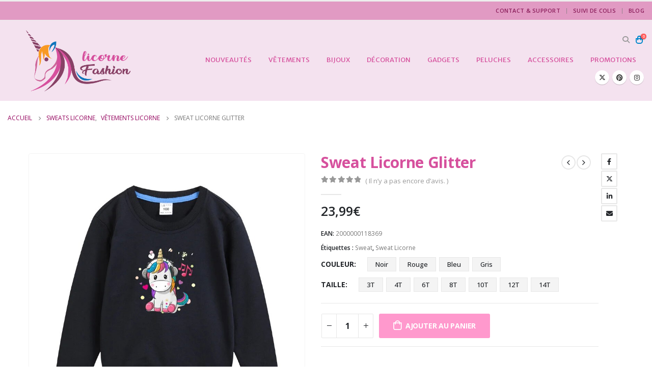

--- FILE ---
content_type: text/html; charset=UTF-8
request_url: https://licornefashion.com/products/sweat-licorne-glitter/
body_size: 52689
content:
<!DOCTYPE html><html
lang=fr-FR><head><style>img.lazy{min-height:1px}</style><link
href=https://licornefashion.com/wp-content/plugins/w3-total-cache/pub/js/lazyload.min.js as=script><meta
http-equiv="X-UA-Compatible" content="IE=edge"><meta
http-equiv="Content-Type" content="text/html; charset=UTF-8"><meta
name="viewport" content="width=device-width, initial-scale=1, minimum-scale=1"><link
rel=profile href=https://gmpg.org/xfn/11><link
rel=pingback href=https://licornefashion.com/xmlrpc.php><meta
name='robots' content='index, follow, max-image-preview:large, max-snippet:-1, max-video-preview:-1'><title>Sweat Licorne Glitter | LICORNE FASHION</title><meta
name="description" content="Sweat Licorne Glitter en vente sur LICORNE FASHION, boutique de vente de produits pour les fans de l&#039;univers des Licornes. ✓ Livraison gratuite!"><link
rel=canonical href=https://licornefashion.com/products/sweat-licorne-glitter/ ><meta
property="og:locale" content="fr_FR"><meta
property="og:type" content="article"><meta
property="og:title" content="Sweat Licorne Glitter | LICORNE FASHION"><meta
property="og:description" content="Sweat Licorne Glitter en vente sur LICORNE FASHION, boutique de vente de produits pour les fans de l&#039;univers des Licornes. ✓ Livraison gratuite!"><meta
property="og:url" content="https://licornefashion.com/products/sweat-licorne-glitter/"><meta
property="og:site_name" content="LICORNE FASHION"><meta
property="article:modified_time" content="2026-01-20T11:59:32+00:00"><meta
property="og:image" content="https://licornefashion.com/wp-content/uploads/2023/10/Sweat-Licorne-Glitter_LicorneFashion.jpg"><meta
property="og:image:width" content="800"><meta
property="og:image:height" content="800"><meta
property="og:image:type" content="image/jpeg"><meta
name="twitter:card" content="summary_large_image"><meta
name="twitter:site" content="@LicorneFashion"><meta
name="twitter:label1" content="Durée de lecture estimée"><meta
name="twitter:data1" content="3 minutes"> <script type=application/ld+json class=yoast-schema-graph>{"@context":"https://schema.org","@graph":[{"@type":"WebPage","@id":"https://licornefashion.com/products/sweat-licorne-glitter/","url":"https://licornefashion.com/products/sweat-licorne-glitter/","name":"Sweat Licorne Glitter | LICORNE FASHION","isPartOf":{"@id":"https://licornefashion.com/#website"},"primaryImageOfPage":{"@id":"https://licornefashion.com/products/sweat-licorne-glitter/#primaryimage"},"image":{"@id":"https://licornefashion.com/products/sweat-licorne-glitter/#primaryimage"},"thumbnailUrl":"https://licornefashion.com/wp-content/uploads/2023/10/Sweat-Licorne-Glitter_LicorneFashion.jpg","datePublished":"2023-10-26T06:13:39+00:00","dateModified":"2026-01-20T11:59:32+00:00","description":"Sweat Licorne Glitter en vente sur LICORNE FASHION, boutique de vente de produits pour les fans de l'univers des Licornes. ✓ Livraison gratuite!","breadcrumb":{"@id":"https://licornefashion.com/products/sweat-licorne-glitter/#breadcrumb"},"inLanguage":"fr-FR","potentialAction":[{"@type":"ReadAction","target":["https://licornefashion.com/products/sweat-licorne-glitter/"]}]},{"@type":"ImageObject","inLanguage":"fr-FR","@id":"https://licornefashion.com/products/sweat-licorne-glitter/#primaryimage","url":"https://licornefashion.com/wp-content/uploads/2023/10/Sweat-Licorne-Glitter_LicorneFashion.jpg","contentUrl":"https://licornefashion.com/wp-content/uploads/2023/10/Sweat-Licorne-Glitter_LicorneFashion.jpg","width":800,"height":800,"caption":"Sweat Licorne Glitter"},{"@type":"BreadcrumbList","@id":"https://licornefashion.com/products/sweat-licorne-glitter/#breadcrumb","itemListElement":[{"@type":"ListItem","position":1,"name":"Accueil","item":"https://licornefashion.com/"},{"@type":"ListItem","position":2,"name":"TOUS NOS PRODUITS LICORNE","item":"https://licornefashion.com/collections/"},{"@type":"ListItem","position":3,"name":"Sweats Licorne","item":"https://licornefashion.com/collections/sweats-licorne/"},{"@type":"ListItem","position":4,"name":"Sweat Licorne Glitter"}]},{"@type":"WebSite","@id":"https://licornefashion.com/#website","url":"https://licornefashion.com/","name":"LICORNE FASHION","description":"","publisher":{"@id":"https://licornefashion.com/#organization"},"potentialAction":[{"@type":"SearchAction","target":{"@type":"EntryPoint","urlTemplate":"https://licornefashion.com/?s={search_term_string}"},"query-input":{"@type":"PropertyValueSpecification","valueRequired":true,"valueName":"search_term_string"}}],"inLanguage":"fr-FR"},{"@type":"Organization","@id":"https://licornefashion.com/#organization","name":"LICORNE FASHION","url":"https://licornefashion.com/","logo":{"@type":"ImageObject","inLanguage":"fr-FR","@id":"https://licornefashion.com/#/schema/logo/image/","url":"","contentUrl":"","caption":"LICORNE FASHION"},"image":{"@id":"https://licornefashion.com/#/schema/logo/image/"},"sameAs":["https://x.com/LicorneFashion","https://www.pinterest.ca/licornefashion/"]}]}</script> <link
rel=dns-prefetch href=//www.googletagmanager.com><link
rel=dns-prefetch href=//assets.pinterest.com><link
rel=alternate type=application/rss+xml title="LICORNE FASHION &raquo; Flux" href=https://licornefashion.com/feed/ ><link
rel=alternate title="oEmbed (JSON)" type=application/json+oembed href="https://licornefashion.com/wp-json/oembed/1.0/embed?url=https%3A%2F%2Flicornefashion.com%2Fproducts%2Fsweat-licorne-glitter%2F"><link
rel=alternate title="oEmbed (XML)" type=text/xml+oembed href="https://licornefashion.com/wp-json/oembed/1.0/embed?url=https%3A%2F%2Flicornefashion.com%2Fproducts%2Fsweat-licorne-glitter%2F&#038;format=xml"><link
rel="shortcut icon" href=//licornefashion.com/wp-content/uploads/2023/05/favicon.gif type=image/x-icon><link
rel=apple-touch-icon href=//licornefashion.com/wp-content/uploads/2023/05/favicon_lfashion.png><link
rel=apple-touch-icon sizes=120x120 href=//licornefashion.com/wp-content/uploads/2023/05/Apple_licorne_fashion.png><link
rel=apple-touch-icon sizes=76x76 href=//licornefashion.com/wp-content/uploads/2023/05/favicon_lfashion.png><link
rel=apple-touch-icon sizes=152x152 href=//licornefashion.com/wp-content/uploads/2023/05/Apple_licorne_fashion.png><style id=wp-img-auto-sizes-contain-inline-css>img:is([sizes=auto i],[sizes^="auto," i]){contain-intrinsic-size:3000px 1500px}</style><style id=wp-emoji-styles-inline-css>img.wp-smiley,img.emoji{display:inline !important;border:none !important;box-shadow:none !important;height:1em !important;width:1em !important;margin:0
0.07em !important;vertical-align:-0.1em !important;background:none !important;padding:0
!important}</style><style id=wp-block-library-inline-css>/*<![CDATA[*/:root{--wp-block-synced-color:#7a00df;--wp-block-synced-color--rgb:122,0,223;--wp-bound-block-color:var(--wp-block-synced-color);--wp-editor-canvas-background:#ddd;--wp-admin-theme-color:#007cba;--wp-admin-theme-color--rgb:0,124,186;--wp-admin-theme-color-darker-10:#006ba1;--wp-admin-theme-color-darker-10--rgb:0,107,160.5;--wp-admin-theme-color-darker-20:#005a87;--wp-admin-theme-color-darker-20--rgb:0,90,135;--wp-admin-border-width-focus:2px}@media (min-resolution:192dpi){:root{--wp-admin-border-width-focus:1.5px}}.wp-element-button{cursor:pointer}:root .has-very-light-gray-background-color{background-color:#eee}:root .has-very-dark-gray-background-color{background-color:#313131}:root .has-very-light-gray-color{color:#eee}:root .has-very-dark-gray-color{color:#313131}:root .has-vivid-green-cyan-to-vivid-cyan-blue-gradient-background{background:linear-gradient(135deg,#00d084,#0693e3)}:root .has-purple-crush-gradient-background{background:linear-gradient(135deg,#34e2e4,#4721fb 50%,#ab1dfe)}:root .has-hazy-dawn-gradient-background{background:linear-gradient(135deg,#faaca8,#dad0ec)}:root .has-subdued-olive-gradient-background{background:linear-gradient(135deg,#fafae1,#67a671)}:root .has-atomic-cream-gradient-background{background:linear-gradient(135deg,#fdd79a,#004a59)}:root .has-nightshade-gradient-background{background:linear-gradient(135deg,#330968,#31cdcf)}:root .has-midnight-gradient-background{background:linear-gradient(135deg,#020381,#2874fc)}:root{--wp--preset--font-size--normal:16px;--wp--preset--font-size--huge:42px}.has-regular-font-size{font-size:1em}.has-larger-font-size{font-size:2.625em}.has-normal-font-size{font-size:var(--wp--preset--font-size--normal)}.has-huge-font-size{font-size:var(--wp--preset--font-size--huge)}.has-text-align-center{text-align:center}.has-text-align-left{text-align:left}.has-text-align-right{text-align:right}.has-fit-text{white-space:nowrap!important}#end-resizable-editor-section{display:none}.aligncenter{clear:both}.items-justified-left{justify-content:flex-start}.items-justified-center{justify-content:center}.items-justified-right{justify-content:flex-end}.items-justified-space-between{justify-content:space-between}.screen-reader-text{border:0;clip-path:inset(50%);height:1px;margin:-1px;overflow:hidden;padding:0;position:absolute;width:1px;word-wrap:normal!important}.screen-reader-text:focus{background-color:#ddd;clip-path:none;color:#444;display:block;font-size:1em;height:auto;left:5px;line-height:normal;padding:15px
23px 14px;text-decoration:none;top:5px;width:auto;z-index:100000}html :where(.has-border-color){border-style:solid}html :where([style*=border-top-color]){border-top-style:solid}html :where([style*=border-right-color]){border-right-style:solid}html :where([style*=border-bottom-color]){border-bottom-style:solid}html :where([style*=border-left-color]){border-left-style:solid}html :where([style*=border-width]){border-style:solid}html :where([style*=border-top-width]){border-top-style:solid}html :where([style*=border-right-width]){border-right-style:solid}html :where([style*=border-bottom-width]){border-bottom-style:solid}html :where([style*=border-left-width]){border-left-style:solid}html :where(img[class*=wp-image-]){height:auto;max-width:100%}:where(figure){margin:0
0 1em}html :where(.is-position-sticky){--wp-admin--admin-bar--position-offset:var(--wp-admin--admin-bar--height,0px)}@media screen and (max-width:600px){html:where(.is-position-sticky){--wp-admin--admin-bar--position-offset:0px}}/*]]>*/</style><style id=global-styles-inline-css>/*<![CDATA[*/:root{--wp--preset--aspect-ratio--square:1;--wp--preset--aspect-ratio--4-3:4/3;--wp--preset--aspect-ratio--3-4:3/4;--wp--preset--aspect-ratio--3-2:3/2;--wp--preset--aspect-ratio--2-3:2/3;--wp--preset--aspect-ratio--16-9:16/9;--wp--preset--aspect-ratio--9-16:9/16;--wp--preset--color--black:#000;--wp--preset--color--cyan-bluish-gray:#abb8c3;--wp--preset--color--white:#fff;--wp--preset--color--pale-pink:#f78da7;--wp--preset--color--vivid-red:#cf2e2e;--wp--preset--color--luminous-vivid-orange:#ff6900;--wp--preset--color--luminous-vivid-amber:#fcb900;--wp--preset--color--light-green-cyan:#7bdcb5;--wp--preset--color--vivid-green-cyan:#00d084;--wp--preset--color--pale-cyan-blue:#8ed1fc;--wp--preset--color--vivid-cyan-blue:#0693e3;--wp--preset--color--vivid-purple:#9b51e0;--wp--preset--color--primary:var(--porto-primary-color);--wp--preset--color--secondary:var(--porto-secondary-color);--wp--preset--color--tertiary:var(--porto-tertiary-color);--wp--preset--color--quaternary:var(--porto-quaternary-color);--wp--preset--color--dark:var(--porto-dark-color);--wp--preset--color--light:var(--porto-light-color);--wp--preset--color--primary-hover:var(--porto-primary-light-5);--wp--preset--gradient--vivid-cyan-blue-to-vivid-purple:linear-gradient(135deg,rgb(6,147,227) 0%,rgb(155,81,224) 100%);--wp--preset--gradient--light-green-cyan-to-vivid-green-cyan:linear-gradient(135deg,rgb(122,220,180) 0%,rgb(0,208,130) 100%);--wp--preset--gradient--luminous-vivid-amber-to-luminous-vivid-orange:linear-gradient(135deg,rgb(252,185,0) 0%,rgb(255,105,0) 100%);--wp--preset--gradient--luminous-vivid-orange-to-vivid-red:linear-gradient(135deg,rgb(255,105,0) 0%,rgb(207,46,46) 100%);--wp--preset--gradient--very-light-gray-to-cyan-bluish-gray:linear-gradient(135deg,rgb(238,238,238) 0%,rgb(169,184,195) 100%);--wp--preset--gradient--cool-to-warm-spectrum:linear-gradient(135deg,rgb(74,234,220) 0%,rgb(151,120,209) 20%,rgb(207,42,186) 40%,rgb(238,44,130) 60%,rgb(251,105,98) 80%,rgb(254,248,76) 100%);--wp--preset--gradient--blush-light-purple:linear-gradient(135deg,rgb(255,206,236) 0%,rgb(152,150,240) 100%);--wp--preset--gradient--blush-bordeaux:linear-gradient(135deg,rgb(254,205,165) 0%,rgb(254,45,45) 50%,rgb(107,0,62) 100%);--wp--preset--gradient--luminous-dusk:linear-gradient(135deg,rgb(255,203,112) 0%,rgb(199,81,192) 50%,rgb(65,88,208) 100%);--wp--preset--gradient--pale-ocean:linear-gradient(135deg,rgb(255,245,203) 0%,rgb(182,227,212) 50%,rgb(51,167,181) 100%);--wp--preset--gradient--electric-grass:linear-gradient(135deg,rgb(202,248,128) 0%,rgb(113,206,126) 100%);--wp--preset--gradient--midnight:linear-gradient(135deg,rgb(2,3,129) 0%,rgb(40,116,252) 100%);--wp--preset--font-size--small:13px;--wp--preset--font-size--medium:20px;--wp--preset--font-size--large:36px;--wp--preset--font-size--x-large:42px;--wp--preset--spacing--20:0.44rem;--wp--preset--spacing--30:0.67rem;--wp--preset--spacing--40:1rem;--wp--preset--spacing--50:1.5rem;--wp--preset--spacing--60:2.25rem;--wp--preset--spacing--70:3.38rem;--wp--preset--spacing--80:5.06rem;--wp--preset--shadow--natural:6px 6px 9px rgba(0, 0, 0, 0.2);--wp--preset--shadow--deep:12px 12px 50px rgba(0, 0, 0, 0.4);--wp--preset--shadow--sharp:6px 6px 0px rgba(0, 0, 0, 0.2);--wp--preset--shadow--outlined:6px 6px 0px -3px rgb(255, 255, 255), 6px 6px rgb(0, 0, 0);--wp--preset--shadow--crisp:6px 6px 0px rgb(0, 0, 0)}:where(.is-layout-flex){gap:0.5em}:where(.is-layout-grid){gap:0.5em}body .is-layout-flex{display:flex}.is-layout-flex{flex-wrap:wrap;align-items:center}.is-layout-flex>:is(*,div){margin:0}body .is-layout-grid{display:grid}.is-layout-grid>:is(*,div){margin:0}:where(.wp-block-columns.is-layout-flex){gap:2em}:where(.wp-block-columns.is-layout-grid){gap:2em}:where(.wp-block-post-template.is-layout-flex){gap:1.25em}:where(.wp-block-post-template.is-layout-grid){gap:1.25em}.has-black-color{color:var(--wp--preset--color--black) !important}.has-cyan-bluish-gray-color{color:var(--wp--preset--color--cyan-bluish-gray) !important}.has-white-color{color:var(--wp--preset--color--white) !important}.has-pale-pink-color{color:var(--wp--preset--color--pale-pink) !important}.has-vivid-red-color{color:var(--wp--preset--color--vivid-red) !important}.has-luminous-vivid-orange-color{color:var(--wp--preset--color--luminous-vivid-orange) !important}.has-luminous-vivid-amber-color{color:var(--wp--preset--color--luminous-vivid-amber) !important}.has-light-green-cyan-color{color:var(--wp--preset--color--light-green-cyan) !important}.has-vivid-green-cyan-color{color:var(--wp--preset--color--vivid-green-cyan) !important}.has-pale-cyan-blue-color{color:var(--wp--preset--color--pale-cyan-blue) !important}.has-vivid-cyan-blue-color{color:var(--wp--preset--color--vivid-cyan-blue) !important}.has-vivid-purple-color{color:var(--wp--preset--color--vivid-purple) !important}.has-black-background-color{background-color:var(--wp--preset--color--black) !important}.has-cyan-bluish-gray-background-color{background-color:var(--wp--preset--color--cyan-bluish-gray) !important}.has-white-background-color{background-color:var(--wp--preset--color--white) !important}.has-pale-pink-background-color{background-color:var(--wp--preset--color--pale-pink) !important}.has-vivid-red-background-color{background-color:var(--wp--preset--color--vivid-red) !important}.has-luminous-vivid-orange-background-color{background-color:var(--wp--preset--color--luminous-vivid-orange) !important}.has-luminous-vivid-amber-background-color{background-color:var(--wp--preset--color--luminous-vivid-amber) !important}.has-light-green-cyan-background-color{background-color:var(--wp--preset--color--light-green-cyan) !important}.has-vivid-green-cyan-background-color{background-color:var(--wp--preset--color--vivid-green-cyan) !important}.has-pale-cyan-blue-background-color{background-color:var(--wp--preset--color--pale-cyan-blue) !important}.has-vivid-cyan-blue-background-color{background-color:var(--wp--preset--color--vivid-cyan-blue) !important}.has-vivid-purple-background-color{background-color:var(--wp--preset--color--vivid-purple) !important}.has-black-border-color{border-color:var(--wp--preset--color--black) !important}.has-cyan-bluish-gray-border-color{border-color:var(--wp--preset--color--cyan-bluish-gray) !important}.has-white-border-color{border-color:var(--wp--preset--color--white) !important}.has-pale-pink-border-color{border-color:var(--wp--preset--color--pale-pink) !important}.has-vivid-red-border-color{border-color:var(--wp--preset--color--vivid-red) !important}.has-luminous-vivid-orange-border-color{border-color:var(--wp--preset--color--luminous-vivid-orange) !important}.has-luminous-vivid-amber-border-color{border-color:var(--wp--preset--color--luminous-vivid-amber) !important}.has-light-green-cyan-border-color{border-color:var(--wp--preset--color--light-green-cyan) !important}.has-vivid-green-cyan-border-color{border-color:var(--wp--preset--color--vivid-green-cyan) !important}.has-pale-cyan-blue-border-color{border-color:var(--wp--preset--color--pale-cyan-blue) !important}.has-vivid-cyan-blue-border-color{border-color:var(--wp--preset--color--vivid-cyan-blue) !important}.has-vivid-purple-border-color{border-color:var(--wp--preset--color--vivid-purple) !important}.has-vivid-cyan-blue-to-vivid-purple-gradient-background{background:var(--wp--preset--gradient--vivid-cyan-blue-to-vivid-purple) !important}.has-light-green-cyan-to-vivid-green-cyan-gradient-background{background:var(--wp--preset--gradient--light-green-cyan-to-vivid-green-cyan) !important}.has-luminous-vivid-amber-to-luminous-vivid-orange-gradient-background{background:var(--wp--preset--gradient--luminous-vivid-amber-to-luminous-vivid-orange) !important}.has-luminous-vivid-orange-to-vivid-red-gradient-background{background:var(--wp--preset--gradient--luminous-vivid-orange-to-vivid-red) !important}.has-very-light-gray-to-cyan-bluish-gray-gradient-background{background:var(--wp--preset--gradient--very-light-gray-to-cyan-bluish-gray) !important}.has-cool-to-warm-spectrum-gradient-background{background:var(--wp--preset--gradient--cool-to-warm-spectrum) !important}.has-blush-light-purple-gradient-background{background:var(--wp--preset--gradient--blush-light-purple) !important}.has-blush-bordeaux-gradient-background{background:var(--wp--preset--gradient--blush-bordeaux) !important}.has-luminous-dusk-gradient-background{background:var(--wp--preset--gradient--luminous-dusk) !important}.has-pale-ocean-gradient-background{background:var(--wp--preset--gradient--pale-ocean) !important}.has-electric-grass-gradient-background{background:var(--wp--preset--gradient--electric-grass) !important}.has-midnight-gradient-background{background:var(--wp--preset--gradient--midnight) !important}.has-small-font-size{font-size:var(--wp--preset--font-size--small) !important}.has-medium-font-size{font-size:var(--wp--preset--font-size--medium) !important}.has-large-font-size{font-size:var(--wp--preset--font-size--large) !important}.has-x-large-font-size{font-size:var(--wp--preset--font-size--x-large) !important}/*]]>*/</style><style id=classic-theme-styles-inline-css>/*! This file is auto-generated */
.wp-block-button__link{color:#fff;background-color:#32373c;border-radius:9999px;box-shadow:none;text-decoration:none;padding:calc(.667em + 2px) calc(1.333em + 2px);font-size:1.125em}.wp-block-file__button{background:#32373c;color:#fff;text-decoration:none}</style><link
rel=stylesheet href=https://licornefashion.com/wp-content/cache/minify/01998.css media=all><style id=woocommerce-inline-inline-css>.woocommerce form .form-row
.required{visibility:visible}</style><link
rel=stylesheet href=https://licornefashion.com/wp-content/cache/minify/589c3.css media=all><style id=porto-style-inline-css>/*<![CDATA[*/.side-header-narrow-bar-logo{max-width:170px}#header,.sticky-header .header-main.sticky{border-top:3px solid #ededed}@media (min-width:992px){}.page-top ul.breadcrumb>li.home{display:inline-block}.page-top ul.breadcrumb > li.home
a{position:relative;width:1em;text-indent:-9999px}.page-top ul.breadcrumb > li.home a:after{content:"\e883";font-family:'porto';float:left;text-indent:0}.product-images .img-thumbnail .inner,.product-images .img-thumbnail .inner
img{-webkit-transform:none;transform:none}.sticky-product{position:fixed;top:0;left:0;width:100%;z-index:1001;background-color:#fff;box-shadow:0 3px 5px rgba(0,0,0,0.08);padding:15px
0}.sticky-product.pos-bottom{top:auto;bottom:var(--porto-icon-menus-mobile,0);box-shadow:0 -3px 5px rgba(0,0,0,0.08)}.sticky-product
.container{display:-ms-flexbox;display:flex;-ms-flex-align:center;align-items:center;-ms-flex-wrap:wrap;flex-wrap:wrap}.sticky-product .sticky-image{max-width:60px;margin-right:15px}.sticky-product .add-to-cart{-ms-flex:1;flex:1;text-align:right;margin-top:5px}.sticky-product .product-name{font-size:16px;font-weight:600;line-height:inherit;margin-bottom:0}.sticky-product .sticky-detail{line-height:1.5;display:-ms-flexbox;display:flex}.sticky-product .star-rating{margin:5px
15px;font-size:1em}.sticky-product
.availability{padding-top:2px}.sticky-product .sticky-detail
.price{font-family:Open Sans,Open Sans,sans-serif;font-weight:400;margin-bottom:0;font-size:1.3em;line-height:1.5}.sticky-product.pos-top:not(.hide){top:0;opacity:1;visibility:visible;transform:translate3d( 0,0,0 )}.sticky-product.pos-top.scroll-down{opacity:0 !important;visibility:hidden;transform:translate3d( 0,-100%,0 )}.sticky-product.sticky-ready{transition:left .3s,visibility 0.3s,opacity 0.3s,transform 0.3s,top 0.3s ease}.sticky-product .quantity.extra-type{display:none}@media (min-width:992px){body.single-product .sticky-product
.container{padding-left:calc(var(--porto-grid-gutter-width) / 2);padding-right:calc(var(--porto-grid-gutter-width) / 2)}}.sticky-product
.container{padding-left:var(--porto-fluid-spacing);padding-right:var(--porto-fluid-spacing)}@media (max-width:768px){.sticky-product .sticky-image,.sticky-product .sticky-detail,.sticky-product{display:none}.sticky-product.show-mobile{display:block;padding-top:10px;padding-bottom:10px}.sticky-product.show-mobile .add-to-cart{margin-top:0}.sticky-product.show-mobile
.single_add_to_cart_button{margin:0;width:100%}}#login-form-popup{max-width:480px}.single-product
.product_title{font-size:1.875rem;line-height:1.2;color:#d6509d !important;letter-spacing:-.01em;font-weight:700;margin-bottom:.2em}.single_add_to_cart_button{font-family:var(--porto-add-to-cart-ff,var(--porto-body-ff)),sans-serif;background:#FF99CD;color:#94045}.cart-popup .button.checkout,.wishlist_table .add_to_cart.button,html .btn-v-dark{background:#d6509d !important;color:var(--porto-body-bg);border:none}tml
#topcontrol{background:#D6509D !important;color:#fff;width:49px;height:48px;right:10px;text-align:center;z-index:1040;transition:background .3s ease-out}tml #topcontrol:hover{background:#d5519d !important;color:#fff;width:49px;height:48px;right:10px;text-align:center;z-index:1040;transition:background .3s ease-out}.section-title,.slider-title{font-size:1.1429em;line-height:1.4;letter-spacing:normal;font-weight:700;text-transform:uppercase;color:#d5519d !important;margin-top:0;margin-bottom:1.25rem;position:relative}.widget>div>ul li,.widget>ul
li{position:relative;margin:0;padding:5px
0;border-top:none !important;transition:0.3s}.widget>div>ul,.widget>ul{font-size:.9286em;border-bottom:none !important;margin-top:-8px;margin-bottom:0}/*]]>*/</style><link
rel=stylesheet href=https://licornefashion.com/wp-content/cache/minify/c83f0.css media=all> <script type=text/template id=tmpl-variation-template>
	<div class=woocommerce-variation-description>{{{ data.variation.variation_description }}}</div>
	<div class=woocommerce-variation-price>{{{ data.variation.price_html }}}</div>
	<div class=woocommerce-variation-availability>{{{ data.variation.availability_html }}}</div>
</script> <script type=text/template id=tmpl-unavailable-variation-template>
	<p role=alert>Désolé, ce produit n&rsquo;est pas disponible. Veuillez choisir une combinaison différente.</p>
</script> <script id=woocommerce-google-analytics-integration-gtag-js-after>window.dataLayer=window.dataLayer||[];function gtag(){dataLayer.push(arguments);}
for(const mode of[{"analytics_storage":"denied","ad_storage":"denied","ad_user_data":"denied","ad_personalization":"denied","region":["AT","BE","BG","HR","CY","CZ","DK","EE","FI","FR","DE","GR","HU","IS","IE","IT","LV","LI","LT","LU","MT","NL","NO","PL","PT","RO","SK","SI","ES","SE","GB","CH"]}]||[]){gtag("consent","default",{"wait_for_update":500,...mode});}
gtag("js",new Date());gtag("set","developer_id.dOGY3NW",true);gtag("config","G-36L0546B65",{"track_404":true,"allow_google_signals":true,"logged_in":false,"linker":{"domains":[],"allow_incoming":false},"custom_map":{"dimension1":"logged_in"}});</script> <script src=https://licornefashion.com/wp-content/cache/minify/a09a1.js></script> <script id=wc-add-to-cart-js-extra>var wc_add_to_cart_params={"ajax_url":"/wp-admin/admin-ajax.php","wc_ajax_url":"/?wc-ajax=%%endpoint%%","i18n_view_cart":"Voir le panier","cart_url":"https://licornefashion.com/panier/","is_cart":"","cart_redirect_after_add":"no"};</script> <script src=https://licornefashion.com/wp-content/cache/minify/fc9b6.js></script> <script id=wc-single-product-js-extra>var wc_single_product_params={"i18n_required_rating_text":"Veuillez s\u00e9lectionner une note","i18n_rating_options":["1\u00a0\u00e9toile sur 5","2\u00a0\u00e9toiles sur 5","3\u00a0\u00e9toiles sur 5","4\u00a0\u00e9toiles sur 5","5\u00a0\u00e9toiles sur 5"],"i18n_product_gallery_trigger_text":"Voir la galerie d\u2019images en plein \u00e9cran","review_rating_required":"yes","flexslider":{"rtl":false,"animation":"slide","smoothHeight":true,"directionNav":false,"controlNav":"thumbnails","slideshow":false,"animationSpeed":500,"animationLoop":false,"allowOneSlide":false},"zoom_enabled":"","zoom_options":[],"photoswipe_enabled":"1","photoswipe_options":{"shareEl":false,"closeOnScroll":false,"history":false,"hideAnimationDuration":0,"showAnimationDuration":0},"flexslider_enabled":""};</script> <script id=woocommerce-js-extra>var woocommerce_params={"ajax_url":"/wp-admin/admin-ajax.php","wc_ajax_url":"/?wc-ajax=%%endpoint%%","i18n_password_show":"Afficher le mot de passe","i18n_password_hide":"Masquer le mot de passe"};</script> <script src=https://licornefashion.com/wp-content/cache/minify/da317.js></script> <script id=wp-util-js-extra>var _wpUtilSettings={"ajax":{"url":"/wp-admin/admin-ajax.php"}};</script> <script src=https://licornefashion.com/wp-content/cache/minify/76d15.js></script> <script id=wc-cart-fragments-js-extra>var wc_cart_fragments_params={"ajax_url":"/wp-admin/admin-ajax.php","wc_ajax_url":"/?wc-ajax=%%endpoint%%","cart_hash_key":"wc_cart_hash_2485b58af1ce46b7f6d839d18fe8ad74","fragment_name":"wc_fragments_2485b58af1ce46b7f6d839d18fe8ad74","request_timeout":"15000"};</script> <link
rel=https://api.w.org/ href=https://licornefashion.com/wp-json/ ><link
rel=alternate title=JSON type=application/json href=https://licornefashion.com/wp-json/wp/v2/product/11836><link
rel=EditURI type=application/rsd+xml title=RSD href=https://licornefashion.com/xmlrpc.php?rsd><meta
name="generator" content="WordPress 6.9"><meta
name="generator" content="WooCommerce 10.3.5"><link
rel=shortlink href='https://licornefashion.com/?p=11836'><meta
property="og:url" content="https://licornefashion.com/products/sweat-licorne-glitter/"><meta
property="og:site_name" content="LICORNE FASHION"><meta
property="og:type" content="og:product"><meta
property="og:title" content="Sweat Licorne Glitter"><meta
property="og:image" content="https://licornefashion.com/wp-content/uploads/2023/10/Sweat-Licorne-Glitter_LicorneFashion.jpg"><meta
property="product:price:currency" content="EUR"><meta
property="product:price:amount" content="23.99"><meta
property="og:description" content="Sweat Licorne Glitter pour Enfant - Confort et MagieDécouvrez notre Sweat Licorne Glitter pour enfant, le compagnon idéal pour apporter une touche de magie à la garde-robe de votre petit trésor. Conçu avec amour, ce sweat offre un confort inégalé et une esthétique brillante. Les enfants adorent les licornes, et ce sweat leur permet de briller de mille feux tout en restant au chaud et à l&#039;aise.
Caractéristiques Clés :Design Éblouissant : Notre Sweat Licorne Glitter est orné d&#039;une licorne étincelante qui captivera l&#039;imagination de votre enfant. Les paillettes de haute qualité ajoutent une touche de magie à chaque tenue.
Confort Suprême : Fabriqué en coton doux de première qualité, ce sweat garantit que votre enfant se sente à l&#039;aise tout au long de la journée. Il offre chaleur et légèreté pour jouer, courir et se détendre.
Entretien Facile : Ce sweat est facile à entretenir. Il résiste aux taches légères, ce qui signifie que les aventures de votre enfant ne seront pas entravées par les petits accidents.
Disponible en Plusieurs Tailles : Nous proposons ce sweat dans une gamme de tailles pour s&#039;adapter parfaitement à la croissance de votre enfant. Assurez-vous qu&#039;il ou elle reste à la mode à chaque étape du chemin.
Éthique et Durable : Nous nous engageons à respecter des normes éthiques élevées dans la fabrication de nos produits. Le Sweat Licorne Glitter est durable, de haute qualité et respectueux de l&#039;environnement.
Cadeau Parfait : Que ce soit pour un anniversaire, une fête spéciale ou simplement pour faire plaisir, ce sweat est le cadeau parfait pour tout enfant qui rêve de licornes.Pourquoi Choisir notre Sweat Licorne Glitter? 
En choisissant notre Sweat Licorne Glitter pour votre enfant, vous optez pour la qualité, le confort et le style. Votre enfant se sentira spécial dans ce sweat à licorne étincelante. De plus, notre engagement envers l&#039;éthique et la durabilité signifie que vous faites également un choix respectueux de l&#039;environnement. Offrez à votre enfant un vêtement qui lui permet de briller, tant à l&#039;intérieur qu&#039;à l&#039;extérieur.Offrez à votre enfant le cadeau de la magie avec notre Sweat Licorne Glitter. Confortable, étincelant et éthique, il est le choix idéal pour les jeunes rêveurs. Commandez dès aujourd&#039;hui et voyez les yeux de votre enfant s&#039;illuminer de joie en découvrant ce magnifique sweat. Faites-lui sentir qu&#039;il est spécial avec ce vêtement unique. Ne manquez pas cette opportunité de faire sourire votre enfant."><meta
property="og:availability" content="instock"><meta
name="google-site-verification" content="F9E45Cny1mHA9PgVXDIQeHoFTZKt7PfN1tAMVEFwq4M"> <script id=webfont-queue>WebFontConfig={google:{families:['Open+Sans:400,500,600,700,800','Shadows+Into+Light:400,700','Playfair+Display:400,700','Merriweather+Sans:400,600,700']}};(function(d){var wf=d.createElement('script'),s=d.scripts[d.scripts.length-1];wf.src='https://licornefashion.com/wp-content/themes/porto/js/libs/webfont.js';wf.async=true;s.parentNode.insertBefore(wf,s);})(document);</script> <noscript><style>.woocommerce-product-gallery{opacity:1 !important}</style></noscript><meta
name="generator" content="Powered by WPBakery Page Builder - drag and drop page builder for WordPress.">
<noscript><style>.wpb_animate_when_almost_visible{opacity:1}</style></noscript><link
rel=stylesheet href=https://licornefashion.com/wp-content/cache/minify/d4d0f.css media=all></head><body
class="wp-singular product-template-default single single-product postid-11836 wp-custom-logo wp-embed-responsive wp-theme-porto theme-porto woocommerce woocommerce-page woocommerce-no-js porto-rounded login-popup full blog-1 wpb-js-composer js-comp-ver-6.11.0 vc_responsive"><div
class=page-wrapper><div
class="header-wrapper wide"><header
id=header class="header-corporate header-10"><div
class=header-top><div
class=container><div
class=header-left></div><div
class=header-right><ul
id=menu-top-menu class="top-links mega-menu"><li
id=nav-menu-item-8333 class="menu-item menu-item-type-post_type menu-item-object-page narrow"><a
href=https://licornefashion.com/contact/ >Contact &#038; support</a></li>
<li
id=nav-menu-item-8334 class="menu-item menu-item-type-post_type menu-item-object-page narrow"><a
href=https://licornefashion.com/suivi-de-colis/ >Suivi de colis</a></li>
<li
id=nav-menu-item-8332 class="menu-item menu-item-type-taxonomy menu-item-object-category narrow"><a
href=https://licornefashion.com/blog/ >Blog</a></li></ul></div></div></div><div
class="header-main header-body" style="top: 0px;"><div
class="header-container container"><div
class=header-left><div
class=logo>
<a
href=https://licornefashion.com/ title="LICORNE FASHION - "  rel=home>
<img
class="img-responsive sticky-logo sticky-retina-logo lazy" src="data:image/svg+xml,%3Csvg%20xmlns='http://www.w3.org/2000/svg'%20viewBox='0%200%201%201'%3E%3C/svg%3E" data-src=//licornefashion.com/wp-content/uploads/2023/05/favicon_web.png alt="LICORNE FASHION"><img
class="img-responsive standard-logo lazy" width=450 height=232 src="data:image/svg+xml,%3Csvg%20xmlns='http://www.w3.org/2000/svg'%20viewBox='0%200%20450%20232'%3E%3C/svg%3E" data-src=//licornefashion.com/wp-content/uploads/2023/05/Licorne_Fashion_logo.png alt="LICORNE FASHION"><img
class="img-responsive retina-logo lazy" width=120 height=120 src="data:image/svg+xml,%3Csvg%20xmlns='http://www.w3.org/2000/svg'%20viewBox='0%200%20120%20120'%3E%3C/svg%3E" data-src=//licornefashion.com/wp-content/uploads/2023/05/Apple_licorne_fashion.png alt="LICORNE FASHION" style=max-height:120px;>	</a></div></div><div
class=header-right><div
class=header-right-top><div
class="searchform-popup search-popup simple-search-layout search-dropdown search-rounded"><a
class=search-toggle aria-label="Search Toggle" href=#><i
class=porto-icon-magnifier></i><span
class=search-text>Chercher</span></a><form
action=https://licornefashion.com/ method=get
class="searchform search-layout-simple"><div
class=searchform-fields>
<span
class=text><input
name=s type=text value placeholder=Recherche... autocomplete=off></span>
<span
class=button-wrap>
<button
class="btn btn-special" aria-label=Chercher title=Chercher type=submit>
<i
class=porto-icon-magnifier></i>
</button>
</span></div><div
class=live-search-list></div></form></div><div
id=mini-cart class="mini-cart simple"><div
class=cart-head>
<span
class=cart-icon><i
class="minicart-icon minicart-icon-default"></i><span
class=cart-items>0</span></span><span
class=cart-items-text>0</span></div><div
class="cart-popup widget_shopping_cart"><div
class=widget_shopping_cart_content><div
class=cart-loading></div></div></div></div></div><div
class=header-right-bottom><div
id=main-menu><ul
id=menu-menu-principal class="main-menu mega-menu menu-flat"><li
id=nav-menu-item-4049 class="menu-item menu-item-type-post_type menu-item-object-page current_page_parent narrow"><a
href=https://licornefashion.com/collections/ >Nouveautés</a></li>
<li
id=nav-menu-item-4053 class="menu-item menu-item-type-custom menu-item-object-custom menu-item-has-children has-sub narrow"><a
href=https://licornefashion.com/collections/vetements-licorne>Vêtements</a><div
class=popup><div
class=inner style><ul
class="sub-menu porto-narrow-sub-menu">
<li
id=nav-menu-item-4069 class="menu-item menu-item-type-custom menu-item-object-custom menu-item-has-children sub" data-cols=1><a
href=https://licornefashion.com/collections/t-shirts-licorne>T-shirts Licorne</a><ul
class=sub-menu>
<li
id=nav-menu-item-19406 class="menu-item menu-item-type-custom menu-item-object-custom"><a
href=https://licornefashion.com/collections/t-shirts-licorne-enfant/ >T-shirts Licorne enfant</a></li>
<li
id=nav-menu-item-8505 class="menu-item menu-item-type-custom menu-item-object-custom"><a
href=https://licornefashion.com/collections/t-shirts-licorne-femme/ >T-shirts Licorne femme</a></li></ul>
</li>
<li
id=nav-menu-item-4070 class="menu-item menu-item-type-custom menu-item-object-custom" data-cols=1><a
href=https://store.licornefashion.com/collections/robes-licorne>Robes Licorne</a></li>
<li
id=nav-menu-item-8283 class="menu-item menu-item-type-custom menu-item-object-custom" data-cols=1><a
href=https://licornefashion.com/collections/jupes-licorne>Jupes Licorne</a></li>
<li
id=nav-menu-item-8284 class="menu-item menu-item-type-custom menu-item-object-custom" data-cols=1><a
href=https://licornefashion.com/collections/leggings-licorne>Leggings Licorne</a></li>
<li
id=nav-menu-item-8285 class="menu-item menu-item-type-custom menu-item-object-custom" data-cols=1><a
href=https://licornefashion.com/collections/sweats-licorne>Sweats Licorne</a></li>
<li
id=nav-menu-item-8286 class="menu-item menu-item-type-custom menu-item-object-custom" data-cols=1><a
href=https://licornefashion.com/collections/combinaisons-licorne>Combinaisons Licorne</a></li>
<li
id=nav-menu-item-8287 class="menu-item menu-item-type-custom menu-item-object-custom" data-cols=1><a
href=https://licornefashion.com/collections/peignoirs-licorne>Peignoirs Licorne</a></li>
<li
id=nav-menu-item-8288 class="menu-item menu-item-type-custom menu-item-object-custom" data-cols=1><a
href=https://licornefashion.com/collections/vestes-licorne>Vestes Licorne</a></li>
<li
id=nav-menu-item-8290 class="menu-item menu-item-type-custom menu-item-object-custom" data-cols=1><a
href=https://licornefashion.com/collections/pyjamas-licorne>Pyjamas Licorne</a></li>
<li
id=nav-menu-item-8291 class="menu-item menu-item-type-custom menu-item-object-custom" data-cols=1><a
href=https://licornefashion.com/collections/chaussons-licorne>Chaussons Licorne</a></li>
<li
id=nav-menu-item-8292 class="menu-item menu-item-type-custom menu-item-object-custom" data-cols=1><a
href=https://licornefashion.com/collections/casquettes-licorne>Casquettes Licorne</a></li></ul></div></div>
</li>
<li
id=nav-menu-item-4050 class="menu-item menu-item-type-custom menu-item-object-custom menu-item-has-children has-sub narrow"><a
href=https://licornefashion.com/collections/bijoux-licorne>Bijoux</a><div
class=popup><div
class=inner style><ul
class="sub-menu porto-narrow-sub-menu">
<li
id=nav-menu-item-8294 class="menu-item menu-item-type-custom menu-item-object-custom" data-cols=1><a
href=https://licornefashion.com/collections/boucles-doreilles-licorne>Boucles d&rsquo;oreilles Licorne</a></li>
<li
id=nav-menu-item-8295 class="menu-item menu-item-type-custom menu-item-object-custom" data-cols=1><a
href=https://licornefashion.com/collections/bagues-licorne>Bagues Licorne</a></li>
<li
id=nav-menu-item-8296 class="menu-item menu-item-type-custom menu-item-object-custom" data-cols=1><a
href=https://licornefashion.com/collections/colliers-licorne>Colliers Licorne</a></li>
<li
id=nav-menu-item-8297 class="menu-item menu-item-type-custom menu-item-object-custom" data-cols=1><a
href=https://licornefashion.com/collections/bracelets-licorne>Bracelets Licorne</a></li>
<li
id=nav-menu-item-8298 class="menu-item menu-item-type-custom menu-item-object-custom" data-cols=1><a
href=https://licornefashion.com/collections/ensembles-bijoux-licorne>Ensembles Bijoux Licorne</a></li>
<li
id=nav-menu-item-8299 class="menu-item menu-item-type-custom menu-item-object-custom" data-cols=1><a
href=https://licornefashion.com/collections/pendentifs-licorne>Pendentifs Licorne</a></li>
<li
id=nav-menu-item-8300 class="menu-item menu-item-type-custom menu-item-object-custom" data-cols=1><a
href=https://licornefashion.com/collections/boites-a-bijoux-licorne>Boîtes à bijoux Licorne</a></li></ul></div></div>
</li>
<li
id=nav-menu-item-4051 class="menu-item menu-item-type-custom menu-item-object-custom menu-item-has-children has-sub narrow"><a
href=https://licornefashion.com/collections/decoration-licorne>Décoration</a><div
class=popup><div
class=inner style><ul
class="sub-menu porto-narrow-sub-menu">
<li
id=nav-menu-item-8312 class="menu-item menu-item-type-custom menu-item-object-custom" data-cols=1><a
href=https://licornefashion.com/collections/housses-de-couette-licorne>Housses de couette Licorne</a></li>
<li
id=nav-menu-item-8313 class="menu-item menu-item-type-custom menu-item-object-custom" data-cols=1><a
href=https://licornefashion.com/collections/stickers-licorne>Stickers Licorne</a></li>
<li
id=nav-menu-item-8314 class="menu-item menu-item-type-custom menu-item-object-custom" data-cols=1><a
href=https://licornefashion.com/collections/rideaux-de-douche-licorne>Rideaux de douche Licorne</a></li>
<li
id=nav-menu-item-8315 class="menu-item menu-item-type-custom menu-item-object-custom" data-cols=1><a
href=https://licornefashion.com/collections/housses-de-coussin-licorne>Housses de coussin Licorne</a></li></ul></div></div>
</li>
<li
id=nav-menu-item-4052 class="menu-item menu-item-type-custom menu-item-object-custom menu-item-has-children has-sub narrow"><a
href=https://licornefashion.com/collections/gadgets-licorne>Gadgets</a><div
class=popup><div
class=inner style><ul
class="sub-menu porto-narrow-sub-menu">
<li
id=nav-menu-item-8316 class="menu-item menu-item-type-custom menu-item-object-custom" data-cols=1><a
href=https://licornefashion.com/collections/coque-de-telephone-licorne>Coque de telephone Licorne</a></li>
<li
id=nav-menu-item-8317 class="menu-item menu-item-type-custom menu-item-object-custom" data-cols=1><a
href=https://licornefashion.com/collections/reveils-licorne>Reveils Licorne</a></li>
<li
id=nav-menu-item-8318 class="menu-item menu-item-type-custom menu-item-object-custom" data-cols=1><a
href=https://licornefashion.com/collections/casques-et-ecouteurs-licorne>Casques et écouteurs Licorne</a></li>
<li
id=nav-menu-item-8319 class="menu-item menu-item-type-custom menu-item-object-custom" data-cols=1><a
href=https://licornefashion.com/collections/cles-usb-licorne>Clés usb Licorne</a></li>
<li
id=nav-menu-item-8320 class="menu-item menu-item-type-custom menu-item-object-custom" data-cols=1><a
href=https://licornefashion.com/collections/tapis-de-souris-licorne>Tapis de souris Licorne</a></li></ul></div></div>
</li>
<li
id=nav-menu-item-8258 class="menu-item menu-item-type-custom menu-item-object-custom narrow"><a
href=https://licornefashion.com/collections/peluches-licorne>Peluches</a></li>
<li
id=nav-menu-item-4055 class="menu-item menu-item-type-custom menu-item-object-custom menu-item-has-children has-sub narrow"><a
href=https://licornefashion.com/collections/accessoires-licorne>Accessoires</a><div
class=popup><div
class=inner style><ul
class="sub-menu porto-narrow-sub-menu">
<li
id=nav-menu-item-8325 class="menu-item menu-item-type-custom menu-item-object-custom" data-cols=1><a
href=https://licornefashion.com/collections/sacs-a-dos-licorne>Sacs à dos Licorne</a></li>
<li
id=nav-menu-item-8326 class="menu-item menu-item-type-custom menu-item-object-custom" data-cols=1><a
href=https://licornefashion.com/collections/sacs-a-cordon-licorne>Sacs à cordon Licorne</a></li>
<li
id=nav-menu-item-8327 class="menu-item menu-item-type-custom menu-item-object-custom" data-cols=1><a
href=https://licornefashion.com/collections/miroirs-licorne>Miroirs Licorne</a></li>
<li
id=nav-menu-item-8328 class="menu-item menu-item-type-custom menu-item-object-custom" data-cols=1><a
href=https://licornefashion.com/collections/trousses-licorne>Trousses Licorne</a></li>
<li
id=nav-menu-item-8329 class="menu-item menu-item-type-custom menu-item-object-custom" data-cols=1><a
href=https://licornefashion.com/collections/lunettes-licorne>Lunettes Licorne</a></li>
<li
id=nav-menu-item-8330 class="menu-item menu-item-type-custom menu-item-object-custom" data-cols=1><a
href=https://licornefashion.com/collections/porte-monnaie-licorne>Porte-monnaie Licorne</a></li>
<li
id=nav-menu-item-8331 class="menu-item menu-item-type-custom menu-item-object-custom" data-cols=1><a
href=https://licornefashion.com/collections/bouees-licorne>Bouées Licorne</a></li></ul></div></div>
</li>
<li
id=nav-menu-item-4054 class="menu-item menu-item-type-custom menu-item-object-custom narrow"><a
href=https://licornefashion.com/collections/promotions>Promotions</a></li></ul></div><div
class=share-links>		<a
target=_blank  rel="nofollow noopener noreferrer" class=share-twitter href=https://twitter.com/LicorneFashion title=X></a>
<a
target=_blank  rel="nofollow noopener noreferrer" class=share-pinterest href=https://www.pinterest.ca/licornefashion/ title=Pinterest></a>
<a
target=_blank  rel="nofollow noopener noreferrer" class=share-instagram href=https://www.instagram.com/licornefashioncom/ title=Instagram></a></div><a
class=mobile-toggle href=# aria-label="Mobile Menu"><i
class="fas fa-bars"></i></a></div></div></div><div
id=nav-panel><div
class=container><div
class=mobile-nav-wrap><div
class=menu-wrap><ul
id=menu-menu-principal-1 class="mobile-menu accordion-menu"><li
id=accordion-menu-item-4049 class="menu-item menu-item-type-post_type menu-item-object-page current_page_parent"><a
href=https://licornefashion.com/collections/ >Nouveautés</a></li>
<li
id=accordion-menu-item-4053 class="menu-item menu-item-type-custom menu-item-object-custom menu-item-has-children has-sub"><a
href=https://licornefashion.com/collections/vetements-licorne>Vêtements</a>
<span
aria-label="Open Submenu" class=arrow role=button></span><ul
class=sub-menu>
<li
id=accordion-menu-item-4069 class="menu-item menu-item-type-custom menu-item-object-custom menu-item-has-children has-sub"><a
href=https://licornefashion.com/collections/t-shirts-licorne>T-shirts Licorne</a>
<span
aria-label="Open Submenu" class=arrow role=button></span><ul
class=sub-menu>
<li
id=accordion-menu-item-19406 class="menu-item menu-item-type-custom menu-item-object-custom"><a
href=https://licornefashion.com/collections/t-shirts-licorne-enfant/ >T-shirts Licorne enfant</a></li>
<li
id=accordion-menu-item-8505 class="menu-item menu-item-type-custom menu-item-object-custom"><a
href=https://licornefashion.com/collections/t-shirts-licorne-femme/ >T-shirts Licorne femme</a></li></ul>
</li>
<li
id=accordion-menu-item-4070 class="menu-item menu-item-type-custom menu-item-object-custom"><a
href=https://store.licornefashion.com/collections/robes-licorne>Robes Licorne</a></li>
<li
id=accordion-menu-item-8283 class="menu-item menu-item-type-custom menu-item-object-custom"><a
href=https://licornefashion.com/collections/jupes-licorne>Jupes Licorne</a></li>
<li
id=accordion-menu-item-8284 class="menu-item menu-item-type-custom menu-item-object-custom"><a
href=https://licornefashion.com/collections/leggings-licorne>Leggings Licorne</a></li>
<li
id=accordion-menu-item-8285 class="menu-item menu-item-type-custom menu-item-object-custom"><a
href=https://licornefashion.com/collections/sweats-licorne>Sweats Licorne</a></li>
<li
id=accordion-menu-item-8286 class="menu-item menu-item-type-custom menu-item-object-custom"><a
href=https://licornefashion.com/collections/combinaisons-licorne>Combinaisons Licorne</a></li>
<li
id=accordion-menu-item-8287 class="menu-item menu-item-type-custom menu-item-object-custom"><a
href=https://licornefashion.com/collections/peignoirs-licorne>Peignoirs Licorne</a></li>
<li
id=accordion-menu-item-8288 class="menu-item menu-item-type-custom menu-item-object-custom"><a
href=https://licornefashion.com/collections/vestes-licorne>Vestes Licorne</a></li>
<li
id=accordion-menu-item-8290 class="menu-item menu-item-type-custom menu-item-object-custom"><a
href=https://licornefashion.com/collections/pyjamas-licorne>Pyjamas Licorne</a></li>
<li
id=accordion-menu-item-8291 class="menu-item menu-item-type-custom menu-item-object-custom"><a
href=https://licornefashion.com/collections/chaussons-licorne>Chaussons Licorne</a></li>
<li
id=accordion-menu-item-8292 class="menu-item menu-item-type-custom menu-item-object-custom"><a
href=https://licornefashion.com/collections/casquettes-licorne>Casquettes Licorne</a></li></ul>
</li>
<li
id=accordion-menu-item-4050 class="menu-item menu-item-type-custom menu-item-object-custom menu-item-has-children has-sub"><a
href=https://licornefashion.com/collections/bijoux-licorne>Bijoux</a>
<span
aria-label="Open Submenu" class=arrow role=button></span><ul
class=sub-menu>
<li
id=accordion-menu-item-8294 class="menu-item menu-item-type-custom menu-item-object-custom"><a
href=https://licornefashion.com/collections/boucles-doreilles-licorne>Boucles d&rsquo;oreilles Licorne</a></li>
<li
id=accordion-menu-item-8295 class="menu-item menu-item-type-custom menu-item-object-custom"><a
href=https://licornefashion.com/collections/bagues-licorne>Bagues Licorne</a></li>
<li
id=accordion-menu-item-8296 class="menu-item menu-item-type-custom menu-item-object-custom"><a
href=https://licornefashion.com/collections/colliers-licorne>Colliers Licorne</a></li>
<li
id=accordion-menu-item-8297 class="menu-item menu-item-type-custom menu-item-object-custom"><a
href=https://licornefashion.com/collections/bracelets-licorne>Bracelets Licorne</a></li>
<li
id=accordion-menu-item-8298 class="menu-item menu-item-type-custom menu-item-object-custom"><a
href=https://licornefashion.com/collections/ensembles-bijoux-licorne>Ensembles Bijoux Licorne</a></li>
<li
id=accordion-menu-item-8299 class="menu-item menu-item-type-custom menu-item-object-custom"><a
href=https://licornefashion.com/collections/pendentifs-licorne>Pendentifs Licorne</a></li>
<li
id=accordion-menu-item-8300 class="menu-item menu-item-type-custom menu-item-object-custom"><a
href=https://licornefashion.com/collections/boites-a-bijoux-licorne>Boîtes à bijoux Licorne</a></li></ul>
</li>
<li
id=accordion-menu-item-4051 class="menu-item menu-item-type-custom menu-item-object-custom menu-item-has-children has-sub"><a
href=https://licornefashion.com/collections/decoration-licorne>Décoration</a>
<span
aria-label="Open Submenu" class=arrow role=button></span><ul
class=sub-menu>
<li
id=accordion-menu-item-8312 class="menu-item menu-item-type-custom menu-item-object-custom"><a
href=https://licornefashion.com/collections/housses-de-couette-licorne>Housses de couette Licorne</a></li>
<li
id=accordion-menu-item-8313 class="menu-item menu-item-type-custom menu-item-object-custom"><a
href=https://licornefashion.com/collections/stickers-licorne>Stickers Licorne</a></li>
<li
id=accordion-menu-item-8314 class="menu-item menu-item-type-custom menu-item-object-custom"><a
href=https://licornefashion.com/collections/rideaux-de-douche-licorne>Rideaux de douche Licorne</a></li>
<li
id=accordion-menu-item-8315 class="menu-item menu-item-type-custom menu-item-object-custom"><a
href=https://licornefashion.com/collections/housses-de-coussin-licorne>Housses de coussin Licorne</a></li></ul>
</li>
<li
id=accordion-menu-item-4052 class="menu-item menu-item-type-custom menu-item-object-custom menu-item-has-children has-sub"><a
href=https://licornefashion.com/collections/gadgets-licorne>Gadgets</a>
<span
aria-label="Open Submenu" class=arrow role=button></span><ul
class=sub-menu>
<li
id=accordion-menu-item-8316 class="menu-item menu-item-type-custom menu-item-object-custom"><a
href=https://licornefashion.com/collections/coque-de-telephone-licorne>Coque de telephone Licorne</a></li>
<li
id=accordion-menu-item-8317 class="menu-item menu-item-type-custom menu-item-object-custom"><a
href=https://licornefashion.com/collections/reveils-licorne>Reveils Licorne</a></li>
<li
id=accordion-menu-item-8318 class="menu-item menu-item-type-custom menu-item-object-custom"><a
href=https://licornefashion.com/collections/casques-et-ecouteurs-licorne>Casques et écouteurs Licorne</a></li>
<li
id=accordion-menu-item-8319 class="menu-item menu-item-type-custom menu-item-object-custom"><a
href=https://licornefashion.com/collections/cles-usb-licorne>Clés usb Licorne</a></li>
<li
id=accordion-menu-item-8320 class="menu-item menu-item-type-custom menu-item-object-custom"><a
href=https://licornefashion.com/collections/tapis-de-souris-licorne>Tapis de souris Licorne</a></li></ul>
</li>
<li
id=accordion-menu-item-8258 class="menu-item menu-item-type-custom menu-item-object-custom"><a
href=https://licornefashion.com/collections/peluches-licorne>Peluches</a></li>
<li
id=accordion-menu-item-4055 class="menu-item menu-item-type-custom menu-item-object-custom menu-item-has-children has-sub"><a
href=https://licornefashion.com/collections/accessoires-licorne>Accessoires</a>
<span
aria-label="Open Submenu" class=arrow role=button></span><ul
class=sub-menu>
<li
id=accordion-menu-item-8325 class="menu-item menu-item-type-custom menu-item-object-custom"><a
href=https://licornefashion.com/collections/sacs-a-dos-licorne>Sacs à dos Licorne</a></li>
<li
id=accordion-menu-item-8326 class="menu-item menu-item-type-custom menu-item-object-custom"><a
href=https://licornefashion.com/collections/sacs-a-cordon-licorne>Sacs à cordon Licorne</a></li>
<li
id=accordion-menu-item-8327 class="menu-item menu-item-type-custom menu-item-object-custom"><a
href=https://licornefashion.com/collections/miroirs-licorne>Miroirs Licorne</a></li>
<li
id=accordion-menu-item-8328 class="menu-item menu-item-type-custom menu-item-object-custom"><a
href=https://licornefashion.com/collections/trousses-licorne>Trousses Licorne</a></li>
<li
id=accordion-menu-item-8329 class="menu-item menu-item-type-custom menu-item-object-custom"><a
href=https://licornefashion.com/collections/lunettes-licorne>Lunettes Licorne</a></li>
<li
id=accordion-menu-item-8330 class="menu-item menu-item-type-custom menu-item-object-custom"><a
href=https://licornefashion.com/collections/porte-monnaie-licorne>Porte-monnaie Licorne</a></li>
<li
id=accordion-menu-item-8331 class="menu-item menu-item-type-custom menu-item-object-custom"><a
href=https://licornefashion.com/collections/bouees-licorne>Bouées Licorne</a></li></ul>
</li>
<li
id=accordion-menu-item-4054 class="menu-item menu-item-type-custom menu-item-object-custom"><a
href=https://licornefashion.com/collections/promotions>Promotions</a></li></ul></div><div
class=menu-wrap><ul
id=menu-top-menu-1 class="mobile-menu accordion-menu"><li
id=accordion-menu-item-8333 class="menu-item menu-item-type-post_type menu-item-object-page"><a
href=https://licornefashion.com/contact/ >Contact &#038; support</a></li>
<li
id=accordion-menu-item-8334 class="menu-item menu-item-type-post_type menu-item-object-page"><a
href=https://licornefashion.com/suivi-de-colis/ >Suivi de colis</a></li>
<li
id=accordion-menu-item-8332 class="menu-item menu-item-type-taxonomy menu-item-object-category"><a
href=https://licornefashion.com/blog/ >Blog</a></li></ul></div></div></div></div></div></header></div><section
class="page-top wide page-header-6"><div
class="container hide-title"><div
class=row><div
class="col-lg-12 clearfix"><div
class="pt-right d-none"><h1 class="page-title">Sweat Licorne Glitter</h1></div><div
class="breadcrumbs-wrap pt-left"><ul
class=breadcrumb itemscope itemtype=https://schema.org/BreadcrumbList><li
itemprop=itemListElement itemscope itemtype=https://schema.org/ListItem><a
itemprop=item href=https://licornefashion.com><span
itemprop=name>Accueil</span></a><meta
itemprop="position" content="1"><i
class="delimiter delimiter-2"></i></li><li><span
itemprop=itemListElement itemscope itemtype=https://schema.org/ListItem><a
itemprop=item href=https://licornefashion.com/collections/sweats-licorne/ ><span
itemprop=name>Sweats Licorne</span></a><meta
itemprop="position" content="2"></span>, <span
itemprop=itemListElement itemscope itemtype=https://schema.org/ListItem><a
itemprop=item href=https://licornefashion.com/collections/vetements-licorne/ ><span
itemprop=name>Vêtements Licorne</span></a><meta
itemprop="position" content="3"></span><i
class="delimiter delimiter-2"></i></li><li>Sweat Licorne Glitter</li></ul></div></div></div></div></section><div
id=main class="column1 boxed"><div
class=container><div
class="row main-content-wrap"><div
class="main-content col-lg-12"><div
id=primary class=content-area><main
id=content class=site-main><div
class=woocommerce-notices-wrapper></div><div
id=product-11836 class="product type-product post-11836 status-publish first instock product_cat-sweats-licorne product_cat-vetements-licorne product_tag-sweat product_tag-sweat-licorne has-post-thumbnail shipping-taxable purchasable product-type-variable product-layout-full_width"><div
class=product-summary-wrap><div
class=row><div
class="summary-before col-lg-6"><div
class=product-media data-plugin-sticky data-plugin-options="{&quot;autoInit&quot;: true, &quot;minWidth&quot;: 992, &quot;containerSelector&quot;: &quot;.product-summary-wrap&quot;,&quot;paddingOffsetTop&quot;:0}"><div
class=labels></div><div
class=pinterest-for-woocommerce-image-wrapper><a
data-pin-do=buttonPin href="https://www.pinterest.com/pin/create/button/?description=Sweat%20Licorne%20Glitter&#038;url=https://licornefashion.com/products/sweat-licorne-glitter/&#038;media=https://licornefashion.com/wp-content/uploads/2023/10/Sweat-Licorne-Glitter_LicorneFashion.jpg"></a></div><div
class="woocommerce-product-gallery woocommerce-product-gallery--with-images images"><div
class=woocommerce-product-gallery__wrapper><div
class="product-images images"><div
class="product-image-slider owl-carousel show-nav-hover has-ccols ccols-1"><div
class=img-thumbnail><div
class=inner><img
width=800 height=800 src="data:image/svg+xml,%3Csvg%20xmlns='http://www.w3.org/2000/svg'%20viewBox='0%200%20800%20800'%3E%3C/svg%3E" data-src=https://licornefashion.com/wp-content/uploads/2023/10/Sweat-Licorne-Glitter_LicorneFashion.jpg class="woocommerce-main-image wp-post-image lazy" alt="Sweat Licorne Glitter" href=https://licornefashion.com/wp-content/uploads/2023/10/Sweat-Licorne-Glitter_LicorneFashion.jpg title=Sweat-Licorne-Glitter_LicorneFashion data-large_image_width=800 data-large_image_height=800 decoding=async fetchpriority=high data-srcset="https://licornefashion.com/wp-content/uploads/2023/10/Sweat-Licorne-Glitter_LicorneFashion.jpg 800w, https://licornefashion.com/wp-content/uploads/2023/10/Sweat-Licorne-Glitter_LicorneFashion-768x768.jpg 768w, https://licornefashion.com/wp-content/uploads/2023/10/Sweat-Licorne-Glitter_LicorneFashion-640x640.jpg 640w, https://licornefashion.com/wp-content/uploads/2023/10/Sweat-Licorne-Glitter_LicorneFashion-400x400.jpg 400w, https://licornefashion.com/wp-content/uploads/2023/10/Sweat-Licorne-Glitter_LicorneFashion-560x560.jpg 560w, https://licornefashion.com/wp-content/uploads/2023/10/Sweat-Licorne-Glitter_LicorneFashion-367x367.jpg 367w, https://licornefashion.com/wp-content/uploads/2023/10/Sweat-Licorne-Glitter_LicorneFashion-600x600.jpg 600w" data-sizes="(max-width: 800px) 100vw, 800px"></div></div><div
class=img-thumbnail><div
class=inner><img
width=800 height=800 src="data:image/svg+xml,%3Csvg%20xmlns='http://www.w3.org/2000/svg'%20viewBox='0%200%20800%20800'%3E%3C/svg%3E" data-src=https://licornefashion.com/wp-content/uploads/2023/10/Sweat-Licorne-Glitter-1_LicorneFashion.jpg class="img-responsive lazy" alt="Sweat Licorne Glitter" href=https://licornefashion.com/wp-content/uploads/2023/10/Sweat-Licorne-Glitter-1_LicorneFashion.jpg data-large_image_width=800 data-large_image_height=800 decoding=async data-srcset="https://licornefashion.com/wp-content/uploads/2023/10/Sweat-Licorne-Glitter-1_LicorneFashion.jpg 800w, https://licornefashion.com/wp-content/uploads/2023/10/Sweat-Licorne-Glitter-1_LicorneFashion-768x768.jpg 768w, https://licornefashion.com/wp-content/uploads/2023/10/Sweat-Licorne-Glitter-1_LicorneFashion-640x640.jpg 640w, https://licornefashion.com/wp-content/uploads/2023/10/Sweat-Licorne-Glitter-1_LicorneFashion-400x400.jpg 400w, https://licornefashion.com/wp-content/uploads/2023/10/Sweat-Licorne-Glitter-1_LicorneFashion-560x560.jpg 560w, https://licornefashion.com/wp-content/uploads/2023/10/Sweat-Licorne-Glitter-1_LicorneFashion-367x367.jpg 367w, https://licornefashion.com/wp-content/uploads/2023/10/Sweat-Licorne-Glitter-1_LicorneFashion-600x600.jpg 600w" data-sizes="(max-width: 800px) 100vw, 800px"></div></div><div
class=img-thumbnail><div
class=inner><img
width=800 height=800 src="data:image/svg+xml,%3Csvg%20xmlns='http://www.w3.org/2000/svg'%20viewBox='0%200%20800%20800'%3E%3C/svg%3E" data-src=https://licornefashion.com/wp-content/uploads/2023/10/Sweat-Licorne-Glitter-2_LicorneFashion.jpg class="img-responsive lazy" alt="Sweat Licorne Glitter" href=https://licornefashion.com/wp-content/uploads/2023/10/Sweat-Licorne-Glitter-2_LicorneFashion.jpg data-large_image_width=800 data-large_image_height=800 decoding=async data-srcset="https://licornefashion.com/wp-content/uploads/2023/10/Sweat-Licorne-Glitter-2_LicorneFashion.jpg 800w, https://licornefashion.com/wp-content/uploads/2023/10/Sweat-Licorne-Glitter-2_LicorneFashion-768x768.jpg 768w, https://licornefashion.com/wp-content/uploads/2023/10/Sweat-Licorne-Glitter-2_LicorneFashion-640x640.jpg 640w, https://licornefashion.com/wp-content/uploads/2023/10/Sweat-Licorne-Glitter-2_LicorneFashion-400x400.jpg 400w, https://licornefashion.com/wp-content/uploads/2023/10/Sweat-Licorne-Glitter-2_LicorneFashion-560x560.jpg 560w, https://licornefashion.com/wp-content/uploads/2023/10/Sweat-Licorne-Glitter-2_LicorneFashion-367x367.jpg 367w, https://licornefashion.com/wp-content/uploads/2023/10/Sweat-Licorne-Glitter-2_LicorneFashion-600x600.jpg 600w" data-sizes="(max-width: 800px) 100vw, 800px"></div></div><div
class=img-thumbnail><div
class=inner><img
width=800 height=800 src="data:image/svg+xml,%3Csvg%20xmlns='http://www.w3.org/2000/svg'%20viewBox='0%200%20800%20800'%3E%3C/svg%3E" data-src=https://licornefashion.com/wp-content/uploads/2023/10/Sweat-Licorne-Glitter-3_LicorneFashion.jpg class="img-responsive lazy" alt="Sweat Licorne Glitter" href=https://licornefashion.com/wp-content/uploads/2023/10/Sweat-Licorne-Glitter-3_LicorneFashion.jpg data-large_image_width=800 data-large_image_height=800 decoding=async data-srcset="https://licornefashion.com/wp-content/uploads/2023/10/Sweat-Licorne-Glitter-3_LicorneFashion.jpg 800w, https://licornefashion.com/wp-content/uploads/2023/10/Sweat-Licorne-Glitter-3_LicorneFashion-768x768.jpg 768w, https://licornefashion.com/wp-content/uploads/2023/10/Sweat-Licorne-Glitter-3_LicorneFashion-640x640.jpg 640w, https://licornefashion.com/wp-content/uploads/2023/10/Sweat-Licorne-Glitter-3_LicorneFashion-400x400.jpg 400w, https://licornefashion.com/wp-content/uploads/2023/10/Sweat-Licorne-Glitter-3_LicorneFashion-560x560.jpg 560w, https://licornefashion.com/wp-content/uploads/2023/10/Sweat-Licorne-Glitter-3_LicorneFashion-367x367.jpg 367w, https://licornefashion.com/wp-content/uploads/2023/10/Sweat-Licorne-Glitter-3_LicorneFashion-600x600.jpg 600w" data-sizes="auto, (max-width: 800px) 100vw, 800px"></div></div></div><span
class=zoom data-index=0><i
class=porto-icon-plus></i></span></div></div></div></div></div><div
class="summary entry-summary col-lg-6"><h2 class="product_title entry-title show-product-nav">
Sweat Licorne Glitter</h2><div
class=product-nav><div
class=product-prev>
<a
href=https://licornefashion.com/products/combinaison-licorne-paradis/ >
<span
class=product-link></span>
<span
class=product-popup>
<span
class=featured-box>
<span
class=box-content>
<span
class=product-image>
<span
class=inner>
<img
width=150 height=150 src="data:image/svg+xml,%3Csvg%20xmlns='http://www.w3.org/2000/svg'%20viewBox='0%200%20150%20150'%3E%3C/svg%3E" data-src=https://licornefashion.com/wp-content/uploads/2023/10/Combinaison-Licorne-Paradis_LicorneFashion-150x150.jpg class="attachment-150x150 size-150x150 wp-post-image lazy" alt="Combinaison Licorne Paradis" decoding=async>		</span>
</span>
<span
class=product-details>
<span
class=product-title>Combinaison Licorne Paradis</span>
</span>
</span>
</span>
</span>
</a></div><div
class=product-next>
<a
href=https://licornefashion.com/products/sweat-licorne-eclipsia/ >
<span
class=product-link></span>
<span
class=product-popup>
<span
class=featured-box>
<span
class=box-content>
<span
class=product-image>
<span
class=inner>
<img
width=150 height=150 src="data:image/svg+xml,%3Csvg%20xmlns='http://www.w3.org/2000/svg'%20viewBox='0%200%20150%20150'%3E%3C/svg%3E" data-src=https://licornefashion.com/wp-content/uploads/2023/10/Sweat-Licorne-Eclipsia_LicorneFashion-150x150.jpg class="attachment-150x150 size-150x150 wp-post-image lazy" alt="Sweat Licorne Éclipsia" decoding=async>		</span>
</span>
<span
class=product-details>
<span
class=product-title>Sweat Licorne Éclipsia</span>
</span>
</span>
</span>
</span>
</a></div></div><div
class=woocommerce-product-rating><div
class=star-rating title=0>
<span
style=width:0%>
<strong
class=rating>0</strong> Sur 5	</span></div><div
class="review-link noreview">
<a
href=#review_form class=woocommerce-write-review-link rel=nofollow>( Il n’y a pas encore d’avis. )</a></div></div><p
class=price><span
class="woocommerce-Price-amount amount"><bdi>23,99<span
class=woocommerce-Price-currencySymbol>&euro;</span></bdi></span></p><div
class=product_meta><span
class="sku_wrapper ean_wrapper">EAN: <span
class=ean>2000000118369</span></span>
<span
class=tagged_as>Étiquettes : <a
href=https://licornefashion.com/etiquette-produit/sweat/ rel=tag>Sweat</a>, <a
href=https://licornefashion.com/etiquette-produit/sweat-licorne/ rel=tag>Sweat Licorne</a></span></div><form
class="variations_form cart" action=https://licornefashion.com/products/sweat-licorne-glitter/ method=post enctype=multipart/form-data data-product_id=11836 data-product_variations="[{&quot;attributes&quot;:{&quot;attribute_couleur&quot;:&quot;Noir&quot;,&quot;attribute_taille&quot;:&quot;3T&quot;},&quot;availability_html&quot;:&quot;&lt;p class=\&quot;stock in-stock\&quot;&gt;99 en stock&lt;\/p&gt;\n&quot;,&quot;backorders_allowed&quot;:true,&quot;dimensions&quot;:{&quot;length&quot;:&quot;&quot;,&quot;width&quot;:&quot;&quot;,&quot;height&quot;:&quot;&quot;},&quot;dimensions_html&quot;:&quot;ND&quot;,&quot;display_price&quot;:23.99,&quot;display_regular_price&quot;:23.99,&quot;image&quot;:{&quot;title&quot;:&quot;Sweat-Licorne-Glitter_LicorneFashion&quot;,&quot;caption&quot;:&quot;&quot;,&quot;url&quot;:&quot;https:\/\/licornefashion.com\/wp-content\/uploads\/2023\/10\/Sweat-Licorne-Glitter_LicorneFashion.jpg&quot;,&quot;alt&quot;:&quot;Sweat Licorne Glitter&quot;,&quot;src&quot;:&quot;https:\/\/licornefashion.com\/wp-content\/uploads\/2023\/10\/Sweat-Licorne-Glitter_LicorneFashion-600x600.jpg&quot;,&quot;srcset&quot;:&quot;https:\/\/licornefashion.com\/wp-content\/uploads\/2023\/10\/Sweat-Licorne-Glitter_LicorneFashion-600x600.jpg 600w, https:\/\/licornefashion.com\/wp-content\/uploads\/2023\/10\/Sweat-Licorne-Glitter_LicorneFashion-400x400.jpg 400w, https:\/\/licornefashion.com\/wp-content\/uploads\/2023\/10\/Sweat-Licorne-Glitter_LicorneFashion-560x560.jpg 560w, https:\/\/licornefashion.com\/wp-content\/uploads\/2023\/10\/Sweat-Licorne-Glitter_LicorneFashion-367x367.jpg 367w&quot;,&quot;sizes&quot;:&quot;(max-width: 600px) 100vw, 600px&quot;,&quot;full_src&quot;:&quot;https:\/\/licornefashion.com\/wp-content\/uploads\/2023\/10\/Sweat-Licorne-Glitter_LicorneFashion.jpg&quot;,&quot;full_src_w&quot;:800,&quot;full_src_h&quot;:800,&quot;gallery_thumbnail_src&quot;:&quot;https:\/\/licornefashion.com\/wp-content\/uploads\/2023\/10\/Sweat-Licorne-Glitter_LicorneFashion-150x150.jpg&quot;,&quot;gallery_thumbnail_src_w&quot;:150,&quot;gallery_thumbnail_src_h&quot;:150,&quot;thumb_src&quot;:&quot;https:\/\/licornefashion.com\/wp-content\/uploads\/2023\/10\/Sweat-Licorne-Glitter_LicorneFashion-300x300.jpg&quot;,&quot;thumb_src_w&quot;:300,&quot;thumb_src_h&quot;:300,&quot;src_w&quot;:600,&quot;src_h&quot;:600},&quot;image_id&quot;:11873,&quot;is_downloadable&quot;:false,&quot;is_in_stock&quot;:true,&quot;is_purchasable&quot;:true,&quot;is_sold_individually&quot;:&quot;no&quot;,&quot;is_virtual&quot;:false,&quot;max_qty&quot;:&quot;&quot;,&quot;min_qty&quot;:1,&quot;price_html&quot;:&quot;&quot;,&quot;sku&quot;:&quot;14:771#Black;200000463:200004188_25638103&quot;,&quot;variation_description&quot;:&quot;&quot;,&quot;variation_id&quot;:11838,&quot;variation_is_active&quot;:true,&quot;variation_is_visible&quot;:true,&quot;weight&quot;:&quot;&quot;,&quot;weight_html&quot;:&quot;ND&quot;,&quot;ean&quot;:&quot;2000000118383&quot;,&quot;display_name&quot;:&quot;Sweat Licorne Glitter - Noir, 3T&quot;,&quot;image_thumb&quot;:&quot;https:\/\/licornefashion.com\/wp-content\/uploads\/2023\/10\/Sweat-Licorne-Glitter_LicorneFashion-300x300.jpg&quot;,&quot;image_src&quot;:&quot;https:\/\/licornefashion.com\/wp-content\/uploads\/2023\/10\/Sweat-Licorne-Glitter_LicorneFashion-600x600.jpg&quot;,&quot;image_link&quot;:&quot;https:\/\/licornefashion.com\/wp-content\/uploads\/2023\/10\/Sweat-Licorne-Glitter_LicorneFashion.jpg&quot;},{&quot;attributes&quot;:{&quot;attribute_couleur&quot;:&quot;Noir&quot;,&quot;attribute_taille&quot;:&quot;4T&quot;},&quot;availability_html&quot;:&quot;&lt;p class=\&quot;stock in-stock\&quot;&gt;99 en stock&lt;\/p&gt;\n&quot;,&quot;backorders_allowed&quot;:true,&quot;dimensions&quot;:{&quot;length&quot;:&quot;&quot;,&quot;width&quot;:&quot;&quot;,&quot;height&quot;:&quot;&quot;},&quot;dimensions_html&quot;:&quot;ND&quot;,&quot;display_price&quot;:23.99,&quot;display_regular_price&quot;:23.99,&quot;image&quot;:{&quot;title&quot;:&quot;Sweat-Licorne-Glitter_LicorneFashion&quot;,&quot;caption&quot;:&quot;&quot;,&quot;url&quot;:&quot;https:\/\/licornefashion.com\/wp-content\/uploads\/2023\/10\/Sweat-Licorne-Glitter_LicorneFashion.jpg&quot;,&quot;alt&quot;:&quot;Sweat Licorne Glitter&quot;,&quot;src&quot;:&quot;https:\/\/licornefashion.com\/wp-content\/uploads\/2023\/10\/Sweat-Licorne-Glitter_LicorneFashion-600x600.jpg&quot;,&quot;srcset&quot;:&quot;https:\/\/licornefashion.com\/wp-content\/uploads\/2023\/10\/Sweat-Licorne-Glitter_LicorneFashion-600x600.jpg 600w, https:\/\/licornefashion.com\/wp-content\/uploads\/2023\/10\/Sweat-Licorne-Glitter_LicorneFashion-400x400.jpg 400w, https:\/\/licornefashion.com\/wp-content\/uploads\/2023\/10\/Sweat-Licorne-Glitter_LicorneFashion-560x560.jpg 560w, https:\/\/licornefashion.com\/wp-content\/uploads\/2023\/10\/Sweat-Licorne-Glitter_LicorneFashion-367x367.jpg 367w&quot;,&quot;sizes&quot;:&quot;(max-width: 600px) 100vw, 600px&quot;,&quot;full_src&quot;:&quot;https:\/\/licornefashion.com\/wp-content\/uploads\/2023\/10\/Sweat-Licorne-Glitter_LicorneFashion.jpg&quot;,&quot;full_src_w&quot;:800,&quot;full_src_h&quot;:800,&quot;gallery_thumbnail_src&quot;:&quot;https:\/\/licornefashion.com\/wp-content\/uploads\/2023\/10\/Sweat-Licorne-Glitter_LicorneFashion-150x150.jpg&quot;,&quot;gallery_thumbnail_src_w&quot;:150,&quot;gallery_thumbnail_src_h&quot;:150,&quot;thumb_src&quot;:&quot;https:\/\/licornefashion.com\/wp-content\/uploads\/2023\/10\/Sweat-Licorne-Glitter_LicorneFashion-300x300.jpg&quot;,&quot;thumb_src_w&quot;:300,&quot;thumb_src_h&quot;:300,&quot;src_w&quot;:600,&quot;src_h&quot;:600},&quot;image_id&quot;:11873,&quot;is_downloadable&quot;:false,&quot;is_in_stock&quot;:true,&quot;is_purchasable&quot;:true,&quot;is_sold_individually&quot;:&quot;no&quot;,&quot;is_virtual&quot;:false,&quot;max_qty&quot;:&quot;&quot;,&quot;min_qty&quot;:1,&quot;price_html&quot;:&quot;&quot;,&quot;sku&quot;:&quot;14:771#Black;200000463:200004189_20542189&quot;,&quot;variation_description&quot;:&quot;&quot;,&quot;variation_id&quot;:11839,&quot;variation_is_active&quot;:true,&quot;variation_is_visible&quot;:true,&quot;weight&quot;:&quot;&quot;,&quot;weight_html&quot;:&quot;ND&quot;,&quot;ean&quot;:&quot;2000000118390&quot;,&quot;display_name&quot;:&quot;Sweat Licorne Glitter - Noir, 4T&quot;,&quot;image_thumb&quot;:&quot;https:\/\/licornefashion.com\/wp-content\/uploads\/2023\/10\/Sweat-Licorne-Glitter_LicorneFashion-300x300.jpg&quot;,&quot;image_src&quot;:&quot;https:\/\/licornefashion.com\/wp-content\/uploads\/2023\/10\/Sweat-Licorne-Glitter_LicorneFashion-600x600.jpg&quot;,&quot;image_link&quot;:&quot;https:\/\/licornefashion.com\/wp-content\/uploads\/2023\/10\/Sweat-Licorne-Glitter_LicorneFashion.jpg&quot;},{&quot;attributes&quot;:{&quot;attribute_couleur&quot;:&quot;Noir&quot;,&quot;attribute_taille&quot;:&quot;6T&quot;},&quot;availability_html&quot;:&quot;&lt;p class=\&quot;stock in-stock\&quot;&gt;99 en stock&lt;\/p&gt;\n&quot;,&quot;backorders_allowed&quot;:true,&quot;dimensions&quot;:{&quot;length&quot;:&quot;&quot;,&quot;width&quot;:&quot;&quot;,&quot;height&quot;:&quot;&quot;},&quot;dimensions_html&quot;:&quot;ND&quot;,&quot;display_price&quot;:23.99,&quot;display_regular_price&quot;:23.99,&quot;image&quot;:{&quot;title&quot;:&quot;Sweat-Licorne-Glitter_LicorneFashion&quot;,&quot;caption&quot;:&quot;&quot;,&quot;url&quot;:&quot;https:\/\/licornefashion.com\/wp-content\/uploads\/2023\/10\/Sweat-Licorne-Glitter_LicorneFashion.jpg&quot;,&quot;alt&quot;:&quot;Sweat Licorne Glitter&quot;,&quot;src&quot;:&quot;https:\/\/licornefashion.com\/wp-content\/uploads\/2023\/10\/Sweat-Licorne-Glitter_LicorneFashion-600x600.jpg&quot;,&quot;srcset&quot;:&quot;https:\/\/licornefashion.com\/wp-content\/uploads\/2023\/10\/Sweat-Licorne-Glitter_LicorneFashion-600x600.jpg 600w, https:\/\/licornefashion.com\/wp-content\/uploads\/2023\/10\/Sweat-Licorne-Glitter_LicorneFashion-400x400.jpg 400w, https:\/\/licornefashion.com\/wp-content\/uploads\/2023\/10\/Sweat-Licorne-Glitter_LicorneFashion-560x560.jpg 560w, https:\/\/licornefashion.com\/wp-content\/uploads\/2023\/10\/Sweat-Licorne-Glitter_LicorneFashion-367x367.jpg 367w&quot;,&quot;sizes&quot;:&quot;(max-width: 600px) 100vw, 600px&quot;,&quot;full_src&quot;:&quot;https:\/\/licornefashion.com\/wp-content\/uploads\/2023\/10\/Sweat-Licorne-Glitter_LicorneFashion.jpg&quot;,&quot;full_src_w&quot;:800,&quot;full_src_h&quot;:800,&quot;gallery_thumbnail_src&quot;:&quot;https:\/\/licornefashion.com\/wp-content\/uploads\/2023\/10\/Sweat-Licorne-Glitter_LicorneFashion-150x150.jpg&quot;,&quot;gallery_thumbnail_src_w&quot;:150,&quot;gallery_thumbnail_src_h&quot;:150,&quot;thumb_src&quot;:&quot;https:\/\/licornefashion.com\/wp-content\/uploads\/2023\/10\/Sweat-Licorne-Glitter_LicorneFashion-300x300.jpg&quot;,&quot;thumb_src_w&quot;:300,&quot;thumb_src_h&quot;:300,&quot;src_w&quot;:600,&quot;src_h&quot;:600},&quot;image_id&quot;:11873,&quot;is_downloadable&quot;:false,&quot;is_in_stock&quot;:true,&quot;is_purchasable&quot;:true,&quot;is_sold_individually&quot;:&quot;no&quot;,&quot;is_virtual&quot;:false,&quot;max_qty&quot;:&quot;&quot;,&quot;min_qty&quot;:1,&quot;price_html&quot;:&quot;&quot;,&quot;sku&quot;:&quot;14:771#Black;200000463:200661900_29751181&quot;,&quot;variation_description&quot;:&quot;&quot;,&quot;variation_id&quot;:11840,&quot;variation_is_active&quot;:true,&quot;variation_is_visible&quot;:true,&quot;weight&quot;:&quot;&quot;,&quot;weight_html&quot;:&quot;ND&quot;,&quot;ean&quot;:&quot;2000000118406&quot;,&quot;display_name&quot;:&quot;Sweat Licorne Glitter - Noir, 6T&quot;,&quot;image_thumb&quot;:&quot;https:\/\/licornefashion.com\/wp-content\/uploads\/2023\/10\/Sweat-Licorne-Glitter_LicorneFashion-300x300.jpg&quot;,&quot;image_src&quot;:&quot;https:\/\/licornefashion.com\/wp-content\/uploads\/2023\/10\/Sweat-Licorne-Glitter_LicorneFashion-600x600.jpg&quot;,&quot;image_link&quot;:&quot;https:\/\/licornefashion.com\/wp-content\/uploads\/2023\/10\/Sweat-Licorne-Glitter_LicorneFashion.jpg&quot;},{&quot;attributes&quot;:{&quot;attribute_couleur&quot;:&quot;Noir&quot;,&quot;attribute_taille&quot;:&quot;8T&quot;},&quot;availability_html&quot;:&quot;&lt;p class=\&quot;stock in-stock\&quot;&gt;99 en stock&lt;\/p&gt;\n&quot;,&quot;backorders_allowed&quot;:true,&quot;dimensions&quot;:{&quot;length&quot;:&quot;&quot;,&quot;width&quot;:&quot;&quot;,&quot;height&quot;:&quot;&quot;},&quot;dimensions_html&quot;:&quot;ND&quot;,&quot;display_price&quot;:23.99,&quot;display_regular_price&quot;:23.99,&quot;image&quot;:{&quot;title&quot;:&quot;Sweat-Licorne-Glitter_LicorneFashion&quot;,&quot;caption&quot;:&quot;&quot;,&quot;url&quot;:&quot;https:\/\/licornefashion.com\/wp-content\/uploads\/2023\/10\/Sweat-Licorne-Glitter_LicorneFashion.jpg&quot;,&quot;alt&quot;:&quot;Sweat Licorne Glitter&quot;,&quot;src&quot;:&quot;https:\/\/licornefashion.com\/wp-content\/uploads\/2023\/10\/Sweat-Licorne-Glitter_LicorneFashion-600x600.jpg&quot;,&quot;srcset&quot;:&quot;https:\/\/licornefashion.com\/wp-content\/uploads\/2023\/10\/Sweat-Licorne-Glitter_LicorneFashion-600x600.jpg 600w, https:\/\/licornefashion.com\/wp-content\/uploads\/2023\/10\/Sweat-Licorne-Glitter_LicorneFashion-400x400.jpg 400w, https:\/\/licornefashion.com\/wp-content\/uploads\/2023\/10\/Sweat-Licorne-Glitter_LicorneFashion-560x560.jpg 560w, https:\/\/licornefashion.com\/wp-content\/uploads\/2023\/10\/Sweat-Licorne-Glitter_LicorneFashion-367x367.jpg 367w&quot;,&quot;sizes&quot;:&quot;(max-width: 600px) 100vw, 600px&quot;,&quot;full_src&quot;:&quot;https:\/\/licornefashion.com\/wp-content\/uploads\/2023\/10\/Sweat-Licorne-Glitter_LicorneFashion.jpg&quot;,&quot;full_src_w&quot;:800,&quot;full_src_h&quot;:800,&quot;gallery_thumbnail_src&quot;:&quot;https:\/\/licornefashion.com\/wp-content\/uploads\/2023\/10\/Sweat-Licorne-Glitter_LicorneFashion-150x150.jpg&quot;,&quot;gallery_thumbnail_src_w&quot;:150,&quot;gallery_thumbnail_src_h&quot;:150,&quot;thumb_src&quot;:&quot;https:\/\/licornefashion.com\/wp-content\/uploads\/2023\/10\/Sweat-Licorne-Glitter_LicorneFashion-300x300.jpg&quot;,&quot;thumb_src_w&quot;:300,&quot;thumb_src_h&quot;:300,&quot;src_w&quot;:600,&quot;src_h&quot;:600},&quot;image_id&quot;:11873,&quot;is_downloadable&quot;:false,&quot;is_in_stock&quot;:true,&quot;is_purchasable&quot;:true,&quot;is_sold_individually&quot;:&quot;no&quot;,&quot;is_virtual&quot;:false,&quot;max_qty&quot;:&quot;&quot;,&quot;min_qty&quot;:1,&quot;price_html&quot;:&quot;&quot;,&quot;sku&quot;:&quot;14:771#Black;200000463:200661902_23305523&quot;,&quot;variation_description&quot;:&quot;&quot;,&quot;variation_id&quot;:11841,&quot;variation_is_active&quot;:true,&quot;variation_is_visible&quot;:true,&quot;weight&quot;:&quot;&quot;,&quot;weight_html&quot;:&quot;ND&quot;,&quot;ean&quot;:&quot;2000000118413&quot;,&quot;display_name&quot;:&quot;Sweat Licorne Glitter - Noir, 8T&quot;,&quot;image_thumb&quot;:&quot;https:\/\/licornefashion.com\/wp-content\/uploads\/2023\/10\/Sweat-Licorne-Glitter_LicorneFashion-300x300.jpg&quot;,&quot;image_src&quot;:&quot;https:\/\/licornefashion.com\/wp-content\/uploads\/2023\/10\/Sweat-Licorne-Glitter_LicorneFashion-600x600.jpg&quot;,&quot;image_link&quot;:&quot;https:\/\/licornefashion.com\/wp-content\/uploads\/2023\/10\/Sweat-Licorne-Glitter_LicorneFashion.jpg&quot;},{&quot;attributes&quot;:{&quot;attribute_couleur&quot;:&quot;Noir&quot;,&quot;attribute_taille&quot;:&quot;10T&quot;},&quot;availability_html&quot;:&quot;&lt;p class=\&quot;stock in-stock\&quot;&gt;99 en stock&lt;\/p&gt;\n&quot;,&quot;backorders_allowed&quot;:true,&quot;dimensions&quot;:{&quot;length&quot;:&quot;&quot;,&quot;width&quot;:&quot;&quot;,&quot;height&quot;:&quot;&quot;},&quot;dimensions_html&quot;:&quot;ND&quot;,&quot;display_price&quot;:23.99,&quot;display_regular_price&quot;:23.99,&quot;image&quot;:{&quot;title&quot;:&quot;Sweat-Licorne-Glitter_LicorneFashion&quot;,&quot;caption&quot;:&quot;&quot;,&quot;url&quot;:&quot;https:\/\/licornefashion.com\/wp-content\/uploads\/2023\/10\/Sweat-Licorne-Glitter_LicorneFashion.jpg&quot;,&quot;alt&quot;:&quot;Sweat Licorne Glitter&quot;,&quot;src&quot;:&quot;https:\/\/licornefashion.com\/wp-content\/uploads\/2023\/10\/Sweat-Licorne-Glitter_LicorneFashion-600x600.jpg&quot;,&quot;srcset&quot;:&quot;https:\/\/licornefashion.com\/wp-content\/uploads\/2023\/10\/Sweat-Licorne-Glitter_LicorneFashion-600x600.jpg 600w, https:\/\/licornefashion.com\/wp-content\/uploads\/2023\/10\/Sweat-Licorne-Glitter_LicorneFashion-400x400.jpg 400w, https:\/\/licornefashion.com\/wp-content\/uploads\/2023\/10\/Sweat-Licorne-Glitter_LicorneFashion-560x560.jpg 560w, https:\/\/licornefashion.com\/wp-content\/uploads\/2023\/10\/Sweat-Licorne-Glitter_LicorneFashion-367x367.jpg 367w&quot;,&quot;sizes&quot;:&quot;(max-width: 600px) 100vw, 600px&quot;,&quot;full_src&quot;:&quot;https:\/\/licornefashion.com\/wp-content\/uploads\/2023\/10\/Sweat-Licorne-Glitter_LicorneFashion.jpg&quot;,&quot;full_src_w&quot;:800,&quot;full_src_h&quot;:800,&quot;gallery_thumbnail_src&quot;:&quot;https:\/\/licornefashion.com\/wp-content\/uploads\/2023\/10\/Sweat-Licorne-Glitter_LicorneFashion-150x150.jpg&quot;,&quot;gallery_thumbnail_src_w&quot;:150,&quot;gallery_thumbnail_src_h&quot;:150,&quot;thumb_src&quot;:&quot;https:\/\/licornefashion.com\/wp-content\/uploads\/2023\/10\/Sweat-Licorne-Glitter_LicorneFashion-300x300.jpg&quot;,&quot;thumb_src_w&quot;:300,&quot;thumb_src_h&quot;:300,&quot;src_w&quot;:600,&quot;src_h&quot;:600},&quot;image_id&quot;:11873,&quot;is_downloadable&quot;:false,&quot;is_in_stock&quot;:true,&quot;is_purchasable&quot;:true,&quot;is_sold_individually&quot;:&quot;no&quot;,&quot;is_virtual&quot;:false,&quot;max_qty&quot;:&quot;&quot;,&quot;min_qty&quot;:1,&quot;price_html&quot;:&quot;&quot;,&quot;sku&quot;:&quot;14:771#Black;200000463:200661904_22856152&quot;,&quot;variation_description&quot;:&quot;&quot;,&quot;variation_id&quot;:11842,&quot;variation_is_active&quot;:true,&quot;variation_is_visible&quot;:true,&quot;weight&quot;:&quot;&quot;,&quot;weight_html&quot;:&quot;ND&quot;,&quot;ean&quot;:&quot;2000000118420&quot;,&quot;display_name&quot;:&quot;Sweat Licorne Glitter - Noir, 10T&quot;,&quot;image_thumb&quot;:&quot;https:\/\/licornefashion.com\/wp-content\/uploads\/2023\/10\/Sweat-Licorne-Glitter_LicorneFashion-300x300.jpg&quot;,&quot;image_src&quot;:&quot;https:\/\/licornefashion.com\/wp-content\/uploads\/2023\/10\/Sweat-Licorne-Glitter_LicorneFashion-600x600.jpg&quot;,&quot;image_link&quot;:&quot;https:\/\/licornefashion.com\/wp-content\/uploads\/2023\/10\/Sweat-Licorne-Glitter_LicorneFashion.jpg&quot;},{&quot;attributes&quot;:{&quot;attribute_couleur&quot;:&quot;Noir&quot;,&quot;attribute_taille&quot;:&quot;12T&quot;},&quot;availability_html&quot;:&quot;&lt;p class=\&quot;stock in-stock\&quot;&gt;99 en stock&lt;\/p&gt;\n&quot;,&quot;backorders_allowed&quot;:true,&quot;dimensions&quot;:{&quot;length&quot;:&quot;&quot;,&quot;width&quot;:&quot;&quot;,&quot;height&quot;:&quot;&quot;},&quot;dimensions_html&quot;:&quot;ND&quot;,&quot;display_price&quot;:23.99,&quot;display_regular_price&quot;:23.99,&quot;image&quot;:{&quot;title&quot;:&quot;Sweat-Licorne-Glitter_LicorneFashion&quot;,&quot;caption&quot;:&quot;&quot;,&quot;url&quot;:&quot;https:\/\/licornefashion.com\/wp-content\/uploads\/2023\/10\/Sweat-Licorne-Glitter_LicorneFashion.jpg&quot;,&quot;alt&quot;:&quot;Sweat Licorne Glitter&quot;,&quot;src&quot;:&quot;https:\/\/licornefashion.com\/wp-content\/uploads\/2023\/10\/Sweat-Licorne-Glitter_LicorneFashion-600x600.jpg&quot;,&quot;srcset&quot;:&quot;https:\/\/licornefashion.com\/wp-content\/uploads\/2023\/10\/Sweat-Licorne-Glitter_LicorneFashion-600x600.jpg 600w, https:\/\/licornefashion.com\/wp-content\/uploads\/2023\/10\/Sweat-Licorne-Glitter_LicorneFashion-400x400.jpg 400w, https:\/\/licornefashion.com\/wp-content\/uploads\/2023\/10\/Sweat-Licorne-Glitter_LicorneFashion-560x560.jpg 560w, https:\/\/licornefashion.com\/wp-content\/uploads\/2023\/10\/Sweat-Licorne-Glitter_LicorneFashion-367x367.jpg 367w&quot;,&quot;sizes&quot;:&quot;(max-width: 600px) 100vw, 600px&quot;,&quot;full_src&quot;:&quot;https:\/\/licornefashion.com\/wp-content\/uploads\/2023\/10\/Sweat-Licorne-Glitter_LicorneFashion.jpg&quot;,&quot;full_src_w&quot;:800,&quot;full_src_h&quot;:800,&quot;gallery_thumbnail_src&quot;:&quot;https:\/\/licornefashion.com\/wp-content\/uploads\/2023\/10\/Sweat-Licorne-Glitter_LicorneFashion-150x150.jpg&quot;,&quot;gallery_thumbnail_src_w&quot;:150,&quot;gallery_thumbnail_src_h&quot;:150,&quot;thumb_src&quot;:&quot;https:\/\/licornefashion.com\/wp-content\/uploads\/2023\/10\/Sweat-Licorne-Glitter_LicorneFashion-300x300.jpg&quot;,&quot;thumb_src_w&quot;:300,&quot;thumb_src_h&quot;:300,&quot;src_w&quot;:600,&quot;src_h&quot;:600},&quot;image_id&quot;:11873,&quot;is_downloadable&quot;:false,&quot;is_in_stock&quot;:true,&quot;is_purchasable&quot;:true,&quot;is_sold_individually&quot;:&quot;no&quot;,&quot;is_virtual&quot;:false,&quot;max_qty&quot;:&quot;&quot;,&quot;min_qty&quot;:1,&quot;price_html&quot;:&quot;&quot;,&quot;sku&quot;:&quot;14:771#Black;200000463:200661905_25823760&quot;,&quot;variation_description&quot;:&quot;&quot;,&quot;variation_id&quot;:11843,&quot;variation_is_active&quot;:true,&quot;variation_is_visible&quot;:true,&quot;weight&quot;:&quot;&quot;,&quot;weight_html&quot;:&quot;ND&quot;,&quot;ean&quot;:&quot;2000000118437&quot;,&quot;display_name&quot;:&quot;Sweat Licorne Glitter - Noir, 12T&quot;,&quot;image_thumb&quot;:&quot;https:\/\/licornefashion.com\/wp-content\/uploads\/2023\/10\/Sweat-Licorne-Glitter_LicorneFashion-300x300.jpg&quot;,&quot;image_src&quot;:&quot;https:\/\/licornefashion.com\/wp-content\/uploads\/2023\/10\/Sweat-Licorne-Glitter_LicorneFashion-600x600.jpg&quot;,&quot;image_link&quot;:&quot;https:\/\/licornefashion.com\/wp-content\/uploads\/2023\/10\/Sweat-Licorne-Glitter_LicorneFashion.jpg&quot;},{&quot;attributes&quot;:{&quot;attribute_couleur&quot;:&quot;Noir&quot;,&quot;attribute_taille&quot;:&quot;14T&quot;},&quot;availability_html&quot;:&quot;&lt;p class=\&quot;stock in-stock\&quot;&gt;99 en stock&lt;\/p&gt;\n&quot;,&quot;backorders_allowed&quot;:true,&quot;dimensions&quot;:{&quot;length&quot;:&quot;&quot;,&quot;width&quot;:&quot;&quot;,&quot;height&quot;:&quot;&quot;},&quot;dimensions_html&quot;:&quot;ND&quot;,&quot;display_price&quot;:23.99,&quot;display_regular_price&quot;:23.99,&quot;image&quot;:{&quot;title&quot;:&quot;Sweat-Licorne-Glitter_LicorneFashion&quot;,&quot;caption&quot;:&quot;&quot;,&quot;url&quot;:&quot;https:\/\/licornefashion.com\/wp-content\/uploads\/2023\/10\/Sweat-Licorne-Glitter_LicorneFashion.jpg&quot;,&quot;alt&quot;:&quot;Sweat Licorne Glitter&quot;,&quot;src&quot;:&quot;https:\/\/licornefashion.com\/wp-content\/uploads\/2023\/10\/Sweat-Licorne-Glitter_LicorneFashion-600x600.jpg&quot;,&quot;srcset&quot;:&quot;https:\/\/licornefashion.com\/wp-content\/uploads\/2023\/10\/Sweat-Licorne-Glitter_LicorneFashion-600x600.jpg 600w, https:\/\/licornefashion.com\/wp-content\/uploads\/2023\/10\/Sweat-Licorne-Glitter_LicorneFashion-400x400.jpg 400w, https:\/\/licornefashion.com\/wp-content\/uploads\/2023\/10\/Sweat-Licorne-Glitter_LicorneFashion-560x560.jpg 560w, https:\/\/licornefashion.com\/wp-content\/uploads\/2023\/10\/Sweat-Licorne-Glitter_LicorneFashion-367x367.jpg 367w&quot;,&quot;sizes&quot;:&quot;(max-width: 600px) 100vw, 600px&quot;,&quot;full_src&quot;:&quot;https:\/\/licornefashion.com\/wp-content\/uploads\/2023\/10\/Sweat-Licorne-Glitter_LicorneFashion.jpg&quot;,&quot;full_src_w&quot;:800,&quot;full_src_h&quot;:800,&quot;gallery_thumbnail_src&quot;:&quot;https:\/\/licornefashion.com\/wp-content\/uploads\/2023\/10\/Sweat-Licorne-Glitter_LicorneFashion-150x150.jpg&quot;,&quot;gallery_thumbnail_src_w&quot;:150,&quot;gallery_thumbnail_src_h&quot;:150,&quot;thumb_src&quot;:&quot;https:\/\/licornefashion.com\/wp-content\/uploads\/2023\/10\/Sweat-Licorne-Glitter_LicorneFashion-300x300.jpg&quot;,&quot;thumb_src_w&quot;:300,&quot;thumb_src_h&quot;:300,&quot;src_w&quot;:600,&quot;src_h&quot;:600},&quot;image_id&quot;:11873,&quot;is_downloadable&quot;:false,&quot;is_in_stock&quot;:true,&quot;is_purchasable&quot;:true,&quot;is_sold_individually&quot;:&quot;no&quot;,&quot;is_virtual&quot;:false,&quot;max_qty&quot;:&quot;&quot;,&quot;min_qty&quot;:1,&quot;price_html&quot;:&quot;&quot;,&quot;sku&quot;:&quot;14:771#Black;200000463:200661907_26454250&quot;,&quot;variation_description&quot;:&quot;&quot;,&quot;variation_id&quot;:11844,&quot;variation_is_active&quot;:true,&quot;variation_is_visible&quot;:true,&quot;weight&quot;:&quot;&quot;,&quot;weight_html&quot;:&quot;ND&quot;,&quot;ean&quot;:&quot;2000000118444&quot;,&quot;display_name&quot;:&quot;Sweat Licorne Glitter - Noir, 14T&quot;,&quot;image_thumb&quot;:&quot;https:\/\/licornefashion.com\/wp-content\/uploads\/2023\/10\/Sweat-Licorne-Glitter_LicorneFashion-300x300.jpg&quot;,&quot;image_src&quot;:&quot;https:\/\/licornefashion.com\/wp-content\/uploads\/2023\/10\/Sweat-Licorne-Glitter_LicorneFashion-600x600.jpg&quot;,&quot;image_link&quot;:&quot;https:\/\/licornefashion.com\/wp-content\/uploads\/2023\/10\/Sweat-Licorne-Glitter_LicorneFashion.jpg&quot;},{&quot;attributes&quot;:{&quot;attribute_couleur&quot;:&quot;Rouge&quot;,&quot;attribute_taille&quot;:&quot;3T&quot;},&quot;availability_html&quot;:&quot;&lt;p class=\&quot;stock in-stock\&quot;&gt;99 en stock&lt;\/p&gt;\n&quot;,&quot;backorders_allowed&quot;:true,&quot;dimensions&quot;:{&quot;length&quot;:&quot;&quot;,&quot;width&quot;:&quot;&quot;,&quot;height&quot;:&quot;&quot;},&quot;dimensions_html&quot;:&quot;ND&quot;,&quot;display_price&quot;:23.99,&quot;display_regular_price&quot;:23.99,&quot;image&quot;:{&quot;title&quot;:&quot;Sweat-Licorne-Glitter-1_LicorneFashion&quot;,&quot;caption&quot;:&quot;&quot;,&quot;url&quot;:&quot;https:\/\/licornefashion.com\/wp-content\/uploads\/2023\/10\/Sweat-Licorne-Glitter-1_LicorneFashion.jpg&quot;,&quot;alt&quot;:&quot;Sweat Licorne Glitter&quot;,&quot;src&quot;:&quot;https:\/\/licornefashion.com\/wp-content\/uploads\/2023\/10\/Sweat-Licorne-Glitter-1_LicorneFashion-600x600.jpg&quot;,&quot;srcset&quot;:&quot;https:\/\/licornefashion.com\/wp-content\/uploads\/2023\/10\/Sweat-Licorne-Glitter-1_LicorneFashion-600x600.jpg 600w, https:\/\/licornefashion.com\/wp-content\/uploads\/2023\/10\/Sweat-Licorne-Glitter-1_LicorneFashion-400x400.jpg 400w, https:\/\/licornefashion.com\/wp-content\/uploads\/2023\/10\/Sweat-Licorne-Glitter-1_LicorneFashion-560x560.jpg 560w, https:\/\/licornefashion.com\/wp-content\/uploads\/2023\/10\/Sweat-Licorne-Glitter-1_LicorneFashion-367x367.jpg 367w&quot;,&quot;sizes&quot;:&quot;(max-width: 600px) 100vw, 600px&quot;,&quot;full_src&quot;:&quot;https:\/\/licornefashion.com\/wp-content\/uploads\/2023\/10\/Sweat-Licorne-Glitter-1_LicorneFashion.jpg&quot;,&quot;full_src_w&quot;:800,&quot;full_src_h&quot;:800,&quot;gallery_thumbnail_src&quot;:&quot;https:\/\/licornefashion.com\/wp-content\/uploads\/2023\/10\/Sweat-Licorne-Glitter-1_LicorneFashion-150x150.jpg&quot;,&quot;gallery_thumbnail_src_w&quot;:150,&quot;gallery_thumbnail_src_h&quot;:150,&quot;thumb_src&quot;:&quot;https:\/\/licornefashion.com\/wp-content\/uploads\/2023\/10\/Sweat-Licorne-Glitter-1_LicorneFashion-300x300.jpg&quot;,&quot;thumb_src_w&quot;:300,&quot;thumb_src_h&quot;:300,&quot;src_w&quot;:600,&quot;src_h&quot;:600},&quot;image_id&quot;:11872,&quot;is_downloadable&quot;:false,&quot;is_in_stock&quot;:true,&quot;is_purchasable&quot;:true,&quot;is_sold_individually&quot;:&quot;no&quot;,&quot;is_virtual&quot;:false,&quot;max_qty&quot;:&quot;&quot;,&quot;min_qty&quot;:1,&quot;price_html&quot;:&quot;&quot;,&quot;sku&quot;:&quot;14:193#Red;200000463:200004188_27737763&quot;,&quot;variation_description&quot;:&quot;&quot;,&quot;variation_id&quot;:11846,&quot;variation_is_active&quot;:true,&quot;variation_is_visible&quot;:true,&quot;weight&quot;:&quot;&quot;,&quot;weight_html&quot;:&quot;ND&quot;,&quot;ean&quot;:&quot;2000000118468&quot;,&quot;display_name&quot;:&quot;Sweat Licorne Glitter - Rouge, 3T&quot;,&quot;image_thumb&quot;:&quot;https:\/\/licornefashion.com\/wp-content\/uploads\/2023\/10\/Sweat-Licorne-Glitter-1_LicorneFashion-300x300.jpg&quot;,&quot;image_src&quot;:&quot;https:\/\/licornefashion.com\/wp-content\/uploads\/2023\/10\/Sweat-Licorne-Glitter-1_LicorneFashion-600x600.jpg&quot;,&quot;image_link&quot;:&quot;https:\/\/licornefashion.com\/wp-content\/uploads\/2023\/10\/Sweat-Licorne-Glitter-1_LicorneFashion.jpg&quot;},{&quot;attributes&quot;:{&quot;attribute_couleur&quot;:&quot;Rouge&quot;,&quot;attribute_taille&quot;:&quot;4T&quot;},&quot;availability_html&quot;:&quot;&lt;p class=\&quot;stock in-stock\&quot;&gt;99 en stock&lt;\/p&gt;\n&quot;,&quot;backorders_allowed&quot;:true,&quot;dimensions&quot;:{&quot;length&quot;:&quot;&quot;,&quot;width&quot;:&quot;&quot;,&quot;height&quot;:&quot;&quot;},&quot;dimensions_html&quot;:&quot;ND&quot;,&quot;display_price&quot;:23.99,&quot;display_regular_price&quot;:23.99,&quot;image&quot;:{&quot;title&quot;:&quot;Sweat-Licorne-Glitter-1_LicorneFashion&quot;,&quot;caption&quot;:&quot;&quot;,&quot;url&quot;:&quot;https:\/\/licornefashion.com\/wp-content\/uploads\/2023\/10\/Sweat-Licorne-Glitter-1_LicorneFashion.jpg&quot;,&quot;alt&quot;:&quot;Sweat Licorne Glitter&quot;,&quot;src&quot;:&quot;https:\/\/licornefashion.com\/wp-content\/uploads\/2023\/10\/Sweat-Licorne-Glitter-1_LicorneFashion-600x600.jpg&quot;,&quot;srcset&quot;:&quot;https:\/\/licornefashion.com\/wp-content\/uploads\/2023\/10\/Sweat-Licorne-Glitter-1_LicorneFashion-600x600.jpg 600w, https:\/\/licornefashion.com\/wp-content\/uploads\/2023\/10\/Sweat-Licorne-Glitter-1_LicorneFashion-400x400.jpg 400w, https:\/\/licornefashion.com\/wp-content\/uploads\/2023\/10\/Sweat-Licorne-Glitter-1_LicorneFashion-560x560.jpg 560w, https:\/\/licornefashion.com\/wp-content\/uploads\/2023\/10\/Sweat-Licorne-Glitter-1_LicorneFashion-367x367.jpg 367w&quot;,&quot;sizes&quot;:&quot;(max-width: 600px) 100vw, 600px&quot;,&quot;full_src&quot;:&quot;https:\/\/licornefashion.com\/wp-content\/uploads\/2023\/10\/Sweat-Licorne-Glitter-1_LicorneFashion.jpg&quot;,&quot;full_src_w&quot;:800,&quot;full_src_h&quot;:800,&quot;gallery_thumbnail_src&quot;:&quot;https:\/\/licornefashion.com\/wp-content\/uploads\/2023\/10\/Sweat-Licorne-Glitter-1_LicorneFashion-150x150.jpg&quot;,&quot;gallery_thumbnail_src_w&quot;:150,&quot;gallery_thumbnail_src_h&quot;:150,&quot;thumb_src&quot;:&quot;https:\/\/licornefashion.com\/wp-content\/uploads\/2023\/10\/Sweat-Licorne-Glitter-1_LicorneFashion-300x300.jpg&quot;,&quot;thumb_src_w&quot;:300,&quot;thumb_src_h&quot;:300,&quot;src_w&quot;:600,&quot;src_h&quot;:600},&quot;image_id&quot;:11872,&quot;is_downloadable&quot;:false,&quot;is_in_stock&quot;:true,&quot;is_purchasable&quot;:true,&quot;is_sold_individually&quot;:&quot;no&quot;,&quot;is_virtual&quot;:false,&quot;max_qty&quot;:&quot;&quot;,&quot;min_qty&quot;:1,&quot;price_html&quot;:&quot;&quot;,&quot;sku&quot;:&quot;14:193#Red;200000463:200004189_24424825&quot;,&quot;variation_description&quot;:&quot;&quot;,&quot;variation_id&quot;:11847,&quot;variation_is_active&quot;:true,&quot;variation_is_visible&quot;:true,&quot;weight&quot;:&quot;&quot;,&quot;weight_html&quot;:&quot;ND&quot;,&quot;ean&quot;:&quot;2000000118475&quot;,&quot;display_name&quot;:&quot;Sweat Licorne Glitter - Rouge, 4T&quot;,&quot;image_thumb&quot;:&quot;https:\/\/licornefashion.com\/wp-content\/uploads\/2023\/10\/Sweat-Licorne-Glitter-1_LicorneFashion-300x300.jpg&quot;,&quot;image_src&quot;:&quot;https:\/\/licornefashion.com\/wp-content\/uploads\/2023\/10\/Sweat-Licorne-Glitter-1_LicorneFashion-600x600.jpg&quot;,&quot;image_link&quot;:&quot;https:\/\/licornefashion.com\/wp-content\/uploads\/2023\/10\/Sweat-Licorne-Glitter-1_LicorneFashion.jpg&quot;},{&quot;attributes&quot;:{&quot;attribute_couleur&quot;:&quot;Rouge&quot;,&quot;attribute_taille&quot;:&quot;6T&quot;},&quot;availability_html&quot;:&quot;&lt;p class=\&quot;stock in-stock\&quot;&gt;99 en stock&lt;\/p&gt;\n&quot;,&quot;backorders_allowed&quot;:true,&quot;dimensions&quot;:{&quot;length&quot;:&quot;&quot;,&quot;width&quot;:&quot;&quot;,&quot;height&quot;:&quot;&quot;},&quot;dimensions_html&quot;:&quot;ND&quot;,&quot;display_price&quot;:23.99,&quot;display_regular_price&quot;:23.99,&quot;image&quot;:{&quot;title&quot;:&quot;Sweat-Licorne-Glitter-1_LicorneFashion&quot;,&quot;caption&quot;:&quot;&quot;,&quot;url&quot;:&quot;https:\/\/licornefashion.com\/wp-content\/uploads\/2023\/10\/Sweat-Licorne-Glitter-1_LicorneFashion.jpg&quot;,&quot;alt&quot;:&quot;Sweat Licorne Glitter&quot;,&quot;src&quot;:&quot;https:\/\/licornefashion.com\/wp-content\/uploads\/2023\/10\/Sweat-Licorne-Glitter-1_LicorneFashion-600x600.jpg&quot;,&quot;srcset&quot;:&quot;https:\/\/licornefashion.com\/wp-content\/uploads\/2023\/10\/Sweat-Licorne-Glitter-1_LicorneFashion-600x600.jpg 600w, https:\/\/licornefashion.com\/wp-content\/uploads\/2023\/10\/Sweat-Licorne-Glitter-1_LicorneFashion-400x400.jpg 400w, https:\/\/licornefashion.com\/wp-content\/uploads\/2023\/10\/Sweat-Licorne-Glitter-1_LicorneFashion-560x560.jpg 560w, https:\/\/licornefashion.com\/wp-content\/uploads\/2023\/10\/Sweat-Licorne-Glitter-1_LicorneFashion-367x367.jpg 367w&quot;,&quot;sizes&quot;:&quot;(max-width: 600px) 100vw, 600px&quot;,&quot;full_src&quot;:&quot;https:\/\/licornefashion.com\/wp-content\/uploads\/2023\/10\/Sweat-Licorne-Glitter-1_LicorneFashion.jpg&quot;,&quot;full_src_w&quot;:800,&quot;full_src_h&quot;:800,&quot;gallery_thumbnail_src&quot;:&quot;https:\/\/licornefashion.com\/wp-content\/uploads\/2023\/10\/Sweat-Licorne-Glitter-1_LicorneFashion-150x150.jpg&quot;,&quot;gallery_thumbnail_src_w&quot;:150,&quot;gallery_thumbnail_src_h&quot;:150,&quot;thumb_src&quot;:&quot;https:\/\/licornefashion.com\/wp-content\/uploads\/2023\/10\/Sweat-Licorne-Glitter-1_LicorneFashion-300x300.jpg&quot;,&quot;thumb_src_w&quot;:300,&quot;thumb_src_h&quot;:300,&quot;src_w&quot;:600,&quot;src_h&quot;:600},&quot;image_id&quot;:11872,&quot;is_downloadable&quot;:false,&quot;is_in_stock&quot;:true,&quot;is_purchasable&quot;:true,&quot;is_sold_individually&quot;:&quot;no&quot;,&quot;is_virtual&quot;:false,&quot;max_qty&quot;:&quot;&quot;,&quot;min_qty&quot;:1,&quot;price_html&quot;:&quot;&quot;,&quot;sku&quot;:&quot;14:193#Red;200000463:200661900_21069766&quot;,&quot;variation_description&quot;:&quot;&quot;,&quot;variation_id&quot;:11848,&quot;variation_is_active&quot;:true,&quot;variation_is_visible&quot;:true,&quot;weight&quot;:&quot;&quot;,&quot;weight_html&quot;:&quot;ND&quot;,&quot;ean&quot;:&quot;2000000118482&quot;,&quot;display_name&quot;:&quot;Sweat Licorne Glitter - Rouge, 6T&quot;,&quot;image_thumb&quot;:&quot;https:\/\/licornefashion.com\/wp-content\/uploads\/2023\/10\/Sweat-Licorne-Glitter-1_LicorneFashion-300x300.jpg&quot;,&quot;image_src&quot;:&quot;https:\/\/licornefashion.com\/wp-content\/uploads\/2023\/10\/Sweat-Licorne-Glitter-1_LicorneFashion-600x600.jpg&quot;,&quot;image_link&quot;:&quot;https:\/\/licornefashion.com\/wp-content\/uploads\/2023\/10\/Sweat-Licorne-Glitter-1_LicorneFashion.jpg&quot;},{&quot;attributes&quot;:{&quot;attribute_couleur&quot;:&quot;Rouge&quot;,&quot;attribute_taille&quot;:&quot;8T&quot;},&quot;availability_html&quot;:&quot;&lt;p class=\&quot;stock in-stock\&quot;&gt;98 en stock&lt;\/p&gt;\n&quot;,&quot;backorders_allowed&quot;:true,&quot;dimensions&quot;:{&quot;length&quot;:&quot;&quot;,&quot;width&quot;:&quot;&quot;,&quot;height&quot;:&quot;&quot;},&quot;dimensions_html&quot;:&quot;ND&quot;,&quot;display_price&quot;:23.99,&quot;display_regular_price&quot;:23.99,&quot;image&quot;:{&quot;title&quot;:&quot;Sweat-Licorne-Glitter-1_LicorneFashion&quot;,&quot;caption&quot;:&quot;&quot;,&quot;url&quot;:&quot;https:\/\/licornefashion.com\/wp-content\/uploads\/2023\/10\/Sweat-Licorne-Glitter-1_LicorneFashion.jpg&quot;,&quot;alt&quot;:&quot;Sweat Licorne Glitter&quot;,&quot;src&quot;:&quot;https:\/\/licornefashion.com\/wp-content\/uploads\/2023\/10\/Sweat-Licorne-Glitter-1_LicorneFashion-600x600.jpg&quot;,&quot;srcset&quot;:&quot;https:\/\/licornefashion.com\/wp-content\/uploads\/2023\/10\/Sweat-Licorne-Glitter-1_LicorneFashion-600x600.jpg 600w, https:\/\/licornefashion.com\/wp-content\/uploads\/2023\/10\/Sweat-Licorne-Glitter-1_LicorneFashion-400x400.jpg 400w, https:\/\/licornefashion.com\/wp-content\/uploads\/2023\/10\/Sweat-Licorne-Glitter-1_LicorneFashion-560x560.jpg 560w, https:\/\/licornefashion.com\/wp-content\/uploads\/2023\/10\/Sweat-Licorne-Glitter-1_LicorneFashion-367x367.jpg 367w&quot;,&quot;sizes&quot;:&quot;(max-width: 600px) 100vw, 600px&quot;,&quot;full_src&quot;:&quot;https:\/\/licornefashion.com\/wp-content\/uploads\/2023\/10\/Sweat-Licorne-Glitter-1_LicorneFashion.jpg&quot;,&quot;full_src_w&quot;:800,&quot;full_src_h&quot;:800,&quot;gallery_thumbnail_src&quot;:&quot;https:\/\/licornefashion.com\/wp-content\/uploads\/2023\/10\/Sweat-Licorne-Glitter-1_LicorneFashion-150x150.jpg&quot;,&quot;gallery_thumbnail_src_w&quot;:150,&quot;gallery_thumbnail_src_h&quot;:150,&quot;thumb_src&quot;:&quot;https:\/\/licornefashion.com\/wp-content\/uploads\/2023\/10\/Sweat-Licorne-Glitter-1_LicorneFashion-300x300.jpg&quot;,&quot;thumb_src_w&quot;:300,&quot;thumb_src_h&quot;:300,&quot;src_w&quot;:600,&quot;src_h&quot;:600},&quot;image_id&quot;:11872,&quot;is_downloadable&quot;:false,&quot;is_in_stock&quot;:true,&quot;is_purchasable&quot;:true,&quot;is_sold_individually&quot;:&quot;no&quot;,&quot;is_virtual&quot;:false,&quot;max_qty&quot;:&quot;&quot;,&quot;min_qty&quot;:1,&quot;price_html&quot;:&quot;&quot;,&quot;sku&quot;:&quot;14:193#Red;200000463:200661902_24862675&quot;,&quot;variation_description&quot;:&quot;&quot;,&quot;variation_id&quot;:11849,&quot;variation_is_active&quot;:true,&quot;variation_is_visible&quot;:true,&quot;weight&quot;:&quot;&quot;,&quot;weight_html&quot;:&quot;ND&quot;,&quot;ean&quot;:&quot;2000000118499&quot;,&quot;display_name&quot;:&quot;Sweat Licorne Glitter - Rouge, 8T&quot;,&quot;image_thumb&quot;:&quot;https:\/\/licornefashion.com\/wp-content\/uploads\/2023\/10\/Sweat-Licorne-Glitter-1_LicorneFashion-300x300.jpg&quot;,&quot;image_src&quot;:&quot;https:\/\/licornefashion.com\/wp-content\/uploads\/2023\/10\/Sweat-Licorne-Glitter-1_LicorneFashion-600x600.jpg&quot;,&quot;image_link&quot;:&quot;https:\/\/licornefashion.com\/wp-content\/uploads\/2023\/10\/Sweat-Licorne-Glitter-1_LicorneFashion.jpg&quot;},{&quot;attributes&quot;:{&quot;attribute_couleur&quot;:&quot;Rouge&quot;,&quot;attribute_taille&quot;:&quot;10T&quot;},&quot;availability_html&quot;:&quot;&lt;p class=\&quot;stock in-stock\&quot;&gt;99 en stock&lt;\/p&gt;\n&quot;,&quot;backorders_allowed&quot;:true,&quot;dimensions&quot;:{&quot;length&quot;:&quot;&quot;,&quot;width&quot;:&quot;&quot;,&quot;height&quot;:&quot;&quot;},&quot;dimensions_html&quot;:&quot;ND&quot;,&quot;display_price&quot;:23.99,&quot;display_regular_price&quot;:23.99,&quot;image&quot;:{&quot;title&quot;:&quot;Sweat-Licorne-Glitter-1_LicorneFashion&quot;,&quot;caption&quot;:&quot;&quot;,&quot;url&quot;:&quot;https:\/\/licornefashion.com\/wp-content\/uploads\/2023\/10\/Sweat-Licorne-Glitter-1_LicorneFashion.jpg&quot;,&quot;alt&quot;:&quot;Sweat Licorne Glitter&quot;,&quot;src&quot;:&quot;https:\/\/licornefashion.com\/wp-content\/uploads\/2023\/10\/Sweat-Licorne-Glitter-1_LicorneFashion-600x600.jpg&quot;,&quot;srcset&quot;:&quot;https:\/\/licornefashion.com\/wp-content\/uploads\/2023\/10\/Sweat-Licorne-Glitter-1_LicorneFashion-600x600.jpg 600w, https:\/\/licornefashion.com\/wp-content\/uploads\/2023\/10\/Sweat-Licorne-Glitter-1_LicorneFashion-400x400.jpg 400w, https:\/\/licornefashion.com\/wp-content\/uploads\/2023\/10\/Sweat-Licorne-Glitter-1_LicorneFashion-560x560.jpg 560w, https:\/\/licornefashion.com\/wp-content\/uploads\/2023\/10\/Sweat-Licorne-Glitter-1_LicorneFashion-367x367.jpg 367w&quot;,&quot;sizes&quot;:&quot;(max-width: 600px) 100vw, 600px&quot;,&quot;full_src&quot;:&quot;https:\/\/licornefashion.com\/wp-content\/uploads\/2023\/10\/Sweat-Licorne-Glitter-1_LicorneFashion.jpg&quot;,&quot;full_src_w&quot;:800,&quot;full_src_h&quot;:800,&quot;gallery_thumbnail_src&quot;:&quot;https:\/\/licornefashion.com\/wp-content\/uploads\/2023\/10\/Sweat-Licorne-Glitter-1_LicorneFashion-150x150.jpg&quot;,&quot;gallery_thumbnail_src_w&quot;:150,&quot;gallery_thumbnail_src_h&quot;:150,&quot;thumb_src&quot;:&quot;https:\/\/licornefashion.com\/wp-content\/uploads\/2023\/10\/Sweat-Licorne-Glitter-1_LicorneFashion-300x300.jpg&quot;,&quot;thumb_src_w&quot;:300,&quot;thumb_src_h&quot;:300,&quot;src_w&quot;:600,&quot;src_h&quot;:600},&quot;image_id&quot;:11872,&quot;is_downloadable&quot;:false,&quot;is_in_stock&quot;:true,&quot;is_purchasable&quot;:true,&quot;is_sold_individually&quot;:&quot;no&quot;,&quot;is_virtual&quot;:false,&quot;max_qty&quot;:&quot;&quot;,&quot;min_qty&quot;:1,&quot;price_html&quot;:&quot;&quot;,&quot;sku&quot;:&quot;14:193#Red;200000463:200661904_21492457&quot;,&quot;variation_description&quot;:&quot;&quot;,&quot;variation_id&quot;:11850,&quot;variation_is_active&quot;:true,&quot;variation_is_visible&quot;:true,&quot;weight&quot;:&quot;&quot;,&quot;weight_html&quot;:&quot;ND&quot;,&quot;ean&quot;:&quot;2000000118505&quot;,&quot;display_name&quot;:&quot;Sweat Licorne Glitter - Rouge, 10T&quot;,&quot;image_thumb&quot;:&quot;https:\/\/licornefashion.com\/wp-content\/uploads\/2023\/10\/Sweat-Licorne-Glitter-1_LicorneFashion-300x300.jpg&quot;,&quot;image_src&quot;:&quot;https:\/\/licornefashion.com\/wp-content\/uploads\/2023\/10\/Sweat-Licorne-Glitter-1_LicorneFashion-600x600.jpg&quot;,&quot;image_link&quot;:&quot;https:\/\/licornefashion.com\/wp-content\/uploads\/2023\/10\/Sweat-Licorne-Glitter-1_LicorneFashion.jpg&quot;},{&quot;attributes&quot;:{&quot;attribute_couleur&quot;:&quot;Rouge&quot;,&quot;attribute_taille&quot;:&quot;12T&quot;},&quot;availability_html&quot;:&quot;&lt;p class=\&quot;stock in-stock\&quot;&gt;99 en stock&lt;\/p&gt;\n&quot;,&quot;backorders_allowed&quot;:true,&quot;dimensions&quot;:{&quot;length&quot;:&quot;&quot;,&quot;width&quot;:&quot;&quot;,&quot;height&quot;:&quot;&quot;},&quot;dimensions_html&quot;:&quot;ND&quot;,&quot;display_price&quot;:23.99,&quot;display_regular_price&quot;:23.99,&quot;image&quot;:{&quot;title&quot;:&quot;Sweat-Licorne-Glitter-1_LicorneFashion&quot;,&quot;caption&quot;:&quot;&quot;,&quot;url&quot;:&quot;https:\/\/licornefashion.com\/wp-content\/uploads\/2023\/10\/Sweat-Licorne-Glitter-1_LicorneFashion.jpg&quot;,&quot;alt&quot;:&quot;Sweat Licorne Glitter&quot;,&quot;src&quot;:&quot;https:\/\/licornefashion.com\/wp-content\/uploads\/2023\/10\/Sweat-Licorne-Glitter-1_LicorneFashion-600x600.jpg&quot;,&quot;srcset&quot;:&quot;https:\/\/licornefashion.com\/wp-content\/uploads\/2023\/10\/Sweat-Licorne-Glitter-1_LicorneFashion-600x600.jpg 600w, https:\/\/licornefashion.com\/wp-content\/uploads\/2023\/10\/Sweat-Licorne-Glitter-1_LicorneFashion-400x400.jpg 400w, https:\/\/licornefashion.com\/wp-content\/uploads\/2023\/10\/Sweat-Licorne-Glitter-1_LicorneFashion-560x560.jpg 560w, https:\/\/licornefashion.com\/wp-content\/uploads\/2023\/10\/Sweat-Licorne-Glitter-1_LicorneFashion-367x367.jpg 367w&quot;,&quot;sizes&quot;:&quot;(max-width: 600px) 100vw, 600px&quot;,&quot;full_src&quot;:&quot;https:\/\/licornefashion.com\/wp-content\/uploads\/2023\/10\/Sweat-Licorne-Glitter-1_LicorneFashion.jpg&quot;,&quot;full_src_w&quot;:800,&quot;full_src_h&quot;:800,&quot;gallery_thumbnail_src&quot;:&quot;https:\/\/licornefashion.com\/wp-content\/uploads\/2023\/10\/Sweat-Licorne-Glitter-1_LicorneFashion-150x150.jpg&quot;,&quot;gallery_thumbnail_src_w&quot;:150,&quot;gallery_thumbnail_src_h&quot;:150,&quot;thumb_src&quot;:&quot;https:\/\/licornefashion.com\/wp-content\/uploads\/2023\/10\/Sweat-Licorne-Glitter-1_LicorneFashion-300x300.jpg&quot;,&quot;thumb_src_w&quot;:300,&quot;thumb_src_h&quot;:300,&quot;src_w&quot;:600,&quot;src_h&quot;:600},&quot;image_id&quot;:11872,&quot;is_downloadable&quot;:false,&quot;is_in_stock&quot;:true,&quot;is_purchasable&quot;:true,&quot;is_sold_individually&quot;:&quot;no&quot;,&quot;is_virtual&quot;:false,&quot;max_qty&quot;:&quot;&quot;,&quot;min_qty&quot;:1,&quot;price_html&quot;:&quot;&quot;,&quot;sku&quot;:&quot;14:193#Red;200000463:200661905_27739715&quot;,&quot;variation_description&quot;:&quot;&quot;,&quot;variation_id&quot;:11851,&quot;variation_is_active&quot;:true,&quot;variation_is_visible&quot;:true,&quot;weight&quot;:&quot;&quot;,&quot;weight_html&quot;:&quot;ND&quot;,&quot;ean&quot;:&quot;2000000118512&quot;,&quot;display_name&quot;:&quot;Sweat Licorne Glitter - Rouge, 12T&quot;,&quot;image_thumb&quot;:&quot;https:\/\/licornefashion.com\/wp-content\/uploads\/2023\/10\/Sweat-Licorne-Glitter-1_LicorneFashion-300x300.jpg&quot;,&quot;image_src&quot;:&quot;https:\/\/licornefashion.com\/wp-content\/uploads\/2023\/10\/Sweat-Licorne-Glitter-1_LicorneFashion-600x600.jpg&quot;,&quot;image_link&quot;:&quot;https:\/\/licornefashion.com\/wp-content\/uploads\/2023\/10\/Sweat-Licorne-Glitter-1_LicorneFashion.jpg&quot;},{&quot;attributes&quot;:{&quot;attribute_couleur&quot;:&quot;Rouge&quot;,&quot;attribute_taille&quot;:&quot;14T&quot;},&quot;availability_html&quot;:&quot;&lt;p class=\&quot;stock in-stock\&quot;&gt;99 en stock&lt;\/p&gt;\n&quot;,&quot;backorders_allowed&quot;:true,&quot;dimensions&quot;:{&quot;length&quot;:&quot;&quot;,&quot;width&quot;:&quot;&quot;,&quot;height&quot;:&quot;&quot;},&quot;dimensions_html&quot;:&quot;ND&quot;,&quot;display_price&quot;:23.99,&quot;display_regular_price&quot;:23.99,&quot;image&quot;:{&quot;title&quot;:&quot;Sweat-Licorne-Glitter-1_LicorneFashion&quot;,&quot;caption&quot;:&quot;&quot;,&quot;url&quot;:&quot;https:\/\/licornefashion.com\/wp-content\/uploads\/2023\/10\/Sweat-Licorne-Glitter-1_LicorneFashion.jpg&quot;,&quot;alt&quot;:&quot;Sweat Licorne Glitter&quot;,&quot;src&quot;:&quot;https:\/\/licornefashion.com\/wp-content\/uploads\/2023\/10\/Sweat-Licorne-Glitter-1_LicorneFashion-600x600.jpg&quot;,&quot;srcset&quot;:&quot;https:\/\/licornefashion.com\/wp-content\/uploads\/2023\/10\/Sweat-Licorne-Glitter-1_LicorneFashion-600x600.jpg 600w, https:\/\/licornefashion.com\/wp-content\/uploads\/2023\/10\/Sweat-Licorne-Glitter-1_LicorneFashion-400x400.jpg 400w, https:\/\/licornefashion.com\/wp-content\/uploads\/2023\/10\/Sweat-Licorne-Glitter-1_LicorneFashion-560x560.jpg 560w, https:\/\/licornefashion.com\/wp-content\/uploads\/2023\/10\/Sweat-Licorne-Glitter-1_LicorneFashion-367x367.jpg 367w&quot;,&quot;sizes&quot;:&quot;(max-width: 600px) 100vw, 600px&quot;,&quot;full_src&quot;:&quot;https:\/\/licornefashion.com\/wp-content\/uploads\/2023\/10\/Sweat-Licorne-Glitter-1_LicorneFashion.jpg&quot;,&quot;full_src_w&quot;:800,&quot;full_src_h&quot;:800,&quot;gallery_thumbnail_src&quot;:&quot;https:\/\/licornefashion.com\/wp-content\/uploads\/2023\/10\/Sweat-Licorne-Glitter-1_LicorneFashion-150x150.jpg&quot;,&quot;gallery_thumbnail_src_w&quot;:150,&quot;gallery_thumbnail_src_h&quot;:150,&quot;thumb_src&quot;:&quot;https:\/\/licornefashion.com\/wp-content\/uploads\/2023\/10\/Sweat-Licorne-Glitter-1_LicorneFashion-300x300.jpg&quot;,&quot;thumb_src_w&quot;:300,&quot;thumb_src_h&quot;:300,&quot;src_w&quot;:600,&quot;src_h&quot;:600},&quot;image_id&quot;:11872,&quot;is_downloadable&quot;:false,&quot;is_in_stock&quot;:true,&quot;is_purchasable&quot;:true,&quot;is_sold_individually&quot;:&quot;no&quot;,&quot;is_virtual&quot;:false,&quot;max_qty&quot;:&quot;&quot;,&quot;min_qty&quot;:1,&quot;price_html&quot;:&quot;&quot;,&quot;sku&quot;:&quot;14:193#Red;200000463:200661907_26533139&quot;,&quot;variation_description&quot;:&quot;&quot;,&quot;variation_id&quot;:11852,&quot;variation_is_active&quot;:true,&quot;variation_is_visible&quot;:true,&quot;weight&quot;:&quot;&quot;,&quot;weight_html&quot;:&quot;ND&quot;,&quot;ean&quot;:&quot;2000000118529&quot;,&quot;display_name&quot;:&quot;Sweat Licorne Glitter - Rouge, 14T&quot;,&quot;image_thumb&quot;:&quot;https:\/\/licornefashion.com\/wp-content\/uploads\/2023\/10\/Sweat-Licorne-Glitter-1_LicorneFashion-300x300.jpg&quot;,&quot;image_src&quot;:&quot;https:\/\/licornefashion.com\/wp-content\/uploads\/2023\/10\/Sweat-Licorne-Glitter-1_LicorneFashion-600x600.jpg&quot;,&quot;image_link&quot;:&quot;https:\/\/licornefashion.com\/wp-content\/uploads\/2023\/10\/Sweat-Licorne-Glitter-1_LicorneFashion.jpg&quot;},{&quot;attributes&quot;:{&quot;attribute_couleur&quot;:&quot;Bleu&quot;,&quot;attribute_taille&quot;:&quot;3T&quot;},&quot;availability_html&quot;:&quot;&lt;p class=\&quot;stock in-stock\&quot;&gt;99 en stock&lt;\/p&gt;\n&quot;,&quot;backorders_allowed&quot;:true,&quot;dimensions&quot;:{&quot;length&quot;:&quot;&quot;,&quot;width&quot;:&quot;&quot;,&quot;height&quot;:&quot;&quot;},&quot;dimensions_html&quot;:&quot;ND&quot;,&quot;display_price&quot;:23.99,&quot;display_regular_price&quot;:23.99,&quot;image&quot;:{&quot;title&quot;:&quot;Sweat-Licorne-Glitter-2_LicorneFashion&quot;,&quot;caption&quot;:&quot;&quot;,&quot;url&quot;:&quot;https:\/\/licornefashion.com\/wp-content\/uploads\/2023\/10\/Sweat-Licorne-Glitter-2_LicorneFashion.jpg&quot;,&quot;alt&quot;:&quot;Sweat Licorne Glitter&quot;,&quot;src&quot;:&quot;https:\/\/licornefashion.com\/wp-content\/uploads\/2023\/10\/Sweat-Licorne-Glitter-2_LicorneFashion-600x600.jpg&quot;,&quot;srcset&quot;:&quot;https:\/\/licornefashion.com\/wp-content\/uploads\/2023\/10\/Sweat-Licorne-Glitter-2_LicorneFashion-600x600.jpg 600w, https:\/\/licornefashion.com\/wp-content\/uploads\/2023\/10\/Sweat-Licorne-Glitter-2_LicorneFashion-400x400.jpg 400w, https:\/\/licornefashion.com\/wp-content\/uploads\/2023\/10\/Sweat-Licorne-Glitter-2_LicorneFashion-560x560.jpg 560w, https:\/\/licornefashion.com\/wp-content\/uploads\/2023\/10\/Sweat-Licorne-Glitter-2_LicorneFashion-367x367.jpg 367w&quot;,&quot;sizes&quot;:&quot;(max-width: 600px) 100vw, 600px&quot;,&quot;full_src&quot;:&quot;https:\/\/licornefashion.com\/wp-content\/uploads\/2023\/10\/Sweat-Licorne-Glitter-2_LicorneFashion.jpg&quot;,&quot;full_src_w&quot;:800,&quot;full_src_h&quot;:800,&quot;gallery_thumbnail_src&quot;:&quot;https:\/\/licornefashion.com\/wp-content\/uploads\/2023\/10\/Sweat-Licorne-Glitter-2_LicorneFashion-150x150.jpg&quot;,&quot;gallery_thumbnail_src_w&quot;:150,&quot;gallery_thumbnail_src_h&quot;:150,&quot;thumb_src&quot;:&quot;https:\/\/licornefashion.com\/wp-content\/uploads\/2023\/10\/Sweat-Licorne-Glitter-2_LicorneFashion-300x300.jpg&quot;,&quot;thumb_src_w&quot;:300,&quot;thumb_src_h&quot;:300,&quot;src_w&quot;:600,&quot;src_h&quot;:600},&quot;image_id&quot;:11871,&quot;is_downloadable&quot;:false,&quot;is_in_stock&quot;:true,&quot;is_purchasable&quot;:true,&quot;is_sold_individually&quot;:&quot;no&quot;,&quot;is_virtual&quot;:false,&quot;max_qty&quot;:&quot;&quot;,&quot;min_qty&quot;:1,&quot;price_html&quot;:&quot;&quot;,&quot;sku&quot;:&quot;14:173#Blue;200000463:200004188_20374330&quot;,&quot;variation_description&quot;:&quot;&quot;,&quot;variation_id&quot;:11854,&quot;variation_is_active&quot;:true,&quot;variation_is_visible&quot;:true,&quot;weight&quot;:&quot;&quot;,&quot;weight_html&quot;:&quot;ND&quot;,&quot;ean&quot;:&quot;2000000118543&quot;,&quot;display_name&quot;:&quot;Sweat Licorne Glitter - Bleu, 3T&quot;,&quot;image_thumb&quot;:&quot;https:\/\/licornefashion.com\/wp-content\/uploads\/2023\/10\/Sweat-Licorne-Glitter-2_LicorneFashion-300x300.jpg&quot;,&quot;image_src&quot;:&quot;https:\/\/licornefashion.com\/wp-content\/uploads\/2023\/10\/Sweat-Licorne-Glitter-2_LicorneFashion-600x600.jpg&quot;,&quot;image_link&quot;:&quot;https:\/\/licornefashion.com\/wp-content\/uploads\/2023\/10\/Sweat-Licorne-Glitter-2_LicorneFashion.jpg&quot;},{&quot;attributes&quot;:{&quot;attribute_couleur&quot;:&quot;Bleu&quot;,&quot;attribute_taille&quot;:&quot;4T&quot;},&quot;availability_html&quot;:&quot;&lt;p class=\&quot;stock in-stock\&quot;&gt;99 en stock&lt;\/p&gt;\n&quot;,&quot;backorders_allowed&quot;:true,&quot;dimensions&quot;:{&quot;length&quot;:&quot;&quot;,&quot;width&quot;:&quot;&quot;,&quot;height&quot;:&quot;&quot;},&quot;dimensions_html&quot;:&quot;ND&quot;,&quot;display_price&quot;:23.99,&quot;display_regular_price&quot;:23.99,&quot;image&quot;:{&quot;title&quot;:&quot;Sweat-Licorne-Glitter-2_LicorneFashion&quot;,&quot;caption&quot;:&quot;&quot;,&quot;url&quot;:&quot;https:\/\/licornefashion.com\/wp-content\/uploads\/2023\/10\/Sweat-Licorne-Glitter-2_LicorneFashion.jpg&quot;,&quot;alt&quot;:&quot;Sweat Licorne Glitter&quot;,&quot;src&quot;:&quot;https:\/\/licornefashion.com\/wp-content\/uploads\/2023\/10\/Sweat-Licorne-Glitter-2_LicorneFashion-600x600.jpg&quot;,&quot;srcset&quot;:&quot;https:\/\/licornefashion.com\/wp-content\/uploads\/2023\/10\/Sweat-Licorne-Glitter-2_LicorneFashion-600x600.jpg 600w, https:\/\/licornefashion.com\/wp-content\/uploads\/2023\/10\/Sweat-Licorne-Glitter-2_LicorneFashion-400x400.jpg 400w, https:\/\/licornefashion.com\/wp-content\/uploads\/2023\/10\/Sweat-Licorne-Glitter-2_LicorneFashion-560x560.jpg 560w, https:\/\/licornefashion.com\/wp-content\/uploads\/2023\/10\/Sweat-Licorne-Glitter-2_LicorneFashion-367x367.jpg 367w&quot;,&quot;sizes&quot;:&quot;(max-width: 600px) 100vw, 600px&quot;,&quot;full_src&quot;:&quot;https:\/\/licornefashion.com\/wp-content\/uploads\/2023\/10\/Sweat-Licorne-Glitter-2_LicorneFashion.jpg&quot;,&quot;full_src_w&quot;:800,&quot;full_src_h&quot;:800,&quot;gallery_thumbnail_src&quot;:&quot;https:\/\/licornefashion.com\/wp-content\/uploads\/2023\/10\/Sweat-Licorne-Glitter-2_LicorneFashion-150x150.jpg&quot;,&quot;gallery_thumbnail_src_w&quot;:150,&quot;gallery_thumbnail_src_h&quot;:150,&quot;thumb_src&quot;:&quot;https:\/\/licornefashion.com\/wp-content\/uploads\/2023\/10\/Sweat-Licorne-Glitter-2_LicorneFashion-300x300.jpg&quot;,&quot;thumb_src_w&quot;:300,&quot;thumb_src_h&quot;:300,&quot;src_w&quot;:600,&quot;src_h&quot;:600},&quot;image_id&quot;:11871,&quot;is_downloadable&quot;:false,&quot;is_in_stock&quot;:true,&quot;is_purchasable&quot;:true,&quot;is_sold_individually&quot;:&quot;no&quot;,&quot;is_virtual&quot;:false,&quot;max_qty&quot;:&quot;&quot;,&quot;min_qty&quot;:1,&quot;price_html&quot;:&quot;&quot;,&quot;sku&quot;:&quot;14:173#Blue;200000463:200004189_24542198&quot;,&quot;variation_description&quot;:&quot;&quot;,&quot;variation_id&quot;:11855,&quot;variation_is_active&quot;:true,&quot;variation_is_visible&quot;:true,&quot;weight&quot;:&quot;&quot;,&quot;weight_html&quot;:&quot;ND&quot;,&quot;ean&quot;:&quot;2000000118550&quot;,&quot;display_name&quot;:&quot;Sweat Licorne Glitter - Bleu, 4T&quot;,&quot;image_thumb&quot;:&quot;https:\/\/licornefashion.com\/wp-content\/uploads\/2023\/10\/Sweat-Licorne-Glitter-2_LicorneFashion-300x300.jpg&quot;,&quot;image_src&quot;:&quot;https:\/\/licornefashion.com\/wp-content\/uploads\/2023\/10\/Sweat-Licorne-Glitter-2_LicorneFashion-600x600.jpg&quot;,&quot;image_link&quot;:&quot;https:\/\/licornefashion.com\/wp-content\/uploads\/2023\/10\/Sweat-Licorne-Glitter-2_LicorneFashion.jpg&quot;},{&quot;attributes&quot;:{&quot;attribute_couleur&quot;:&quot;Bleu&quot;,&quot;attribute_taille&quot;:&quot;6T&quot;},&quot;availability_html&quot;:&quot;&lt;p class=\&quot;stock in-stock\&quot;&gt;99 en stock&lt;\/p&gt;\n&quot;,&quot;backorders_allowed&quot;:true,&quot;dimensions&quot;:{&quot;length&quot;:&quot;&quot;,&quot;width&quot;:&quot;&quot;,&quot;height&quot;:&quot;&quot;},&quot;dimensions_html&quot;:&quot;ND&quot;,&quot;display_price&quot;:23.99,&quot;display_regular_price&quot;:23.99,&quot;image&quot;:{&quot;title&quot;:&quot;Sweat-Licorne-Glitter-2_LicorneFashion&quot;,&quot;caption&quot;:&quot;&quot;,&quot;url&quot;:&quot;https:\/\/licornefashion.com\/wp-content\/uploads\/2023\/10\/Sweat-Licorne-Glitter-2_LicorneFashion.jpg&quot;,&quot;alt&quot;:&quot;Sweat Licorne Glitter&quot;,&quot;src&quot;:&quot;https:\/\/licornefashion.com\/wp-content\/uploads\/2023\/10\/Sweat-Licorne-Glitter-2_LicorneFashion-600x600.jpg&quot;,&quot;srcset&quot;:&quot;https:\/\/licornefashion.com\/wp-content\/uploads\/2023\/10\/Sweat-Licorne-Glitter-2_LicorneFashion-600x600.jpg 600w, https:\/\/licornefashion.com\/wp-content\/uploads\/2023\/10\/Sweat-Licorne-Glitter-2_LicorneFashion-400x400.jpg 400w, https:\/\/licornefashion.com\/wp-content\/uploads\/2023\/10\/Sweat-Licorne-Glitter-2_LicorneFashion-560x560.jpg 560w, https:\/\/licornefashion.com\/wp-content\/uploads\/2023\/10\/Sweat-Licorne-Glitter-2_LicorneFashion-367x367.jpg 367w&quot;,&quot;sizes&quot;:&quot;(max-width: 600px) 100vw, 600px&quot;,&quot;full_src&quot;:&quot;https:\/\/licornefashion.com\/wp-content\/uploads\/2023\/10\/Sweat-Licorne-Glitter-2_LicorneFashion.jpg&quot;,&quot;full_src_w&quot;:800,&quot;full_src_h&quot;:800,&quot;gallery_thumbnail_src&quot;:&quot;https:\/\/licornefashion.com\/wp-content\/uploads\/2023\/10\/Sweat-Licorne-Glitter-2_LicorneFashion-150x150.jpg&quot;,&quot;gallery_thumbnail_src_w&quot;:150,&quot;gallery_thumbnail_src_h&quot;:150,&quot;thumb_src&quot;:&quot;https:\/\/licornefashion.com\/wp-content\/uploads\/2023\/10\/Sweat-Licorne-Glitter-2_LicorneFashion-300x300.jpg&quot;,&quot;thumb_src_w&quot;:300,&quot;thumb_src_h&quot;:300,&quot;src_w&quot;:600,&quot;src_h&quot;:600},&quot;image_id&quot;:11871,&quot;is_downloadable&quot;:false,&quot;is_in_stock&quot;:true,&quot;is_purchasable&quot;:true,&quot;is_sold_individually&quot;:&quot;no&quot;,&quot;is_virtual&quot;:false,&quot;max_qty&quot;:&quot;&quot;,&quot;min_qty&quot;:1,&quot;price_html&quot;:&quot;&quot;,&quot;sku&quot;:&quot;14:173#Blue;200000463:200661900_29696102&quot;,&quot;variation_description&quot;:&quot;&quot;,&quot;variation_id&quot;:11856,&quot;variation_is_active&quot;:true,&quot;variation_is_visible&quot;:true,&quot;weight&quot;:&quot;&quot;,&quot;weight_html&quot;:&quot;ND&quot;,&quot;ean&quot;:&quot;2000000118567&quot;,&quot;display_name&quot;:&quot;Sweat Licorne Glitter - Bleu, 6T&quot;,&quot;image_thumb&quot;:&quot;https:\/\/licornefashion.com\/wp-content\/uploads\/2023\/10\/Sweat-Licorne-Glitter-2_LicorneFashion-300x300.jpg&quot;,&quot;image_src&quot;:&quot;https:\/\/licornefashion.com\/wp-content\/uploads\/2023\/10\/Sweat-Licorne-Glitter-2_LicorneFashion-600x600.jpg&quot;,&quot;image_link&quot;:&quot;https:\/\/licornefashion.com\/wp-content\/uploads\/2023\/10\/Sweat-Licorne-Glitter-2_LicorneFashion.jpg&quot;},{&quot;attributes&quot;:{&quot;attribute_couleur&quot;:&quot;Bleu&quot;,&quot;attribute_taille&quot;:&quot;8T&quot;},&quot;availability_html&quot;:&quot;&lt;p class=\&quot;stock in-stock\&quot;&gt;99 en stock&lt;\/p&gt;\n&quot;,&quot;backorders_allowed&quot;:true,&quot;dimensions&quot;:{&quot;length&quot;:&quot;&quot;,&quot;width&quot;:&quot;&quot;,&quot;height&quot;:&quot;&quot;},&quot;dimensions_html&quot;:&quot;ND&quot;,&quot;display_price&quot;:23.99,&quot;display_regular_price&quot;:23.99,&quot;image&quot;:{&quot;title&quot;:&quot;Sweat-Licorne-Glitter-2_LicorneFashion&quot;,&quot;caption&quot;:&quot;&quot;,&quot;url&quot;:&quot;https:\/\/licornefashion.com\/wp-content\/uploads\/2023\/10\/Sweat-Licorne-Glitter-2_LicorneFashion.jpg&quot;,&quot;alt&quot;:&quot;Sweat Licorne Glitter&quot;,&quot;src&quot;:&quot;https:\/\/licornefashion.com\/wp-content\/uploads\/2023\/10\/Sweat-Licorne-Glitter-2_LicorneFashion-600x600.jpg&quot;,&quot;srcset&quot;:&quot;https:\/\/licornefashion.com\/wp-content\/uploads\/2023\/10\/Sweat-Licorne-Glitter-2_LicorneFashion-600x600.jpg 600w, https:\/\/licornefashion.com\/wp-content\/uploads\/2023\/10\/Sweat-Licorne-Glitter-2_LicorneFashion-400x400.jpg 400w, https:\/\/licornefashion.com\/wp-content\/uploads\/2023\/10\/Sweat-Licorne-Glitter-2_LicorneFashion-560x560.jpg 560w, https:\/\/licornefashion.com\/wp-content\/uploads\/2023\/10\/Sweat-Licorne-Glitter-2_LicorneFashion-367x367.jpg 367w&quot;,&quot;sizes&quot;:&quot;(max-width: 600px) 100vw, 600px&quot;,&quot;full_src&quot;:&quot;https:\/\/licornefashion.com\/wp-content\/uploads\/2023\/10\/Sweat-Licorne-Glitter-2_LicorneFashion.jpg&quot;,&quot;full_src_w&quot;:800,&quot;full_src_h&quot;:800,&quot;gallery_thumbnail_src&quot;:&quot;https:\/\/licornefashion.com\/wp-content\/uploads\/2023\/10\/Sweat-Licorne-Glitter-2_LicorneFashion-150x150.jpg&quot;,&quot;gallery_thumbnail_src_w&quot;:150,&quot;gallery_thumbnail_src_h&quot;:150,&quot;thumb_src&quot;:&quot;https:\/\/licornefashion.com\/wp-content\/uploads\/2023\/10\/Sweat-Licorne-Glitter-2_LicorneFashion-300x300.jpg&quot;,&quot;thumb_src_w&quot;:300,&quot;thumb_src_h&quot;:300,&quot;src_w&quot;:600,&quot;src_h&quot;:600},&quot;image_id&quot;:11871,&quot;is_downloadable&quot;:false,&quot;is_in_stock&quot;:true,&quot;is_purchasable&quot;:true,&quot;is_sold_individually&quot;:&quot;no&quot;,&quot;is_virtual&quot;:false,&quot;max_qty&quot;:&quot;&quot;,&quot;min_qty&quot;:1,&quot;price_html&quot;:&quot;&quot;,&quot;sku&quot;:&quot;14:173#Blue;200000463:200661902_26250530&quot;,&quot;variation_description&quot;:&quot;&quot;,&quot;variation_id&quot;:11857,&quot;variation_is_active&quot;:true,&quot;variation_is_visible&quot;:true,&quot;weight&quot;:&quot;&quot;,&quot;weight_html&quot;:&quot;ND&quot;,&quot;ean&quot;:&quot;2000000118574&quot;,&quot;display_name&quot;:&quot;Sweat Licorne Glitter - Bleu, 8T&quot;,&quot;image_thumb&quot;:&quot;https:\/\/licornefashion.com\/wp-content\/uploads\/2023\/10\/Sweat-Licorne-Glitter-2_LicorneFashion-300x300.jpg&quot;,&quot;image_src&quot;:&quot;https:\/\/licornefashion.com\/wp-content\/uploads\/2023\/10\/Sweat-Licorne-Glitter-2_LicorneFashion-600x600.jpg&quot;,&quot;image_link&quot;:&quot;https:\/\/licornefashion.com\/wp-content\/uploads\/2023\/10\/Sweat-Licorne-Glitter-2_LicorneFashion.jpg&quot;},{&quot;attributes&quot;:{&quot;attribute_couleur&quot;:&quot;Bleu&quot;,&quot;attribute_taille&quot;:&quot;10T&quot;},&quot;availability_html&quot;:&quot;&lt;p class=\&quot;stock in-stock\&quot;&gt;99 en stock&lt;\/p&gt;\n&quot;,&quot;backorders_allowed&quot;:true,&quot;dimensions&quot;:{&quot;length&quot;:&quot;&quot;,&quot;width&quot;:&quot;&quot;,&quot;height&quot;:&quot;&quot;},&quot;dimensions_html&quot;:&quot;ND&quot;,&quot;display_price&quot;:23.99,&quot;display_regular_price&quot;:23.99,&quot;image&quot;:{&quot;title&quot;:&quot;Sweat-Licorne-Glitter-2_LicorneFashion&quot;,&quot;caption&quot;:&quot;&quot;,&quot;url&quot;:&quot;https:\/\/licornefashion.com\/wp-content\/uploads\/2023\/10\/Sweat-Licorne-Glitter-2_LicorneFashion.jpg&quot;,&quot;alt&quot;:&quot;Sweat Licorne Glitter&quot;,&quot;src&quot;:&quot;https:\/\/licornefashion.com\/wp-content\/uploads\/2023\/10\/Sweat-Licorne-Glitter-2_LicorneFashion-600x600.jpg&quot;,&quot;srcset&quot;:&quot;https:\/\/licornefashion.com\/wp-content\/uploads\/2023\/10\/Sweat-Licorne-Glitter-2_LicorneFashion-600x600.jpg 600w, https:\/\/licornefashion.com\/wp-content\/uploads\/2023\/10\/Sweat-Licorne-Glitter-2_LicorneFashion-400x400.jpg 400w, https:\/\/licornefashion.com\/wp-content\/uploads\/2023\/10\/Sweat-Licorne-Glitter-2_LicorneFashion-560x560.jpg 560w, https:\/\/licornefashion.com\/wp-content\/uploads\/2023\/10\/Sweat-Licorne-Glitter-2_LicorneFashion-367x367.jpg 367w&quot;,&quot;sizes&quot;:&quot;(max-width: 600px) 100vw, 600px&quot;,&quot;full_src&quot;:&quot;https:\/\/licornefashion.com\/wp-content\/uploads\/2023\/10\/Sweat-Licorne-Glitter-2_LicorneFashion.jpg&quot;,&quot;full_src_w&quot;:800,&quot;full_src_h&quot;:800,&quot;gallery_thumbnail_src&quot;:&quot;https:\/\/licornefashion.com\/wp-content\/uploads\/2023\/10\/Sweat-Licorne-Glitter-2_LicorneFashion-150x150.jpg&quot;,&quot;gallery_thumbnail_src_w&quot;:150,&quot;gallery_thumbnail_src_h&quot;:150,&quot;thumb_src&quot;:&quot;https:\/\/licornefashion.com\/wp-content\/uploads\/2023\/10\/Sweat-Licorne-Glitter-2_LicorneFashion-300x300.jpg&quot;,&quot;thumb_src_w&quot;:300,&quot;thumb_src_h&quot;:300,&quot;src_w&quot;:600,&quot;src_h&quot;:600},&quot;image_id&quot;:11871,&quot;is_downloadable&quot;:false,&quot;is_in_stock&quot;:true,&quot;is_purchasable&quot;:true,&quot;is_sold_individually&quot;:&quot;no&quot;,&quot;is_virtual&quot;:false,&quot;max_qty&quot;:&quot;&quot;,&quot;min_qty&quot;:1,&quot;price_html&quot;:&quot;&quot;,&quot;sku&quot;:&quot;14:173#Blue;200000463:200661904_26795459&quot;,&quot;variation_description&quot;:&quot;&quot;,&quot;variation_id&quot;:11858,&quot;variation_is_active&quot;:true,&quot;variation_is_visible&quot;:true,&quot;weight&quot;:&quot;&quot;,&quot;weight_html&quot;:&quot;ND&quot;,&quot;ean&quot;:&quot;2000000118581&quot;,&quot;display_name&quot;:&quot;Sweat Licorne Glitter - Bleu, 10T&quot;,&quot;image_thumb&quot;:&quot;https:\/\/licornefashion.com\/wp-content\/uploads\/2023\/10\/Sweat-Licorne-Glitter-2_LicorneFashion-300x300.jpg&quot;,&quot;image_src&quot;:&quot;https:\/\/licornefashion.com\/wp-content\/uploads\/2023\/10\/Sweat-Licorne-Glitter-2_LicorneFashion-600x600.jpg&quot;,&quot;image_link&quot;:&quot;https:\/\/licornefashion.com\/wp-content\/uploads\/2023\/10\/Sweat-Licorne-Glitter-2_LicorneFashion.jpg&quot;},{&quot;attributes&quot;:{&quot;attribute_couleur&quot;:&quot;Bleu&quot;,&quot;attribute_taille&quot;:&quot;12T&quot;},&quot;availability_html&quot;:&quot;&lt;p class=\&quot;stock in-stock\&quot;&gt;99 en stock&lt;\/p&gt;\n&quot;,&quot;backorders_allowed&quot;:true,&quot;dimensions&quot;:{&quot;length&quot;:&quot;&quot;,&quot;width&quot;:&quot;&quot;,&quot;height&quot;:&quot;&quot;},&quot;dimensions_html&quot;:&quot;ND&quot;,&quot;display_price&quot;:23.99,&quot;display_regular_price&quot;:23.99,&quot;image&quot;:{&quot;title&quot;:&quot;Sweat-Licorne-Glitter-2_LicorneFashion&quot;,&quot;caption&quot;:&quot;&quot;,&quot;url&quot;:&quot;https:\/\/licornefashion.com\/wp-content\/uploads\/2023\/10\/Sweat-Licorne-Glitter-2_LicorneFashion.jpg&quot;,&quot;alt&quot;:&quot;Sweat Licorne Glitter&quot;,&quot;src&quot;:&quot;https:\/\/licornefashion.com\/wp-content\/uploads\/2023\/10\/Sweat-Licorne-Glitter-2_LicorneFashion-600x600.jpg&quot;,&quot;srcset&quot;:&quot;https:\/\/licornefashion.com\/wp-content\/uploads\/2023\/10\/Sweat-Licorne-Glitter-2_LicorneFashion-600x600.jpg 600w, https:\/\/licornefashion.com\/wp-content\/uploads\/2023\/10\/Sweat-Licorne-Glitter-2_LicorneFashion-400x400.jpg 400w, https:\/\/licornefashion.com\/wp-content\/uploads\/2023\/10\/Sweat-Licorne-Glitter-2_LicorneFashion-560x560.jpg 560w, https:\/\/licornefashion.com\/wp-content\/uploads\/2023\/10\/Sweat-Licorne-Glitter-2_LicorneFashion-367x367.jpg 367w&quot;,&quot;sizes&quot;:&quot;(max-width: 600px) 100vw, 600px&quot;,&quot;full_src&quot;:&quot;https:\/\/licornefashion.com\/wp-content\/uploads\/2023\/10\/Sweat-Licorne-Glitter-2_LicorneFashion.jpg&quot;,&quot;full_src_w&quot;:800,&quot;full_src_h&quot;:800,&quot;gallery_thumbnail_src&quot;:&quot;https:\/\/licornefashion.com\/wp-content\/uploads\/2023\/10\/Sweat-Licorne-Glitter-2_LicorneFashion-150x150.jpg&quot;,&quot;gallery_thumbnail_src_w&quot;:150,&quot;gallery_thumbnail_src_h&quot;:150,&quot;thumb_src&quot;:&quot;https:\/\/licornefashion.com\/wp-content\/uploads\/2023\/10\/Sweat-Licorne-Glitter-2_LicorneFashion-300x300.jpg&quot;,&quot;thumb_src_w&quot;:300,&quot;thumb_src_h&quot;:300,&quot;src_w&quot;:600,&quot;src_h&quot;:600},&quot;image_id&quot;:11871,&quot;is_downloadable&quot;:false,&quot;is_in_stock&quot;:true,&quot;is_purchasable&quot;:true,&quot;is_sold_individually&quot;:&quot;no&quot;,&quot;is_virtual&quot;:false,&quot;max_qty&quot;:&quot;&quot;,&quot;min_qty&quot;:1,&quot;price_html&quot;:&quot;&quot;,&quot;sku&quot;:&quot;14:173#Blue;200000463:200661905_27779296&quot;,&quot;variation_description&quot;:&quot;&quot;,&quot;variation_id&quot;:11859,&quot;variation_is_active&quot;:true,&quot;variation_is_visible&quot;:true,&quot;weight&quot;:&quot;&quot;,&quot;weight_html&quot;:&quot;ND&quot;,&quot;ean&quot;:&quot;2000000118598&quot;,&quot;display_name&quot;:&quot;Sweat Licorne Glitter - Bleu, 12T&quot;,&quot;image_thumb&quot;:&quot;https:\/\/licornefashion.com\/wp-content\/uploads\/2023\/10\/Sweat-Licorne-Glitter-2_LicorneFashion-300x300.jpg&quot;,&quot;image_src&quot;:&quot;https:\/\/licornefashion.com\/wp-content\/uploads\/2023\/10\/Sweat-Licorne-Glitter-2_LicorneFashion-600x600.jpg&quot;,&quot;image_link&quot;:&quot;https:\/\/licornefashion.com\/wp-content\/uploads\/2023\/10\/Sweat-Licorne-Glitter-2_LicorneFashion.jpg&quot;},{&quot;attributes&quot;:{&quot;attribute_couleur&quot;:&quot;Bleu&quot;,&quot;attribute_taille&quot;:&quot;14T&quot;},&quot;availability_html&quot;:&quot;&lt;p class=\&quot;stock in-stock\&quot;&gt;99 en stock&lt;\/p&gt;\n&quot;,&quot;backorders_allowed&quot;:true,&quot;dimensions&quot;:{&quot;length&quot;:&quot;&quot;,&quot;width&quot;:&quot;&quot;,&quot;height&quot;:&quot;&quot;},&quot;dimensions_html&quot;:&quot;ND&quot;,&quot;display_price&quot;:23.99,&quot;display_regular_price&quot;:23.99,&quot;image&quot;:{&quot;title&quot;:&quot;Sweat-Licorne-Glitter-2_LicorneFashion&quot;,&quot;caption&quot;:&quot;&quot;,&quot;url&quot;:&quot;https:\/\/licornefashion.com\/wp-content\/uploads\/2023\/10\/Sweat-Licorne-Glitter-2_LicorneFashion.jpg&quot;,&quot;alt&quot;:&quot;Sweat Licorne Glitter&quot;,&quot;src&quot;:&quot;https:\/\/licornefashion.com\/wp-content\/uploads\/2023\/10\/Sweat-Licorne-Glitter-2_LicorneFashion-600x600.jpg&quot;,&quot;srcset&quot;:&quot;https:\/\/licornefashion.com\/wp-content\/uploads\/2023\/10\/Sweat-Licorne-Glitter-2_LicorneFashion-600x600.jpg 600w, https:\/\/licornefashion.com\/wp-content\/uploads\/2023\/10\/Sweat-Licorne-Glitter-2_LicorneFashion-400x400.jpg 400w, https:\/\/licornefashion.com\/wp-content\/uploads\/2023\/10\/Sweat-Licorne-Glitter-2_LicorneFashion-560x560.jpg 560w, https:\/\/licornefashion.com\/wp-content\/uploads\/2023\/10\/Sweat-Licorne-Glitter-2_LicorneFashion-367x367.jpg 367w&quot;,&quot;sizes&quot;:&quot;(max-width: 600px) 100vw, 600px&quot;,&quot;full_src&quot;:&quot;https:\/\/licornefashion.com\/wp-content\/uploads\/2023\/10\/Sweat-Licorne-Glitter-2_LicorneFashion.jpg&quot;,&quot;full_src_w&quot;:800,&quot;full_src_h&quot;:800,&quot;gallery_thumbnail_src&quot;:&quot;https:\/\/licornefashion.com\/wp-content\/uploads\/2023\/10\/Sweat-Licorne-Glitter-2_LicorneFashion-150x150.jpg&quot;,&quot;gallery_thumbnail_src_w&quot;:150,&quot;gallery_thumbnail_src_h&quot;:150,&quot;thumb_src&quot;:&quot;https:\/\/licornefashion.com\/wp-content\/uploads\/2023\/10\/Sweat-Licorne-Glitter-2_LicorneFashion-300x300.jpg&quot;,&quot;thumb_src_w&quot;:300,&quot;thumb_src_h&quot;:300,&quot;src_w&quot;:600,&quot;src_h&quot;:600},&quot;image_id&quot;:11871,&quot;is_downloadable&quot;:false,&quot;is_in_stock&quot;:true,&quot;is_purchasable&quot;:true,&quot;is_sold_individually&quot;:&quot;no&quot;,&quot;is_virtual&quot;:false,&quot;max_qty&quot;:&quot;&quot;,&quot;min_qty&quot;:1,&quot;price_html&quot;:&quot;&quot;,&quot;sku&quot;:&quot;14:173#Blue;200000463:200661907_26262705&quot;,&quot;variation_description&quot;:&quot;&quot;,&quot;variation_id&quot;:11860,&quot;variation_is_active&quot;:true,&quot;variation_is_visible&quot;:true,&quot;weight&quot;:&quot;&quot;,&quot;weight_html&quot;:&quot;ND&quot;,&quot;ean&quot;:&quot;2000000118604&quot;,&quot;display_name&quot;:&quot;Sweat Licorne Glitter - Bleu, 14T&quot;,&quot;image_thumb&quot;:&quot;https:\/\/licornefashion.com\/wp-content\/uploads\/2023\/10\/Sweat-Licorne-Glitter-2_LicorneFashion-300x300.jpg&quot;,&quot;image_src&quot;:&quot;https:\/\/licornefashion.com\/wp-content\/uploads\/2023\/10\/Sweat-Licorne-Glitter-2_LicorneFashion-600x600.jpg&quot;,&quot;image_link&quot;:&quot;https:\/\/licornefashion.com\/wp-content\/uploads\/2023\/10\/Sweat-Licorne-Glitter-2_LicorneFashion.jpg&quot;},{&quot;attributes&quot;:{&quot;attribute_couleur&quot;:&quot;Gris&quot;,&quot;attribute_taille&quot;:&quot;3T&quot;},&quot;availability_html&quot;:&quot;&lt;p class=\&quot;stock in-stock\&quot;&gt;99 en stock&lt;\/p&gt;\n&quot;,&quot;backorders_allowed&quot;:true,&quot;dimensions&quot;:{&quot;length&quot;:&quot;&quot;,&quot;width&quot;:&quot;&quot;,&quot;height&quot;:&quot;&quot;},&quot;dimensions_html&quot;:&quot;ND&quot;,&quot;display_price&quot;:23.99,&quot;display_regular_price&quot;:23.99,&quot;image&quot;:{&quot;title&quot;:&quot;Sweat-Licorne-Glitter-3_LicorneFashion&quot;,&quot;caption&quot;:&quot;&quot;,&quot;url&quot;:&quot;https:\/\/licornefashion.com\/wp-content\/uploads\/2023\/10\/Sweat-Licorne-Glitter-3_LicorneFashion.jpg&quot;,&quot;alt&quot;:&quot;Sweat Licorne Glitter&quot;,&quot;src&quot;:&quot;https:\/\/licornefashion.com\/wp-content\/uploads\/2023\/10\/Sweat-Licorne-Glitter-3_LicorneFashion-600x600.jpg&quot;,&quot;srcset&quot;:&quot;https:\/\/licornefashion.com\/wp-content\/uploads\/2023\/10\/Sweat-Licorne-Glitter-3_LicorneFashion-600x600.jpg 600w, https:\/\/licornefashion.com\/wp-content\/uploads\/2023\/10\/Sweat-Licorne-Glitter-3_LicorneFashion-400x400.jpg 400w, https:\/\/licornefashion.com\/wp-content\/uploads\/2023\/10\/Sweat-Licorne-Glitter-3_LicorneFashion-560x560.jpg 560w, https:\/\/licornefashion.com\/wp-content\/uploads\/2023\/10\/Sweat-Licorne-Glitter-3_LicorneFashion-367x367.jpg 367w&quot;,&quot;sizes&quot;:&quot;(max-width: 600px) 100vw, 600px&quot;,&quot;full_src&quot;:&quot;https:\/\/licornefashion.com\/wp-content\/uploads\/2023\/10\/Sweat-Licorne-Glitter-3_LicorneFashion.jpg&quot;,&quot;full_src_w&quot;:800,&quot;full_src_h&quot;:800,&quot;gallery_thumbnail_src&quot;:&quot;https:\/\/licornefashion.com\/wp-content\/uploads\/2023\/10\/Sweat-Licorne-Glitter-3_LicorneFashion-150x150.jpg&quot;,&quot;gallery_thumbnail_src_w&quot;:150,&quot;gallery_thumbnail_src_h&quot;:150,&quot;thumb_src&quot;:&quot;https:\/\/licornefashion.com\/wp-content\/uploads\/2023\/10\/Sweat-Licorne-Glitter-3_LicorneFashion-300x300.jpg&quot;,&quot;thumb_src_w&quot;:300,&quot;thumb_src_h&quot;:300,&quot;src_w&quot;:600,&quot;src_h&quot;:600},&quot;image_id&quot;:11870,&quot;is_downloadable&quot;:false,&quot;is_in_stock&quot;:true,&quot;is_purchasable&quot;:true,&quot;is_sold_individually&quot;:&quot;no&quot;,&quot;is_virtual&quot;:false,&quot;max_qty&quot;:&quot;&quot;,&quot;min_qty&quot;:1,&quot;price_html&quot;:&quot;&quot;,&quot;sku&quot;:&quot;14:1254#Grey;200000463:200004188_28898282&quot;,&quot;variation_description&quot;:&quot;&quot;,&quot;variation_id&quot;:11862,&quot;variation_is_active&quot;:true,&quot;variation_is_visible&quot;:true,&quot;weight&quot;:&quot;&quot;,&quot;weight_html&quot;:&quot;ND&quot;,&quot;ean&quot;:&quot;2000000118628&quot;,&quot;display_name&quot;:&quot;Sweat Licorne Glitter - Gris, 3T&quot;,&quot;image_thumb&quot;:&quot;https:\/\/licornefashion.com\/wp-content\/uploads\/2023\/10\/Sweat-Licorne-Glitter-3_LicorneFashion-300x300.jpg&quot;,&quot;image_src&quot;:&quot;https:\/\/licornefashion.com\/wp-content\/uploads\/2023\/10\/Sweat-Licorne-Glitter-3_LicorneFashion-600x600.jpg&quot;,&quot;image_link&quot;:&quot;https:\/\/licornefashion.com\/wp-content\/uploads\/2023\/10\/Sweat-Licorne-Glitter-3_LicorneFashion.jpg&quot;},{&quot;attributes&quot;:{&quot;attribute_couleur&quot;:&quot;Gris&quot;,&quot;attribute_taille&quot;:&quot;4T&quot;},&quot;availability_html&quot;:&quot;&lt;p class=\&quot;stock in-stock\&quot;&gt;99 en stock&lt;\/p&gt;\n&quot;,&quot;backorders_allowed&quot;:true,&quot;dimensions&quot;:{&quot;length&quot;:&quot;&quot;,&quot;width&quot;:&quot;&quot;,&quot;height&quot;:&quot;&quot;},&quot;dimensions_html&quot;:&quot;ND&quot;,&quot;display_price&quot;:23.99,&quot;display_regular_price&quot;:23.99,&quot;image&quot;:{&quot;title&quot;:&quot;Sweat-Licorne-Glitter-3_LicorneFashion&quot;,&quot;caption&quot;:&quot;&quot;,&quot;url&quot;:&quot;https:\/\/licornefashion.com\/wp-content\/uploads\/2023\/10\/Sweat-Licorne-Glitter-3_LicorneFashion.jpg&quot;,&quot;alt&quot;:&quot;Sweat Licorne Glitter&quot;,&quot;src&quot;:&quot;https:\/\/licornefashion.com\/wp-content\/uploads\/2023\/10\/Sweat-Licorne-Glitter-3_LicorneFashion-600x600.jpg&quot;,&quot;srcset&quot;:&quot;https:\/\/licornefashion.com\/wp-content\/uploads\/2023\/10\/Sweat-Licorne-Glitter-3_LicorneFashion-600x600.jpg 600w, https:\/\/licornefashion.com\/wp-content\/uploads\/2023\/10\/Sweat-Licorne-Glitter-3_LicorneFashion-400x400.jpg 400w, https:\/\/licornefashion.com\/wp-content\/uploads\/2023\/10\/Sweat-Licorne-Glitter-3_LicorneFashion-560x560.jpg 560w, https:\/\/licornefashion.com\/wp-content\/uploads\/2023\/10\/Sweat-Licorne-Glitter-3_LicorneFashion-367x367.jpg 367w&quot;,&quot;sizes&quot;:&quot;(max-width: 600px) 100vw, 600px&quot;,&quot;full_src&quot;:&quot;https:\/\/licornefashion.com\/wp-content\/uploads\/2023\/10\/Sweat-Licorne-Glitter-3_LicorneFashion.jpg&quot;,&quot;full_src_w&quot;:800,&quot;full_src_h&quot;:800,&quot;gallery_thumbnail_src&quot;:&quot;https:\/\/licornefashion.com\/wp-content\/uploads\/2023\/10\/Sweat-Licorne-Glitter-3_LicorneFashion-150x150.jpg&quot;,&quot;gallery_thumbnail_src_w&quot;:150,&quot;gallery_thumbnail_src_h&quot;:150,&quot;thumb_src&quot;:&quot;https:\/\/licornefashion.com\/wp-content\/uploads\/2023\/10\/Sweat-Licorne-Glitter-3_LicorneFashion-300x300.jpg&quot;,&quot;thumb_src_w&quot;:300,&quot;thumb_src_h&quot;:300,&quot;src_w&quot;:600,&quot;src_h&quot;:600},&quot;image_id&quot;:11870,&quot;is_downloadable&quot;:false,&quot;is_in_stock&quot;:true,&quot;is_purchasable&quot;:true,&quot;is_sold_individually&quot;:&quot;no&quot;,&quot;is_virtual&quot;:false,&quot;max_qty&quot;:&quot;&quot;,&quot;min_qty&quot;:1,&quot;price_html&quot;:&quot;&quot;,&quot;sku&quot;:&quot;14:1254#Grey;200000463:200004189_25959415&quot;,&quot;variation_description&quot;:&quot;&quot;,&quot;variation_id&quot;:11863,&quot;variation_is_active&quot;:true,&quot;variation_is_visible&quot;:true,&quot;weight&quot;:&quot;&quot;,&quot;weight_html&quot;:&quot;ND&quot;,&quot;ean&quot;:&quot;2000000118635&quot;,&quot;display_name&quot;:&quot;Sweat Licorne Glitter - Gris, 4T&quot;,&quot;image_thumb&quot;:&quot;https:\/\/licornefashion.com\/wp-content\/uploads\/2023\/10\/Sweat-Licorne-Glitter-3_LicorneFashion-300x300.jpg&quot;,&quot;image_src&quot;:&quot;https:\/\/licornefashion.com\/wp-content\/uploads\/2023\/10\/Sweat-Licorne-Glitter-3_LicorneFashion-600x600.jpg&quot;,&quot;image_link&quot;:&quot;https:\/\/licornefashion.com\/wp-content\/uploads\/2023\/10\/Sweat-Licorne-Glitter-3_LicorneFashion.jpg&quot;},{&quot;attributes&quot;:{&quot;attribute_couleur&quot;:&quot;Gris&quot;,&quot;attribute_taille&quot;:&quot;6T&quot;},&quot;availability_html&quot;:&quot;&lt;p class=\&quot;stock in-stock\&quot;&gt;99 en stock&lt;\/p&gt;\n&quot;,&quot;backorders_allowed&quot;:true,&quot;dimensions&quot;:{&quot;length&quot;:&quot;&quot;,&quot;width&quot;:&quot;&quot;,&quot;height&quot;:&quot;&quot;},&quot;dimensions_html&quot;:&quot;ND&quot;,&quot;display_price&quot;:23.99,&quot;display_regular_price&quot;:23.99,&quot;image&quot;:{&quot;title&quot;:&quot;Sweat-Licorne-Glitter-3_LicorneFashion&quot;,&quot;caption&quot;:&quot;&quot;,&quot;url&quot;:&quot;https:\/\/licornefashion.com\/wp-content\/uploads\/2023\/10\/Sweat-Licorne-Glitter-3_LicorneFashion.jpg&quot;,&quot;alt&quot;:&quot;Sweat Licorne Glitter&quot;,&quot;src&quot;:&quot;https:\/\/licornefashion.com\/wp-content\/uploads\/2023\/10\/Sweat-Licorne-Glitter-3_LicorneFashion-600x600.jpg&quot;,&quot;srcset&quot;:&quot;https:\/\/licornefashion.com\/wp-content\/uploads\/2023\/10\/Sweat-Licorne-Glitter-3_LicorneFashion-600x600.jpg 600w, https:\/\/licornefashion.com\/wp-content\/uploads\/2023\/10\/Sweat-Licorne-Glitter-3_LicorneFashion-400x400.jpg 400w, https:\/\/licornefashion.com\/wp-content\/uploads\/2023\/10\/Sweat-Licorne-Glitter-3_LicorneFashion-560x560.jpg 560w, https:\/\/licornefashion.com\/wp-content\/uploads\/2023\/10\/Sweat-Licorne-Glitter-3_LicorneFashion-367x367.jpg 367w&quot;,&quot;sizes&quot;:&quot;(max-width: 600px) 100vw, 600px&quot;,&quot;full_src&quot;:&quot;https:\/\/licornefashion.com\/wp-content\/uploads\/2023\/10\/Sweat-Licorne-Glitter-3_LicorneFashion.jpg&quot;,&quot;full_src_w&quot;:800,&quot;full_src_h&quot;:800,&quot;gallery_thumbnail_src&quot;:&quot;https:\/\/licornefashion.com\/wp-content\/uploads\/2023\/10\/Sweat-Licorne-Glitter-3_LicorneFashion-150x150.jpg&quot;,&quot;gallery_thumbnail_src_w&quot;:150,&quot;gallery_thumbnail_src_h&quot;:150,&quot;thumb_src&quot;:&quot;https:\/\/licornefashion.com\/wp-content\/uploads\/2023\/10\/Sweat-Licorne-Glitter-3_LicorneFashion-300x300.jpg&quot;,&quot;thumb_src_w&quot;:300,&quot;thumb_src_h&quot;:300,&quot;src_w&quot;:600,&quot;src_h&quot;:600},&quot;image_id&quot;:11870,&quot;is_downloadable&quot;:false,&quot;is_in_stock&quot;:true,&quot;is_purchasable&quot;:true,&quot;is_sold_individually&quot;:&quot;no&quot;,&quot;is_virtual&quot;:false,&quot;max_qty&quot;:&quot;&quot;,&quot;min_qty&quot;:1,&quot;price_html&quot;:&quot;&quot;,&quot;sku&quot;:&quot;14:1254#Grey;200000463:200661900_22875687&quot;,&quot;variation_description&quot;:&quot;&quot;,&quot;variation_id&quot;:11864,&quot;variation_is_active&quot;:true,&quot;variation_is_visible&quot;:true,&quot;weight&quot;:&quot;&quot;,&quot;weight_html&quot;:&quot;ND&quot;,&quot;ean&quot;:&quot;2000000118642&quot;,&quot;display_name&quot;:&quot;Sweat Licorne Glitter - Gris, 6T&quot;,&quot;image_thumb&quot;:&quot;https:\/\/licornefashion.com\/wp-content\/uploads\/2023\/10\/Sweat-Licorne-Glitter-3_LicorneFashion-300x300.jpg&quot;,&quot;image_src&quot;:&quot;https:\/\/licornefashion.com\/wp-content\/uploads\/2023\/10\/Sweat-Licorne-Glitter-3_LicorneFashion-600x600.jpg&quot;,&quot;image_link&quot;:&quot;https:\/\/licornefashion.com\/wp-content\/uploads\/2023\/10\/Sweat-Licorne-Glitter-3_LicorneFashion.jpg&quot;},{&quot;attributes&quot;:{&quot;attribute_couleur&quot;:&quot;Gris&quot;,&quot;attribute_taille&quot;:&quot;8T&quot;},&quot;availability_html&quot;:&quot;&lt;p class=\&quot;stock in-stock\&quot;&gt;99 en stock&lt;\/p&gt;\n&quot;,&quot;backorders_allowed&quot;:true,&quot;dimensions&quot;:{&quot;length&quot;:&quot;&quot;,&quot;width&quot;:&quot;&quot;,&quot;height&quot;:&quot;&quot;},&quot;dimensions_html&quot;:&quot;ND&quot;,&quot;display_price&quot;:23.99,&quot;display_regular_price&quot;:23.99,&quot;image&quot;:{&quot;title&quot;:&quot;Sweat-Licorne-Glitter-3_LicorneFashion&quot;,&quot;caption&quot;:&quot;&quot;,&quot;url&quot;:&quot;https:\/\/licornefashion.com\/wp-content\/uploads\/2023\/10\/Sweat-Licorne-Glitter-3_LicorneFashion.jpg&quot;,&quot;alt&quot;:&quot;Sweat Licorne Glitter&quot;,&quot;src&quot;:&quot;https:\/\/licornefashion.com\/wp-content\/uploads\/2023\/10\/Sweat-Licorne-Glitter-3_LicorneFashion-600x600.jpg&quot;,&quot;srcset&quot;:&quot;https:\/\/licornefashion.com\/wp-content\/uploads\/2023\/10\/Sweat-Licorne-Glitter-3_LicorneFashion-600x600.jpg 600w, https:\/\/licornefashion.com\/wp-content\/uploads\/2023\/10\/Sweat-Licorne-Glitter-3_LicorneFashion-400x400.jpg 400w, https:\/\/licornefashion.com\/wp-content\/uploads\/2023\/10\/Sweat-Licorne-Glitter-3_LicorneFashion-560x560.jpg 560w, https:\/\/licornefashion.com\/wp-content\/uploads\/2023\/10\/Sweat-Licorne-Glitter-3_LicorneFashion-367x367.jpg 367w&quot;,&quot;sizes&quot;:&quot;(max-width: 600px) 100vw, 600px&quot;,&quot;full_src&quot;:&quot;https:\/\/licornefashion.com\/wp-content\/uploads\/2023\/10\/Sweat-Licorne-Glitter-3_LicorneFashion.jpg&quot;,&quot;full_src_w&quot;:800,&quot;full_src_h&quot;:800,&quot;gallery_thumbnail_src&quot;:&quot;https:\/\/licornefashion.com\/wp-content\/uploads\/2023\/10\/Sweat-Licorne-Glitter-3_LicorneFashion-150x150.jpg&quot;,&quot;gallery_thumbnail_src_w&quot;:150,&quot;gallery_thumbnail_src_h&quot;:150,&quot;thumb_src&quot;:&quot;https:\/\/licornefashion.com\/wp-content\/uploads\/2023\/10\/Sweat-Licorne-Glitter-3_LicorneFashion-300x300.jpg&quot;,&quot;thumb_src_w&quot;:300,&quot;thumb_src_h&quot;:300,&quot;src_w&quot;:600,&quot;src_h&quot;:600},&quot;image_id&quot;:11870,&quot;is_downloadable&quot;:false,&quot;is_in_stock&quot;:true,&quot;is_purchasable&quot;:true,&quot;is_sold_individually&quot;:&quot;no&quot;,&quot;is_virtual&quot;:false,&quot;max_qty&quot;:&quot;&quot;,&quot;min_qty&quot;:1,&quot;price_html&quot;:&quot;&quot;,&quot;sku&quot;:&quot;14:1254#Grey;200000463:200661902_25501138&quot;,&quot;variation_description&quot;:&quot;&quot;,&quot;variation_id&quot;:11865,&quot;variation_is_active&quot;:true,&quot;variation_is_visible&quot;:true,&quot;weight&quot;:&quot;&quot;,&quot;weight_html&quot;:&quot;ND&quot;,&quot;ean&quot;:&quot;2000000118659&quot;,&quot;display_name&quot;:&quot;Sweat Licorne Glitter - Gris, 8T&quot;,&quot;image_thumb&quot;:&quot;https:\/\/licornefashion.com\/wp-content\/uploads\/2023\/10\/Sweat-Licorne-Glitter-3_LicorneFashion-300x300.jpg&quot;,&quot;image_src&quot;:&quot;https:\/\/licornefashion.com\/wp-content\/uploads\/2023\/10\/Sweat-Licorne-Glitter-3_LicorneFashion-600x600.jpg&quot;,&quot;image_link&quot;:&quot;https:\/\/licornefashion.com\/wp-content\/uploads\/2023\/10\/Sweat-Licorne-Glitter-3_LicorneFashion.jpg&quot;},{&quot;attributes&quot;:{&quot;attribute_couleur&quot;:&quot;Gris&quot;,&quot;attribute_taille&quot;:&quot;10T&quot;},&quot;availability_html&quot;:&quot;&lt;p class=\&quot;stock in-stock\&quot;&gt;99 en stock&lt;\/p&gt;\n&quot;,&quot;backorders_allowed&quot;:true,&quot;dimensions&quot;:{&quot;length&quot;:&quot;&quot;,&quot;width&quot;:&quot;&quot;,&quot;height&quot;:&quot;&quot;},&quot;dimensions_html&quot;:&quot;ND&quot;,&quot;display_price&quot;:23.99,&quot;display_regular_price&quot;:23.99,&quot;image&quot;:{&quot;title&quot;:&quot;Sweat-Licorne-Glitter-3_LicorneFashion&quot;,&quot;caption&quot;:&quot;&quot;,&quot;url&quot;:&quot;https:\/\/licornefashion.com\/wp-content\/uploads\/2023\/10\/Sweat-Licorne-Glitter-3_LicorneFashion.jpg&quot;,&quot;alt&quot;:&quot;Sweat Licorne Glitter&quot;,&quot;src&quot;:&quot;https:\/\/licornefashion.com\/wp-content\/uploads\/2023\/10\/Sweat-Licorne-Glitter-3_LicorneFashion-600x600.jpg&quot;,&quot;srcset&quot;:&quot;https:\/\/licornefashion.com\/wp-content\/uploads\/2023\/10\/Sweat-Licorne-Glitter-3_LicorneFashion-600x600.jpg 600w, https:\/\/licornefashion.com\/wp-content\/uploads\/2023\/10\/Sweat-Licorne-Glitter-3_LicorneFashion-400x400.jpg 400w, https:\/\/licornefashion.com\/wp-content\/uploads\/2023\/10\/Sweat-Licorne-Glitter-3_LicorneFashion-560x560.jpg 560w, https:\/\/licornefashion.com\/wp-content\/uploads\/2023\/10\/Sweat-Licorne-Glitter-3_LicorneFashion-367x367.jpg 367w&quot;,&quot;sizes&quot;:&quot;(max-width: 600px) 100vw, 600px&quot;,&quot;full_src&quot;:&quot;https:\/\/licornefashion.com\/wp-content\/uploads\/2023\/10\/Sweat-Licorne-Glitter-3_LicorneFashion.jpg&quot;,&quot;full_src_w&quot;:800,&quot;full_src_h&quot;:800,&quot;gallery_thumbnail_src&quot;:&quot;https:\/\/licornefashion.com\/wp-content\/uploads\/2023\/10\/Sweat-Licorne-Glitter-3_LicorneFashion-150x150.jpg&quot;,&quot;gallery_thumbnail_src_w&quot;:150,&quot;gallery_thumbnail_src_h&quot;:150,&quot;thumb_src&quot;:&quot;https:\/\/licornefashion.com\/wp-content\/uploads\/2023\/10\/Sweat-Licorne-Glitter-3_LicorneFashion-300x300.jpg&quot;,&quot;thumb_src_w&quot;:300,&quot;thumb_src_h&quot;:300,&quot;src_w&quot;:600,&quot;src_h&quot;:600},&quot;image_id&quot;:11870,&quot;is_downloadable&quot;:false,&quot;is_in_stock&quot;:true,&quot;is_purchasable&quot;:true,&quot;is_sold_individually&quot;:&quot;no&quot;,&quot;is_virtual&quot;:false,&quot;max_qty&quot;:&quot;&quot;,&quot;min_qty&quot;:1,&quot;price_html&quot;:&quot;&quot;,&quot;sku&quot;:&quot;14:1254#Grey;200000463:200661904_27871635&quot;,&quot;variation_description&quot;:&quot;&quot;,&quot;variation_id&quot;:11866,&quot;variation_is_active&quot;:true,&quot;variation_is_visible&quot;:true,&quot;weight&quot;:&quot;&quot;,&quot;weight_html&quot;:&quot;ND&quot;,&quot;ean&quot;:&quot;2000000118666&quot;,&quot;display_name&quot;:&quot;Sweat Licorne Glitter - Gris, 10T&quot;,&quot;image_thumb&quot;:&quot;https:\/\/licornefashion.com\/wp-content\/uploads\/2023\/10\/Sweat-Licorne-Glitter-3_LicorneFashion-300x300.jpg&quot;,&quot;image_src&quot;:&quot;https:\/\/licornefashion.com\/wp-content\/uploads\/2023\/10\/Sweat-Licorne-Glitter-3_LicorneFashion-600x600.jpg&quot;,&quot;image_link&quot;:&quot;https:\/\/licornefashion.com\/wp-content\/uploads\/2023\/10\/Sweat-Licorne-Glitter-3_LicorneFashion.jpg&quot;},{&quot;attributes&quot;:{&quot;attribute_couleur&quot;:&quot;Gris&quot;,&quot;attribute_taille&quot;:&quot;12T&quot;},&quot;availability_html&quot;:&quot;&lt;p class=\&quot;stock in-stock\&quot;&gt;99 en stock&lt;\/p&gt;\n&quot;,&quot;backorders_allowed&quot;:true,&quot;dimensions&quot;:{&quot;length&quot;:&quot;&quot;,&quot;width&quot;:&quot;&quot;,&quot;height&quot;:&quot;&quot;},&quot;dimensions_html&quot;:&quot;ND&quot;,&quot;display_price&quot;:23.99,&quot;display_regular_price&quot;:23.99,&quot;image&quot;:{&quot;title&quot;:&quot;Sweat-Licorne-Glitter-3_LicorneFashion&quot;,&quot;caption&quot;:&quot;&quot;,&quot;url&quot;:&quot;https:\/\/licornefashion.com\/wp-content\/uploads\/2023\/10\/Sweat-Licorne-Glitter-3_LicorneFashion.jpg&quot;,&quot;alt&quot;:&quot;Sweat Licorne Glitter&quot;,&quot;src&quot;:&quot;https:\/\/licornefashion.com\/wp-content\/uploads\/2023\/10\/Sweat-Licorne-Glitter-3_LicorneFashion-600x600.jpg&quot;,&quot;srcset&quot;:&quot;https:\/\/licornefashion.com\/wp-content\/uploads\/2023\/10\/Sweat-Licorne-Glitter-3_LicorneFashion-600x600.jpg 600w, https:\/\/licornefashion.com\/wp-content\/uploads\/2023\/10\/Sweat-Licorne-Glitter-3_LicorneFashion-400x400.jpg 400w, https:\/\/licornefashion.com\/wp-content\/uploads\/2023\/10\/Sweat-Licorne-Glitter-3_LicorneFashion-560x560.jpg 560w, https:\/\/licornefashion.com\/wp-content\/uploads\/2023\/10\/Sweat-Licorne-Glitter-3_LicorneFashion-367x367.jpg 367w&quot;,&quot;sizes&quot;:&quot;(max-width: 600px) 100vw, 600px&quot;,&quot;full_src&quot;:&quot;https:\/\/licornefashion.com\/wp-content\/uploads\/2023\/10\/Sweat-Licorne-Glitter-3_LicorneFashion.jpg&quot;,&quot;full_src_w&quot;:800,&quot;full_src_h&quot;:800,&quot;gallery_thumbnail_src&quot;:&quot;https:\/\/licornefashion.com\/wp-content\/uploads\/2023\/10\/Sweat-Licorne-Glitter-3_LicorneFashion-150x150.jpg&quot;,&quot;gallery_thumbnail_src_w&quot;:150,&quot;gallery_thumbnail_src_h&quot;:150,&quot;thumb_src&quot;:&quot;https:\/\/licornefashion.com\/wp-content\/uploads\/2023\/10\/Sweat-Licorne-Glitter-3_LicorneFashion-300x300.jpg&quot;,&quot;thumb_src_w&quot;:300,&quot;thumb_src_h&quot;:300,&quot;src_w&quot;:600,&quot;src_h&quot;:600},&quot;image_id&quot;:11870,&quot;is_downloadable&quot;:false,&quot;is_in_stock&quot;:true,&quot;is_purchasable&quot;:true,&quot;is_sold_individually&quot;:&quot;no&quot;,&quot;is_virtual&quot;:false,&quot;max_qty&quot;:&quot;&quot;,&quot;min_qty&quot;:1,&quot;price_html&quot;:&quot;&quot;,&quot;sku&quot;:&quot;14:1254#Grey;200000463:200661905_26810162&quot;,&quot;variation_description&quot;:&quot;&quot;,&quot;variation_id&quot;:11867,&quot;variation_is_active&quot;:true,&quot;variation_is_visible&quot;:true,&quot;weight&quot;:&quot;&quot;,&quot;weight_html&quot;:&quot;ND&quot;,&quot;ean&quot;:&quot;2000000118673&quot;,&quot;display_name&quot;:&quot;Sweat Licorne Glitter - Gris, 12T&quot;,&quot;image_thumb&quot;:&quot;https:\/\/licornefashion.com\/wp-content\/uploads\/2023\/10\/Sweat-Licorne-Glitter-3_LicorneFashion-300x300.jpg&quot;,&quot;image_src&quot;:&quot;https:\/\/licornefashion.com\/wp-content\/uploads\/2023\/10\/Sweat-Licorne-Glitter-3_LicorneFashion-600x600.jpg&quot;,&quot;image_link&quot;:&quot;https:\/\/licornefashion.com\/wp-content\/uploads\/2023\/10\/Sweat-Licorne-Glitter-3_LicorneFashion.jpg&quot;},{&quot;attributes&quot;:{&quot;attribute_couleur&quot;:&quot;Gris&quot;,&quot;attribute_taille&quot;:&quot;14T&quot;},&quot;availability_html&quot;:&quot;&lt;p class=\&quot;stock in-stock\&quot;&gt;99 en stock&lt;\/p&gt;\n&quot;,&quot;backorders_allowed&quot;:true,&quot;dimensions&quot;:{&quot;length&quot;:&quot;&quot;,&quot;width&quot;:&quot;&quot;,&quot;height&quot;:&quot;&quot;},&quot;dimensions_html&quot;:&quot;ND&quot;,&quot;display_price&quot;:23.99,&quot;display_regular_price&quot;:23.99,&quot;image&quot;:{&quot;title&quot;:&quot;Sweat-Licorne-Glitter-3_LicorneFashion&quot;,&quot;caption&quot;:&quot;&quot;,&quot;url&quot;:&quot;https:\/\/licornefashion.com\/wp-content\/uploads\/2023\/10\/Sweat-Licorne-Glitter-3_LicorneFashion.jpg&quot;,&quot;alt&quot;:&quot;Sweat Licorne Glitter&quot;,&quot;src&quot;:&quot;https:\/\/licornefashion.com\/wp-content\/uploads\/2023\/10\/Sweat-Licorne-Glitter-3_LicorneFashion-600x600.jpg&quot;,&quot;srcset&quot;:&quot;https:\/\/licornefashion.com\/wp-content\/uploads\/2023\/10\/Sweat-Licorne-Glitter-3_LicorneFashion-600x600.jpg 600w, https:\/\/licornefashion.com\/wp-content\/uploads\/2023\/10\/Sweat-Licorne-Glitter-3_LicorneFashion-400x400.jpg 400w, https:\/\/licornefashion.com\/wp-content\/uploads\/2023\/10\/Sweat-Licorne-Glitter-3_LicorneFashion-560x560.jpg 560w, https:\/\/licornefashion.com\/wp-content\/uploads\/2023\/10\/Sweat-Licorne-Glitter-3_LicorneFashion-367x367.jpg 367w&quot;,&quot;sizes&quot;:&quot;(max-width: 600px) 100vw, 600px&quot;,&quot;full_src&quot;:&quot;https:\/\/licornefashion.com\/wp-content\/uploads\/2023\/10\/Sweat-Licorne-Glitter-3_LicorneFashion.jpg&quot;,&quot;full_src_w&quot;:800,&quot;full_src_h&quot;:800,&quot;gallery_thumbnail_src&quot;:&quot;https:\/\/licornefashion.com\/wp-content\/uploads\/2023\/10\/Sweat-Licorne-Glitter-3_LicorneFashion-150x150.jpg&quot;,&quot;gallery_thumbnail_src_w&quot;:150,&quot;gallery_thumbnail_src_h&quot;:150,&quot;thumb_src&quot;:&quot;https:\/\/licornefashion.com\/wp-content\/uploads\/2023\/10\/Sweat-Licorne-Glitter-3_LicorneFashion-300x300.jpg&quot;,&quot;thumb_src_w&quot;:300,&quot;thumb_src_h&quot;:300,&quot;src_w&quot;:600,&quot;src_h&quot;:600},&quot;image_id&quot;:11870,&quot;is_downloadable&quot;:false,&quot;is_in_stock&quot;:true,&quot;is_purchasable&quot;:true,&quot;is_sold_individually&quot;:&quot;no&quot;,&quot;is_virtual&quot;:false,&quot;max_qty&quot;:&quot;&quot;,&quot;min_qty&quot;:1,&quot;price_html&quot;:&quot;&quot;,&quot;sku&quot;:&quot;14:1254#Grey;200000463:200661907_27666736&quot;,&quot;variation_description&quot;:&quot;&quot;,&quot;variation_id&quot;:11868,&quot;variation_is_active&quot;:true,&quot;variation_is_visible&quot;:true,&quot;weight&quot;:&quot;&quot;,&quot;weight_html&quot;:&quot;ND&quot;,&quot;ean&quot;:&quot;2000000118680&quot;,&quot;display_name&quot;:&quot;Sweat Licorne Glitter - Gris, 14T&quot;,&quot;image_thumb&quot;:&quot;https:\/\/licornefashion.com\/wp-content\/uploads\/2023\/10\/Sweat-Licorne-Glitter-3_LicorneFashion-300x300.jpg&quot;,&quot;image_src&quot;:&quot;https:\/\/licornefashion.com\/wp-content\/uploads\/2023\/10\/Sweat-Licorne-Glitter-3_LicorneFashion-600x600.jpg&quot;,&quot;image_link&quot;:&quot;https:\/\/licornefashion.com\/wp-content\/uploads\/2023\/10\/Sweat-Licorne-Glitter-3_LicorneFashion.jpg&quot;}]"><table
class=variations cellspacing=0 role=presentation><tbody><tr><th
class=label><label
for=couleur>Couleur</label></th><td
class=value><ul
class=filter-item-list data-name=attribute_couleur><li><a
href=# class=filter-item data-value=Noir>Noir</a></li><li><a
href=# class=filter-item data-value=Rouge>Rouge</a></li><li><a
href=# class=filter-item data-value=Bleu>Bleu</a></li><li><a
href=# class=filter-item data-value=Gris>Gris</a></li></ul><select
id=couleur class name=attribute_couleur data-attribute_name=attribute_couleur data-show_option_none=yes><option
value>Choisir une option</option><option
value=Noir >Noir</option><option
value=Rouge >Rouge</option><option
value=Bleu >Bleu</option><option
value=Gris >Gris</option></select></td></tr><tr><th
class=label><label
for=taille>Taille</label></th><td
class=value><ul
class=filter-item-list data-name=attribute_taille><li><a
href=# class=filter-item data-value=3T>3T</a></li><li><a
href=# class=filter-item data-value=4T>4T</a></li><li><a
href=# class=filter-item data-value=6T>6T</a></li><li><a
href=# class=filter-item data-value=8T>8T</a></li><li><a
href=# class=filter-item data-value=10T>10T</a></li><li><a
href=# class=filter-item data-value=12T>12T</a></li><li><a
href=# class=filter-item data-value=14T>14T</a></li></ul><select
id=taille class name=attribute_taille data-attribute_name=attribute_taille data-show_option_none=yes><option
value>Choisir une option</option><option
value=3T >3T</option><option
value=4T >4T</option><option
value=6T >6T</option><option
value=8T >8T</option><option
value=10T >10T</option><option
value=12T >12T</option><option
value=14T >14T</option></select><a
class=reset_variations href=# aria-label="Effacer les options">Effacer</a></td></tr></tbody></table><div
class="reset_variations_alert screen-reader-text" role=alert aria-live=polite aria-relevant=all></div><div
class=single_variation_wrap><div
class="woocommerce-variation single_variation" role=alert aria-relevant=additions></div><div
class="woocommerce-variation-add-to-cart variations_button"><div
class="quantity buttons_added extra-type">
<button
type=button value=- class=minus>-</button>
<input
type=number
id=quantity_697804b38e777
class="input-text qty text"
step=1
min=1
max=2772
name=quantity
value=1
aria-label="Quantité de produits"
placeholder			inputmode=numeric>
<button
type=button value=+ class=plus>+</button></div>
<button
type=submit class="single_add_to_cart_button button alt">Ajouter au panier</button>
<input
type=hidden name=add-to-cart value=11836>
<input
type=hidden name=product_id value=11836>
<input
type=hidden name=variation_id class=variation_id value=0></div></div></form><div
id=wc-stripe-express-checkout-element style="margin-top: 1em;clear:both;display:none;"></div>
<wc-order-attribution-inputs
id=wc-stripe-express-checkout__order-attribution-inputs></wc-order-attribution-inputs><div
id=ppcp-recaptcha-v2-container style="margin:20px 0;"></div><div
class=product-share><div
class=share-links><a
href="https://www.facebook.com/sharer.php?u=https://licornefashion.com/products/sweat-licorne-glitter/" target=_blank  rel="noopener noreferrer nofollow" data-bs-tooltip data-bs-placement=bottom title=Facebook class=share-facebook>Facebook</a>
<a
href="https://twitter.com/intent/tweet?text=Sweat+Licorne+Glitter&amp;url=https://licornefashion.com/products/sweat-licorne-glitter/" target=_blank  rel="noopener noreferrer nofollow" data-bs-tooltip data-bs-placement=bottom title=X class=share-twitter>Gazouillement</a>
<a
href="https://www.linkedin.com/shareArticle?mini=true&amp;url=https://licornefashion.com/products/sweat-licorne-glitter/&amp;title=Sweat+Licorne+Glitter" target=_blank  rel="noopener noreferrer nofollow" data-bs-tooltip data-bs-placement=bottom title=LinkedIn class=share-linkedin>LinkedIn</a>
<a href="/cdn-cgi/l/email-protection#91aee2e4f3fbf4f2e5acc2e6f4f0e5baddf8f2fee3fff4bad6fdf8e5e5f4e3b7f0fce1aaf3fef5e8acf9e5e5e1e2abbebefdf8f2fee3fff4f7f0e2f9f8feffbff2fefcbee1e3fef5e4f2e5e2bee2e6f4f0e5bcfdf8f2fee3fff4bcf6fdf8e5e5f4e3be" target=_blank rel="noopener noreferrer nofollow" data-bs-tooltip data-bs-placement=bottom title=Email class=share-email>Email</a>
<a
href="whatsapp://send?text=Sweat%20Licorne%20Glitter - https://licornefashion.com/products/sweat-licorne-glitter/" data-action=share/whatsapp/share  rel="noopener noreferrer nofollow" data-bs-tooltip data-bs-placement=bottom title=WhatsApp class=share-whatsapp style=display:none>WhatsApp</a></div></div><div
class="woocommerce-tabs woocommerce-tabs-ixsubt7y resp-htabs" id=product-tab><ul
class=resp-tabs-list role=tablist>
<li
class=description_tab id=tab-title-description role=tab aria-controls=tab-description>
Description	</li>
<li
class=additional_information_tab id=tab-title-additional_information role=tab aria-controls=tab-additional_information>
Informations complémentaires	</li>
<li
class=reviews_tab id=tab-title-reviews role=tab aria-controls=tab-reviews>
Avis (0)	</li></ul><div
class=resp-tabs-container><div
class="tab-content " id=tab-description><h2>Description</h2><p><strong>Sweat Licorne Glitter pour Enfant &#8211; Confort et Magie</strong></p><p>Découvrez notre Sweat Licorne Glitter pour enfant, le compagnon idéal pour apporter une touche de magie à la garde-robe de votre petit trésor. Conçu avec amour, ce sweat offre un confort inégalé et une esthétique brillante. Les enfants adorent les licornes, et ce sweat leur permet de briller de mille feux tout en restant au chaud et à l&rsquo;aise.</p><h2><strong>Caractéristiques Clés :</strong></h2><ul>
<li><strong>Design Éblouissant :</strong> Notre Sweat Licorne Glitter est orné d&rsquo;une licorne étincelante qui captivera l&rsquo;imagination de votre enfant. Les paillettes de haute qualité ajoutent une touche de magie à chaque tenue.</li>
<li><strong>Confort Suprême :</strong> Fabriqué en coton doux de première qualité, ce sweat garantit que votre enfant se sente à l&rsquo;aise tout au long de la journée. Il offre chaleur et légèreté pour jouer, courir et se détendre.</li>
<li><strong>Entretien Facile :</strong> Ce sweat est facile à entretenir. Il résiste aux taches légères, ce qui signifie que les aventures de votre enfant ne seront pas entravées par les petits accidents.</li>
<li><strong>Disponible en Plusieurs Tailles :</strong> Nous proposons ce sweat dans une gamme de tailles pour s&rsquo;adapter parfaitement à la croissance de votre enfant. Assurez-vous qu&rsquo;il ou elle reste à la mode à chaque étape du chemin.</li>
<li><strong>Éthique et Durable :</strong> Nous nous engageons à respecter des normes éthiques élevées dans la fabrication de nos produits. Le Sweat Licorne Glitter est durable, de haute qualité et respectueux de l&rsquo;environnement.</li>
<li><strong>Cadeau Parfait :</strong> Que ce soit pour un anniversaire, une fête spéciale ou simplement pour faire plaisir, ce sweat est le cadeau parfait pour tout enfant qui rêve de licornes.</li></ul><h3><strong>Pourquoi Choisir notre Sweat Licorne Glitter? </strong></h3><p>En choisissant notre Sweat Licorne Glitter pour votre enfant, vous optez pour la qualité, le confort et le style. Votre enfant se sentira spécial dans ce sweat à licorne étincelante. De plus, notre engagement envers l&rsquo;éthique et la durabilité signifie que vous faites également un choix respectueux de l&rsquo;environnement. Offrez à votre enfant un vêtement qui lui permet de briller, tant à l&rsquo;intérieur qu&rsquo;à l&rsquo;extérieur.</p><p>Offrez à votre enfant le cadeau de la magie avec notre Sweat Licorne Glitter. Confortable, étincelant et éthique, il est le choix idéal pour les jeunes rêveurs. Commandez dès aujourd&rsquo;hui et voyez les yeux de votre enfant s&rsquo;illuminer de joie en découvrant ce magnifique sweat. Faites-lui sentir qu&rsquo;il est spécial avec ce vêtement unique. Ne manquez pas cette opportunité de faire sourire votre enfant.</p></div><div
class="tab-content resp-tab-content" id=tab-additional_information><h2>Informations complémentaires</h2><table
class="woocommerce-product-attributes shop_attributes table table-striped" aria-label="Détails du produit"><tr
class="woocommerce-product-attributes-item woocommerce-product-attributes-item--attribute_couleur"><th
class=woocommerce-product-attributes-item__label scope=row>Couleur</th><td
class=woocommerce-product-attributes-item__value><p>Noir, Rouge, Bleu, Gris</p></td></tr><tr
class="woocommerce-product-attributes-item woocommerce-product-attributes-item--attribute_taille"><th
class=woocommerce-product-attributes-item__label scope=row>Taille</th><td
class=woocommerce-product-attributes-item__value><p>3T, 4T, 6T, 8T, 10T, 12T, 14T</p></td></tr></table></div><div
class="tab-content resp-tab-content" id=tab-reviews><div
id=reviews class=woocommerce-Reviews><div
id=comments><h2 class="woocommerce-Reviews-title">
Avis</h2><p
class=woocommerce-noreviews>Il n’y a pas encore d’avis.</p></div><hr
class=tall><div
id=review_form_wrapper><div
id=review_form><div
id=respond class=comment-respond><h3 id="reply-title" class="comment-reply-title">Soyez le premier à laisser votre avis sur &ldquo;Sweat Licorne Glitter&rdquo; <small><a
rel=nofollow id=cancel-comment-reply-link href=/products/sweat-licorne-glitter/#respond style=display:none;>Annuler la réponse</a></small></h3><form
action=https://licornefashion.com/wp-comments-post.php method=post id=commentform class=comment-form><div
class=comment-form-rating><label
for=rating id=comment-form-rating-label>Votre note&nbsp;<span
class=required>*</span></label><select
name=rating id=rating required><option
value>Évaluation...</option><option
value=5>Parfait</option><option
value=4>Bon</option><option
value=3>Moyen</option><option
value=2>Pas mal</option><option
value=1>Très mauvais</option>
</select></div><p
class=comment-form-comment><label
for=comment>Votre avis <span
class=required>*</span></label><textarea id=comment name=comment cols=45 rows=8 required></textarea></p><p
class=comment-form-author><label
for=author>Nom&nbsp;<span
class=required>*</span></label><input
id=author name=author type=text autocomplete=name value size=30 required></p><p
class=comment-form-email><label
for=email>E-mail&nbsp;<span
class=required>*</span></label><input
id=email name=email type=email autocomplete=email value size=30 required></p><p
class=comment-form-cookies-consent><input
id=wp-comment-cookies-consent name=wp-comment-cookies-consent type=checkbox value=yes> <label
for=wp-comment-cookies-consent>Enregistrer mon nom, mon e-mail et mon site dans le navigateur pour mon prochain commentaire.</label></p><p
class=form-submit><input
name=submit type=submit id=submit class=submit value=Soumettre> <input
type=hidden name=comment_post_ID value=11836 id=comment_post_ID>
<input
type=hidden name=comment_parent id=comment_parent value=0></p><p
style="display: none;"><input
type=hidden id=akismet_comment_nonce name=akismet_comment_nonce value=b21dc51eb5></p><p
style="display: none !important;" class=akismet-fields-container data-prefix=ak_><label>&#916;<textarea name=ak_hp_textarea cols=45 rows=8 maxlength=100></textarea></label><input
type=hidden id=ak_js_1 name=ak_js value=119><script data-cfasync="false" src="/cdn-cgi/scripts/5c5dd728/cloudflare-static/email-decode.min.js"></script><script>document.getElementById("ak_js_1").setAttribute("value",(new Date()).getTime());</script></p></form></div></div></div><div
class=clear></div></div></div></div> <script>(function(){var porto_init_desc_tab=function(){(function($){var $tabs=$('.woocommerce-tabs-ixsubt7y');function init_tabs($tabs){$tabs.easyResponsiveTabs({type:'default',width:'auto',fit:true,activate:function(event){},closed:false});}
if(!$.fn.easyResponsiveTabs){var js_src="https://licornefashion.com/wp-content/themes/porto/js/libs/easy-responsive-tabs.min.js";if(!$('script[src="'+js_src+'"]').length){var js=document.createElement('script');$(js).appendTo('body').on('load',function(){init_tabs($tabs);}).attr('src',js_src);}}else{init_tabs($tabs);}
function goAccordionTab(target){setTimeout(function(){var label=target.attr('aria-controls');var $tab_content=$tabs.find('.resp-tab-content[aria-labelledby="'+label+'"]');if($tab_content.length&&$tab_content.css('display')!='none'){var offset=target.offset().top-theme.StickyHeader.sticky_height-theme.adminBarHeight()-14;if(offset<$(window).scrollTop())
$('html, body').stop().animate({scrollTop:offset},600,'easeOutQuad');}},500);}
$tabs.find('h2.resp-accordion').on('click',function(e){goAccordionTab($(this));});})(window.jQuery);};if(window.theme&&theme.isLoaded){porto_init_desc_tab();}else{window.addEventListener('load',porto_init_desc_tab);}})();</script> </div></div></div></div></div></main></div></div></div></div><div
class="related products"><div
class=container><h2 class="slider-title">Produits similaires</h2><div
class=slider-wrapper><ul
class="products products-container products-slider owl-carousel show-dots-title-right dots-style-1 pcols-lg-4 pcols-md-3 pcols-xs-3 pcols-ls-2 pwidth-lg-4 pwidth-md-3 pwidth-xs-2 pwidth-ls-1"
data-plugin-options={&quot;themeConfig&quot;:true,&quot;lg&quot;:4,&quot;md&quot;:3,&quot;xs&quot;:3,&quot;ls&quot;:2,&quot;dots&quot;:true} data-product_layout=product-awq_onimage>
<li
class="product-col product-awq_onimage product type-product post-6034 status-publish first instock product_cat-all product_cat-sweats-licorne product_cat-vetements-licorne product_tag-sweat product_tag-sweat-licorne has-post-thumbnail shipping-taxable purchasable product-type-variable"><div
class=product-inner><div
class=pinterest-for-woocommerce-image-wrapper><a
data-pin-do=buttonPin href="https://www.pinterest.com/pin/create/button/?description=Sweat%20Licorne%20classique&#038;url=https://licornefashion.com/products/sweat-licorne-classique/&#038;media=https://licornefashion.com/wp-content/uploads/2023/05/sweat-licorne-classique-licorne-fashion.jpg"></a></div><div
class=product-image><a
href=https://licornefashion.com/products/sweat-licorne-classique/ aria-label=product><div
class=inner><img
width=300 height=300 src="data:image/svg+xml,%3Csvg%20xmlns='http://www.w3.org/2000/svg'%20viewBox='0%200%20300%20300'%3E%3C/svg%3E" data-src=https://licornefashion.com/wp-content/uploads/2023/05/sweat-licorne-classique-licorne-fashion-300x300.jpg class="attachment-woocommerce_thumbnail size-woocommerce_thumbnail lazy" alt="Sweat Licorne classique | LICORNE FASHION" decoding=async></div>		</a><div
class=links-on-image><div
class=add-links-wrap><div
class="add-links clearfix">
<a
href=https://licornefashion.com/products/sweat-licorne-classique/ aria-describedby=woocommerce_loop_add_to_cart_link_describedby_6034 data-quantity=1 class="viewcart-style-3 button product_type_variable add_to_cart_button" data-product_id=6034 data-product_sku=5868922470464 aria-label="Sélectionner les options pour &ldquo;Sweat Licorne classique&rdquo;" rel=nofollow>Choix des options</a>		<span
id=woocommerce_loop_add_to_cart_link_describedby_6034 class=screen-reader-text>
Ce produit a plusieurs variations. Les options peuvent être choisies sur la page du produit	</span><div
class=quickview data-id=6034 title="Aperçu rapide">Aperçu rapide</div></div></div></div></div><div
class=product-content>
<span
class=category-list><a
href=https://licornefashion.com/collections/all/ rel=tag>Collections Licorne</a>, <a
href=https://licornefashion.com/collections/sweats-licorne/ rel=tag>Sweats Licorne</a>, <a
href=https://licornefashion.com/collections/vetements-licorne/ rel=tag>Vêtements Licorne</a></span>
<a
class=product-loop-title  href=https://licornefashion.com/products/sweat-licorne-classique/ ><h3 class="woocommerce-loop-product__title">Sweat Licorne classique</h3>	</a><div
class=rating-wrap><div
class=rating-content><div
class=star-rating title=0><span
style=width:0%><strong
class=rating>0</strong> sur 5</span></div></div></div><span
class=price><span
class="woocommerce-Price-amount amount"><bdi>19,99<span
class=woocommerce-Price-currencySymbol>&euro;</span></bdi></span></span></div></div></li>
<li
class="product-col product-awq_onimage product type-product post-6132 status-publish instock product_cat-all product_cat-sweats-licorne product_cat-vetements-licorne product_tag-sweat product_tag-sweat-licorne product_tag-sweat-licorne-femme has-post-thumbnail shipping-taxable purchasable product-type-variable"><div
class=product-inner><div
class=pinterest-for-woocommerce-image-wrapper><a
data-pin-do=buttonPin href="https://www.pinterest.com/pin/create/button/?description=Sweat%20Licorne%20Dab%20Femme%20Jaune&#038;url=https://licornefashion.com/products/sweat-licorne-dab-femme-jaune/&#038;media=https://licornefashion.com/wp-content/uploads/2023/05/sweat-licorne-dab-femme-jaune-licorne-fashion.jpg"></a></div><div
class=product-image><a
href=https://licornefashion.com/products/sweat-licorne-dab-femme-jaune/ aria-label=product><div
class=inner><img
width=300 height=300 src="data:image/svg+xml,%3Csvg%20xmlns='http://www.w3.org/2000/svg'%20viewBox='0%200%20300%20300'%3E%3C/svg%3E" data-src=https://licornefashion.com/wp-content/uploads/2023/05/sweat-licorne-dab-femme-jaune-licorne-fashion-300x300.jpg class="attachment-woocommerce_thumbnail size-woocommerce_thumbnail lazy" alt="Sweat Licorne Dab Femme Jaune | LICORNE FASHION" decoding=async></div>		</a><div
class=links-on-image><div
class=add-links-wrap><div
class="add-links clearfix">
<a
href=https://licornefashion.com/products/sweat-licorne-dab-femme-jaune/ aria-describedby=woocommerce_loop_add_to_cart_link_describedby_6132 data-quantity=1 class="viewcart-style-3 button product_type_variable add_to_cart_button" data-product_id=6132 data-product_sku=6540484214848 aria-label="Sélectionner les options pour &ldquo;Sweat Licorne Dab Femme Jaune&rdquo;" rel=nofollow>Choix des options</a>		<span
id=woocommerce_loop_add_to_cart_link_describedby_6132 class=screen-reader-text>
Ce produit a plusieurs variations. Les options peuvent être choisies sur la page du produit	</span><div
class=quickview data-id=6132 title="Aperçu rapide">Aperçu rapide</div></div></div></div></div><div
class=product-content>
<span
class=category-list><a
href=https://licornefashion.com/collections/all/ rel=tag>Collections Licorne</a>, <a
href=https://licornefashion.com/collections/sweats-licorne/ rel=tag>Sweats Licorne</a>, <a
href=https://licornefashion.com/collections/vetements-licorne/ rel=tag>Vêtements Licorne</a></span>
<a
class=product-loop-title  href=https://licornefashion.com/products/sweat-licorne-dab-femme-jaune/ ><h3 class="woocommerce-loop-product__title">Sweat Licorne Dab Femme Jaune</h3>	</a><div
class=rating-wrap><div
class=rating-content><div
class=star-rating title=0><span
style=width:0%><strong
class=rating>0</strong> sur 5</span></div></div></div><span
class=price><span
class="woocommerce-Price-amount amount"><bdi>24,99<span
class=woocommerce-Price-currencySymbol>&euro;</span></bdi></span></span></div></div></li>
<li
class="product-col product-awq_onimage product type-product post-6180 status-publish instock product_cat-all product_cat-sweats-licorne product_cat-vetements-licorne product_tag-sweat product_tag-sweat-licorne has-post-thumbnail shipping-taxable purchasable product-type-variable"><div
class=product-inner><div
class=pinterest-for-woocommerce-image-wrapper><a
data-pin-do=buttonPin href="https://www.pinterest.com/pin/create/button/?description=Sweat%20Licorne%20Être%20Spécial&#038;url=https://licornefashion.com/products/sweat-licorne-etre-special/&#038;media=https://licornefashion.com/wp-content/uploads/2023/05/sweat-licorne-etre-special-licorne-fashion.jpg"></a></div><div
class=product-image><a
href=https://licornefashion.com/products/sweat-licorne-etre-special/ aria-label=product><div
class=inner><img
width=300 height=300 src="data:image/svg+xml,%3Csvg%20xmlns='http://www.w3.org/2000/svg'%20viewBox='0%200%20300%20300'%3E%3C/svg%3E" data-src=https://licornefashion.com/wp-content/uploads/2023/05/sweat-licorne-etre-special-licorne-fashion-300x300.jpg class="attachment-woocommerce_thumbnail size-woocommerce_thumbnail lazy" alt="Sweat Licorne Être Spécial | LICORNE FASHION" decoding=async></div>		</a><div
class=links-on-image><div
class=add-links-wrap><div
class="add-links clearfix">
<a
href=https://licornefashion.com/products/sweat-licorne-etre-special/ aria-describedby=woocommerce_loop_add_to_cart_link_describedby_6180 data-quantity=1 class="viewcart-style-3 button product_type_variable add_to_cart_button" data-product_id=6180 data-product_sku=5868963659840 aria-label="Sélectionner les options pour &ldquo;Sweat Licorne Être Spécial&rdquo;" rel=nofollow>Choix des options</a>		<span
id=woocommerce_loop_add_to_cart_link_describedby_6180 class=screen-reader-text>
Ce produit a plusieurs variations. Les options peuvent être choisies sur la page du produit	</span><div
class=quickview data-id=6180 title="Aperçu rapide">Aperçu rapide</div></div></div></div></div><div
class=product-content>
<span
class=category-list><a
href=https://licornefashion.com/collections/all/ rel=tag>Collections Licorne</a>, <a
href=https://licornefashion.com/collections/sweats-licorne/ rel=tag>Sweats Licorne</a>, <a
href=https://licornefashion.com/collections/vetements-licorne/ rel=tag>Vêtements Licorne</a></span>
<a
class=product-loop-title  href=https://licornefashion.com/products/sweat-licorne-etre-special/ ><h3 class="woocommerce-loop-product__title">Sweat Licorne Être Spécial</h3>	</a><div
class=rating-wrap><div
class=rating-content><div
class=star-rating title=0><span
style=width:0%><strong
class=rating>0</strong> sur 5</span></div></div></div><span
class=price><span
class="woocommerce-Price-amount amount"><bdi>24,99<span
class=woocommerce-Price-currencySymbol>&euro;</span></bdi></span></span></div></div></li>
<li
class="product-col product-awq_onimage product type-product post-6297 status-publish last instock product_cat-all product_cat-sweats-licorne product_cat-vetements-licorne product_tag-sweat product_tag-sweat-licorne has-post-thumbnail shipping-taxable purchasable product-type-variable"><div
class=product-inner><div
class=pinterest-for-woocommerce-image-wrapper><a
data-pin-do=buttonPin href="https://www.pinterest.com/pin/create/button/?description=Sweat%20Licorne%20Ndombolo&#038;url=https://licornefashion.com/products/sweat-licorne-dombolo/&#038;media=https://licornefashion.com/wp-content/uploads/2023/05/sweat-licorne-ndombolo-licorne-fashion.jpg"></a></div><div
class=product-image><a
href=https://licornefashion.com/products/sweat-licorne-dombolo/ aria-label=product><div
class=inner><img
width=300 height=300 src="data:image/svg+xml,%3Csvg%20xmlns='http://www.w3.org/2000/svg'%20viewBox='0%200%20300%20300'%3E%3C/svg%3E" data-src=https://licornefashion.com/wp-content/uploads/2023/05/sweat-licorne-ndombolo-licorne-fashion-300x300.jpg class="attachment-woocommerce_thumbnail size-woocommerce_thumbnail lazy" alt="Sweat Licorne Ndombolo | LICORNE FASHION" decoding=async></div>		</a><div
class=links-on-image><div
class=add-links-wrap><div
class="add-links clearfix">
<a
href=https://licornefashion.com/products/sweat-licorne-dombolo/ aria-describedby=woocommerce_loop_add_to_cart_link_describedby_6297 data-quantity=1 class="viewcart-style-3 button product_type_variable add_to_cart_button" data-product_id=6297 data-product_sku=5868947472448 aria-label="Sélectionner les options pour &ldquo;Sweat Licorne Ndombolo&rdquo;" rel=nofollow>Choix des options</a>		<span
id=woocommerce_loop_add_to_cart_link_describedby_6297 class=screen-reader-text>
Ce produit a plusieurs variations. Les options peuvent être choisies sur la page du produit	</span><div
class=quickview data-id=6297 title="Aperçu rapide">Aperçu rapide</div></div></div></div></div><div
class=product-content>
<span
class=category-list><a
href=https://licornefashion.com/collections/all/ rel=tag>Collections Licorne</a>, <a
href=https://licornefashion.com/collections/sweats-licorne/ rel=tag>Sweats Licorne</a>, <a
href=https://licornefashion.com/collections/vetements-licorne/ rel=tag>Vêtements Licorne</a></span>
<a
class=product-loop-title  href=https://licornefashion.com/products/sweat-licorne-dombolo/ ><h3 class="woocommerce-loop-product__title">Sweat Licorne Ndombolo</h3>	</a><div
class=rating-wrap><div
class=rating-content><div
class=star-rating title=0><span
style=width:0%><strong
class=rating>0</strong> sur 5</span></div></div></div><span
class=price><span
class="woocommerce-Price-amount amount"><bdi>24,99<span
class=woocommerce-Price-currencySymbol>&euro;</span></bdi></span></span></div></div></li>
<li
class="product-col product-awq_onimage product type-product post-6290 status-publish first instock product_cat-all product_cat-sweats-licorne product_cat-vetements-licorne product_tag-sweat product_tag-sweat-licorne has-post-thumbnail shipping-taxable purchasable product-type-variable"><div
class=product-inner><div
class=pinterest-for-woocommerce-image-wrapper><a
data-pin-do=buttonPin href="https://www.pinterest.com/pin/create/button/?description=Sweat%20Licorne%20Mignonne&#038;url=https://licornefashion.com/products/sweatshirt-licorne-mignonne/&#038;media=https://licornefashion.com/wp-content/uploads/2023/05/Sweat-Licorne-Mignonne-Licorne-Fashion.jpg"></a></div><div
class=product-image><a
href=https://licornefashion.com/products/sweatshirt-licorne-mignonne/ aria-label=product><div
class="inner img-effect"><img
width=300 height=300 src="data:image/svg+xml,%3Csvg%20xmlns='http://www.w3.org/2000/svg'%20viewBox='0%200%20300%20300'%3E%3C/svg%3E" data-src=https://licornefashion.com/wp-content/uploads/2023/05/Sweat-Licorne-Mignonne-Licorne-Fashion-300x300.jpg class="attachment-woocommerce_thumbnail size-woocommerce_thumbnail lazy" alt="Sweat Licorne Mignonne" decoding=async><img
width=300 height=300 src="data:image/svg+xml,%3Csvg%20xmlns='http://www.w3.org/2000/svg'%20viewBox='0%200%20300%20300'%3E%3C/svg%3E" data-src=https://licornefashion.com/wp-content/uploads/2023/05/Sweat-Licorne-Mignonne-back-LicorneFashion-300x300.jpg class="hover-image lazy" alt="Sweat Licorne Mignonne - arrière" decoding=async></div>		</a><div
class=links-on-image><div
class=add-links-wrap><div
class="add-links clearfix">
<a
href=https://licornefashion.com/products/sweatshirt-licorne-mignonne/ aria-describedby=woocommerce_loop_add_to_cart_link_describedby_6290 data-quantity=1 class="viewcart-style-3 button product_type_variable add_to_cart_button" data-product_id=6290 data-product_sku=5868945801280 aria-label="Sélectionner les options pour &ldquo;Sweat Licorne Mignonne&rdquo;" rel=nofollow>Choix des options</a>		<span
id=woocommerce_loop_add_to_cart_link_describedby_6290 class=screen-reader-text>
Ce produit a plusieurs variations. Les options peuvent être choisies sur la page du produit	</span><div
class=quickview data-id=6290 title="Aperçu rapide">Aperçu rapide</div></div></div></div></div><div
class=product-content>
<span
class=category-list><a
href=https://licornefashion.com/collections/all/ rel=tag>Collections Licorne</a>, <a
href=https://licornefashion.com/collections/sweats-licorne/ rel=tag>Sweats Licorne</a>, <a
href=https://licornefashion.com/collections/vetements-licorne/ rel=tag>Vêtements Licorne</a></span>
<a
class=product-loop-title  href=https://licornefashion.com/products/sweatshirt-licorne-mignonne/ ><h3 class="woocommerce-loop-product__title">Sweat Licorne Mignonne</h3>	</a><div
class=rating-wrap><div
class=rating-content><div
class=star-rating title=0><span
style=width:0%><strong
class=rating>0</strong> sur 5</span></div></div></div><span
class=price><span
class="woocommerce-Price-amount amount"><bdi>17,99<span
class=woocommerce-Price-currencySymbol>&euro;</span></bdi></span></span></div></div></li>
<li
class="product-col product-awq_onimage product type-product post-6126 status-publish instock product_cat-all product_cat-sweats-licorne product_cat-vetements-licorne product_tag-sweat product_tag-sweat-licorne product_tag-sweat-licorne-femme has-post-thumbnail shipping-taxable purchasable product-type-variable"><div
class=product-inner><div
class=pinterest-for-woocommerce-image-wrapper><a
data-pin-do=buttonPin href="https://www.pinterest.com/pin/create/button/?description=Sweat%20Licorne%20Dab%20Femme%20Gris&#038;url=https://licornefashion.com/products/sweat-licorne-dab-femme-gris/&#038;media=https://licornefashion.com/wp-content/uploads/2023/05/sweat-licorne-dab-femme-gris-licorne-fashion.jpg"></a></div><div
class=product-image><a
href=https://licornefashion.com/products/sweat-licorne-dab-femme-gris/ aria-label=product><div
class=inner><img
width=300 height=300 src="data:image/svg+xml,%3Csvg%20xmlns='http://www.w3.org/2000/svg'%20viewBox='0%200%20300%20300'%3E%3C/svg%3E" data-src=https://licornefashion.com/wp-content/uploads/2023/05/sweat-licorne-dab-femme-gris-licorne-fashion-300x300.jpg class="attachment-woocommerce_thumbnail size-woocommerce_thumbnail lazy" alt="Sweat Licorne Dab Femme Gris | LICORNE FASHION" decoding=async></div>		</a><div
class=links-on-image><div
class=add-links-wrap><div
class="add-links clearfix">
<a
href=https://licornefashion.com/products/sweat-licorne-dab-femme-gris/ aria-describedby=woocommerce_loop_add_to_cart_link_describedby_6126 data-quantity=1 class="viewcart-style-3 button product_type_variable add_to_cart_button" data-product_id=6126 data-product_sku=6540482510912 aria-label="Sélectionner les options pour &ldquo;Sweat Licorne Dab Femme Gris&rdquo;" rel=nofollow>Choix des options</a>		<span
id=woocommerce_loop_add_to_cart_link_describedby_6126 class=screen-reader-text>
Ce produit a plusieurs variations. Les options peuvent être choisies sur la page du produit	</span><div
class=quickview data-id=6126 title="Aperçu rapide">Aperçu rapide</div></div></div></div></div><div
class=product-content>
<span
class=category-list><a
href=https://licornefashion.com/collections/all/ rel=tag>Collections Licorne</a>, <a
href=https://licornefashion.com/collections/sweats-licorne/ rel=tag>Sweats Licorne</a>, <a
href=https://licornefashion.com/collections/vetements-licorne/ rel=tag>Vêtements Licorne</a></span>
<a
class=product-loop-title  href=https://licornefashion.com/products/sweat-licorne-dab-femme-gris/ ><h3 class="woocommerce-loop-product__title">Sweat Licorne Dab Femme Gris</h3>	</a><div
class=rating-wrap><div
class=rating-content><div
class=star-rating title=0><span
style=width:0%><strong
class=rating>0</strong> sur 5</span></div></div></div><span
class=price><span
class="woocommerce-Price-amount amount"><bdi>24,99<span
class=woocommerce-Price-currencySymbol>&euro;</span></bdi></span></span></div></div></li>
<li
class="product-col product-awq_onimage product type-product post-6242 status-publish instock product_cat-all product_cat-sweats-licorne product_cat-vetements-licorne product_tag-sweat product_tag-sweat-licorne has-post-thumbnail shipping-taxable purchasable product-type-variable"><div
class=product-inner><div
class=pinterest-for-woocommerce-image-wrapper><a
data-pin-do=buttonPin href="https://www.pinterest.com/pin/create/button/?description=Sweat%20Licorne%20Kawaii&#038;url=https://licornefashion.com/products/sweat-licorne-kawaii/&#038;media=https://licornefashion.com/wp-content/uploads/2023/05/sweat-licorne-kawaii-licorne-fashion.jpg"></a></div><div
class=product-image><a
href=https://licornefashion.com/products/sweat-licorne-kawaii/ aria-label=product><div
class=inner><img
width=300 height=300 src="data:image/svg+xml,%3Csvg%20xmlns='http://www.w3.org/2000/svg'%20viewBox='0%200%20300%20300'%3E%3C/svg%3E" data-src=https://licornefashion.com/wp-content/uploads/2023/05/sweat-licorne-kawaii-licorne-fashion-300x300.jpg class="attachment-woocommerce_thumbnail size-woocommerce_thumbnail lazy" alt="Sweat Licorne Kawaii | LICORNE FASHION" decoding=async></div>		</a><div
class=links-on-image><div
class=add-links-wrap><div
class="add-links clearfix">
<a
href=https://licornefashion.com/products/sweat-licorne-kawaii/ aria-describedby=woocommerce_loop_add_to_cart_link_describedby_6242 data-quantity=1 class="viewcart-style-3 button product_type_variable add_to_cart_button" data-product_id=6242 data-product_sku=5869171802176 aria-label="Sélectionner les options pour &ldquo;Sweat Licorne Kawaii&rdquo;" rel=nofollow>Choix des options</a>		<span
id=woocommerce_loop_add_to_cart_link_describedby_6242 class=screen-reader-text>
Ce produit a plusieurs variations. Les options peuvent être choisies sur la page du produit	</span><div
class=quickview data-id=6242 title="Aperçu rapide">Aperçu rapide</div></div></div></div></div><div
class=product-content>
<span
class=category-list><a
href=https://licornefashion.com/collections/all/ rel=tag>Collections Licorne</a>, <a
href=https://licornefashion.com/collections/sweats-licorne/ rel=tag>Sweats Licorne</a>, <a
href=https://licornefashion.com/collections/vetements-licorne/ rel=tag>Vêtements Licorne</a></span>
<a
class=product-loop-title  href=https://licornefashion.com/products/sweat-licorne-kawaii/ ><h3 class="woocommerce-loop-product__title">Sweat Licorne Kawaii</h3>	</a><div
class=rating-wrap><div
class=rating-content><div
class=star-rating title=0><span
style=width:0%><strong
class=rating>0</strong> sur 5</span></div></div></div><span
class=price><span
class="woocommerce-Price-amount amount"><bdi>24,99<span
class=woocommerce-Price-currencySymbol>&euro;</span></bdi></span></span></div></div></li>
<li
class="product-col product-awq_onimage product type-product post-5996 status-publish last instock product_cat-all product_cat-sweats-licorne product_cat-vetements-licorne product_tag-sweat product_tag-sweat-licorne has-post-thumbnail shipping-taxable purchasable product-type-variable"><div
class=product-inner><div
class=pinterest-for-woocommerce-image-wrapper><a
data-pin-do=buttonPin href="https://www.pinterest.com/pin/create/button/?description=Sweat%20Licorne%20Astres&#038;url=https://licornefashion.com/products/sweat-licorne-planete-1/&#038;media=https://licornefashion.com/wp-content/uploads/2023/05/sweat-licorne-astres-licorne-fashion.jpg"></a></div><div
class=product-image><a
href=https://licornefashion.com/products/sweat-licorne-planete-1/ aria-label=product><div
class=inner><img
width=300 height=300 src="data:image/svg+xml,%3Csvg%20xmlns='http://www.w3.org/2000/svg'%20viewBox='0%200%20300%20300'%3E%3C/svg%3E" data-src=https://licornefashion.com/wp-content/uploads/2023/05/sweat-licorne-astres-licorne-fashion-300x300.jpg class="attachment-woocommerce_thumbnail size-woocommerce_thumbnail lazy" alt="Sweat Licorne Astres | LICORNE FASHION" decoding=async></div>		</a><div
class=links-on-image><div
class=add-links-wrap><div
class="add-links clearfix">
<a
href=https://licornefashion.com/products/sweat-licorne-planete-1/ aria-describedby=woocommerce_loop_add_to_cart_link_describedby_5996 data-quantity=1 class="viewcart-style-3 button product_type_variable add_to_cart_button" data-product_id=5996 data-product_sku=5868963725376 aria-label="Sélectionner les options pour &ldquo;Sweat Licorne Astres&rdquo;" rel=nofollow>Choix des options</a>		<span
id=woocommerce_loop_add_to_cart_link_describedby_5996 class=screen-reader-text>
Ce produit a plusieurs variations. Les options peuvent être choisies sur la page du produit	</span><div
class=quickview data-id=5996 title="Aperçu rapide">Aperçu rapide</div></div></div></div></div><div
class=product-content>
<span
class=category-list><a
href=https://licornefashion.com/collections/all/ rel=tag>Collections Licorne</a>, <a
href=https://licornefashion.com/collections/sweats-licorne/ rel=tag>Sweats Licorne</a>, <a
href=https://licornefashion.com/collections/vetements-licorne/ rel=tag>Vêtements Licorne</a></span>
<a
class=product-loop-title  href=https://licornefashion.com/products/sweat-licorne-planete-1/ ><h3 class="woocommerce-loop-product__title">Sweat Licorne Astres</h3>	</a><div
class=rating-wrap><div
class=rating-content><div
class=star-rating title=0><span
style=width:0%><strong
class=rating>0</strong> sur 5</span></div></div></div><span
class=price><span
class="woocommerce-Price-amount amount"><bdi>24,99<span
class=woocommerce-Price-currencySymbol>&euro;</span></bdi></span></span></div></div></li>
<li
class="product-col product-awq_onimage product type-product post-6008 status-publish first instock product_cat-all product_cat-sweats-licorne product_cat-vetements-licorne product_tag-sweat product_tag-sweat-licorne has-post-thumbnail shipping-taxable purchasable product-type-variable"><div
class=product-inner><div
class=pinterest-for-woocommerce-image-wrapper><a
data-pin-do=buttonPin href="https://www.pinterest.com/pin/create/button/?description=Sweat%20Licorne%20Be%20Magic&#038;url=https://licornefashion.com/products/sweat-licorne-be-magic/&#038;media=https://licornefashion.com/wp-content/uploads/2023/05/sweat-licorne-be-magic-licorne-fashion.jpg"></a></div><div
class=product-image><a
href=https://licornefashion.com/products/sweat-licorne-be-magic/ aria-label=product><div
class=inner><img
width=300 height=300 src="data:image/svg+xml,%3Csvg%20xmlns='http://www.w3.org/2000/svg'%20viewBox='0%200%20300%20300'%3E%3C/svg%3E" data-src=https://licornefashion.com/wp-content/uploads/2023/05/sweat-licorne-be-magic-licorne-fashion-300x300.jpg class="attachment-woocommerce_thumbnail size-woocommerce_thumbnail lazy" alt="Sweat Licorne Be Magic | LICORNE FASHION" decoding=async></div>		</a><div
class=links-on-image><div
class=add-links-wrap><div
class="add-links clearfix">
<a
href=https://licornefashion.com/products/sweat-licorne-be-magic/ aria-describedby=woocommerce_loop_add_to_cart_link_describedby_6008 data-quantity=1 class="viewcart-style-3 button product_type_variable add_to_cart_button" data-product_id=6008 data-product_sku=6540583927872 aria-label="Sélectionner les options pour &ldquo;Sweat Licorne Be Magic&rdquo;" rel=nofollow>Choix des options</a>		<span
id=woocommerce_loop_add_to_cart_link_describedby_6008 class=screen-reader-text>
Ce produit a plusieurs variations. Les options peuvent être choisies sur la page du produit	</span><div
class=quickview data-id=6008 title="Aperçu rapide">Aperçu rapide</div></div></div></div></div><div
class=product-content>
<span
class=category-list><a
href=https://licornefashion.com/collections/all/ rel=tag>Collections Licorne</a>, <a
href=https://licornefashion.com/collections/sweats-licorne/ rel=tag>Sweats Licorne</a>, <a
href=https://licornefashion.com/collections/vetements-licorne/ rel=tag>Vêtements Licorne</a></span>
<a
class=product-loop-title  href=https://licornefashion.com/products/sweat-licorne-be-magic/ ><h3 class="woocommerce-loop-product__title">Sweat Licorne Be Magic</h3>	</a><div
class=rating-wrap><div
class=rating-content><div
class=star-rating title=0><span
style=width:0%><strong
class=rating>0</strong> sur 5</span></div></div></div><span
class=price><span
class="woocommerce-Price-amount amount"><bdi>17,99<span
class=woocommerce-Price-currencySymbol>&euro;</span></bdi></span></span></div></div></li>
<li
class="product-col product-awq_onimage product type-product post-6015 status-publish instock product_cat-all product_cat-sweats-licorne product_cat-vetements-licorne product_tag-sweat product_tag-sweat-licorne has-post-thumbnail shipping-taxable purchasable product-type-variable"><div
class=product-inner><div
class=pinterest-for-woocommerce-image-wrapper><a
data-pin-do=buttonPin href="https://www.pinterest.com/pin/create/button/?description=Sweat%20Licorne%20Bleu&#038;url=https://licornefashion.com/products/sweat-licorne-bleu/&#038;media=https://licornefashion.com/wp-content/uploads/2023/05/sweat-licorne-bleu-licorne-fashion-1.jpg"></a></div><div
class=product-image><a
href=https://licornefashion.com/products/sweat-licorne-bleu/ aria-label=product><div
class="inner img-effect"><img
width=300 height=300 src="data:image/svg+xml,%3Csvg%20xmlns='http://www.w3.org/2000/svg'%20viewBox='0%200%20300%20300'%3E%3C/svg%3E" data-src=https://licornefashion.com/wp-content/uploads/2023/05/sweat-licorne-bleu-licorne-fashion-1-300x300.jpg class="attachment-woocommerce_thumbnail size-woocommerce_thumbnail lazy" alt="Sweat Licorne Bleu | LICORNE FASHION" decoding=async><img
width=300 height=300 src="data:image/svg+xml,%3Csvg%20xmlns='http://www.w3.org/2000/svg'%20viewBox='0%200%20300%20300'%3E%3C/svg%3E" data-src=https://licornefashion.com/wp-content/uploads/2023/05/sweat-licorne-bleu-licorne-fashion-2-300x300.jpg class="hover-image lazy" alt="Sweat Licorne Bleu | LICORNE FASHION" decoding=async></div>		</a><div
class=links-on-image><div
class=add-links-wrap><div
class="add-links clearfix">
<a
href=https://licornefashion.com/products/sweat-licorne-bleu/ aria-describedby=woocommerce_loop_add_to_cart_link_describedby_6015 data-quantity=1 class="viewcart-style-3 button product_type_variable add_to_cart_button" data-product_id=6015 data-product_sku=5868776652864 aria-label="Sélectionner les options pour &ldquo;Sweat Licorne Bleu&rdquo;" rel=nofollow>Choix des options</a>		<span
id=woocommerce_loop_add_to_cart_link_describedby_6015 class=screen-reader-text>
Ce produit a plusieurs variations. Les options peuvent être choisies sur la page du produit	</span><div
class=quickview data-id=6015 title="Aperçu rapide">Aperçu rapide</div></div></div></div></div><div
class=product-content>
<span
class=category-list><a
href=https://licornefashion.com/collections/all/ rel=tag>Collections Licorne</a>, <a
href=https://licornefashion.com/collections/sweats-licorne/ rel=tag>Sweats Licorne</a>, <a
href=https://licornefashion.com/collections/vetements-licorne/ rel=tag>Vêtements Licorne</a></span>
<a
class=product-loop-title  href=https://licornefashion.com/products/sweat-licorne-bleu/ ><h3 class="woocommerce-loop-product__title">Sweat Licorne Bleu</h3>	</a><div
class=rating-wrap><div
class=rating-content><div
class=star-rating title=0><span
style=width:0%><strong
class=rating>0</strong> sur 5</span></div></div></div><span
class=price><span
class="woocommerce-Price-amount amount"><bdi>24,99<span
class=woocommerce-Price-currencySymbol>&euro;</span></bdi></span></span></div></div></li></ul></div></div></div></div><div
class=footer-wrapper><div
id=footer class="footer footer-2"
><div
class=footer-main><div
class=container><div
class=row><div
class=col-lg-3><aside
id=nav_menu-9 class="widget widget_nav_menu"><h3 class="widget-title">À propos de nous</h3><div
class=menu-footer-a-propos-de-nous-container><ul
id=menu-footer-a-propos-de-nous class=menu><li
id=menu-item-8224 class="menu-item menu-item-type-post_type menu-item-object-page menu-item-8224"><a
href=https://licornefashion.com/a-propos-de-nous/ >Boutique Licorne</a></li>
<li
id=menu-item-8227 class="menu-item menu-item-type-post_type menu-item-object-page menu-item-8227"><a
href=https://licornefashion.com/mentions-legales/ >Mentions légales</a></li>
<li
id=menu-item-8226 class="menu-item menu-item-type-post_type menu-item-object-page menu-item-privacy-policy menu-item-8226"><a
rel=privacy-policy href=https://licornefashion.com/politique-de-confidentialite/ >Politique de Confidentialité</a></li>
<li
id=menu-item-8278 class="menu-item menu-item-type-post_type menu-item-object-page menu-item-8278"><a
href=https://licornefashion.com/politique-de-retour-echange-et-remboursement/ >Politique de retour</a></li>
<li
id=menu-item-8228 class="menu-item menu-item-type-post_type menu-item-object-page menu-item-8228"><a
href=https://licornefashion.com/conditions-generales-de-vente-et-dutilisation/ >Conditions générales de vente</a></li></ul></div></aside></div><div
class=col-lg-3><aside
id=nav_menu-8 class="widget widget_nav_menu"><h3 class="widget-title">Questions</h3><div
class=menu-questions-container><ul
id=menu-questions class=menu><li
id=menu-item-8276 class="menu-item menu-item-type-post_type menu-item-object-page menu-item-8276"><a
href=https://licornefashion.com/faq/ >Foire Aux Questions</a></li>
<li
id=menu-item-8275 class="menu-item menu-item-type-post_type menu-item-object-page menu-item-8275"><a
href=https://licornefashion.com/livraison/ >Livraison</a></li>
<li
id=menu-item-8274 class="menu-item menu-item-type-post_type menu-item-object-page menu-item-8274"><a
href=https://licornefashion.com/suivi-de-colis/ >Suivi de colis</a></li>
<li
id=menu-item-8273 class="menu-item menu-item-type-post_type menu-item-object-page menu-item-8273"><a
href=https://licornefashion.com/contact/ >Contact &#038; support</a></li></ul></div></aside></div><div
class=col-lg-6><aside
id=contact-info-widget-2 class="widget contact-info"><h3 class="widget-title">Service client</h3><div
class=contact-info><ul
class="contact-details list list-icons">
<li><i
class="far fa-envelope"></i> <strong>Courriel:</strong> <span><a href="/cdn-cgi/l/email-protection#71181f171e311d18121e031f1417100219181e1f5f121e1c"><span class="__cf_email__" data-cfemail="87eee9e1e8c7ebeee4e8f5e9e2e1e6f4efeee8e9a9e4e8ea">[email&#160;protected]</span></a></span></li>		<li><i
class="far fa-clock"></i> <strong>Horaires:</strong> <span>Lundi à Samedi - 8:00 - 18:00</span></li></ul></div></aside></div></div></div></div><div
class=footer-bottom><div
class=container><div
class=footer-left>
<span
class=logo>
<a
href=https://licornefashion.com/ title="LICORNE FASHION - ">
<img
class="img-responsive lazy" src="data:image/svg+xml,%3Csvg%20xmlns='http://www.w3.org/2000/svg'%20viewBox='0%200%201%201'%3E%3C/svg%3E" data-src=//licornefashion.com/wp-content/uploads/2023/05/Apple_licorne_fashion.png alt="LICORNE FASHION">		</a>
</span>
<span
class=footer-copyright>&copy; Copyright 2025. Tous droits réservés.
</span></div></div></div></div></div></div><div
class="after-loading-success-message style-3"><div
class="success-message-container d-none"><div
class=msg-box><div
class=msg><div
class=product-name></div> a été ajouté à votre panier.</div></div>
<button
class="btn btn-modern btn-sm btn-gray viewcart btn-sm" data-link>Voir le panier</button>
<a
class="btn btn-modern btn-sm btn-dark continue_shopping" href=https://licornefashion.com/commande/ >Commander</a>
<button
class="mfp-close text-color-dark"></button></div></div> <script data-cfasync="false" src="/cdn-cgi/scripts/5c5dd728/cloudflare-static/email-decode.min.js"></script><script type=speculationrules>{"prefetch":[{"source":"document","where":{"and":[{"href_matches":"/*"},{"not":{"href_matches":["/wp-*.php","/wp-admin/*","/wp-content/uploads/*","/wp-content/*","/wp-content/plugins/*","/wp-content/themes/porto/*","/*\\?(.+)"]}},{"not":{"selector_matches":"a[rel~=\"nofollow\"]"}},{"not":{"selector_matches":".no-prefetch, .no-prefetch a"}}]},"eagerness":"conservative"}]}</script> <script type=application/ld+json>{"@context":"https:\/\/schema.org\/","@type":"Product","@id":"https:\/\/licornefashion.com\/products\/sweat-licorne-glitter\/#product","name":"Sweat Licorne Glitter","url":"https:\/\/licornefashion.com\/products\/sweat-licorne-glitter\/","description":"Sweat Licorne Glitter pour Enfant - Confort et Magie\r\n\r\nD\u00e9couvrez notre Sweat Licorne Glitter pour enfant, le compagnon id\u00e9al pour apporter une touche de magie \u00e0 la garde-robe de votre petit tr\u00e9sor. Con\u00e7u avec amour, ce sweat offre un confort in\u00e9gal\u00e9 et une esth\u00e9tique brillante. Les enfants adorent les licornes, et ce sweat leur permet de briller de mille feux tout en restant au chaud et \u00e0 l'aise.\r\nCaract\u00e9ristiques Cl\u00e9s :\r\n\r\n \tDesign \u00c9blouissant :\u00a0Notre Sweat Licorne Glitter est orn\u00e9 d'une licorne \u00e9tincelante qui captivera l'imagination de votre enfant. Les paillettes de haute qualit\u00e9 ajoutent une touche de magie \u00e0 chaque tenue.\r\n \tConfort Supr\u00eame :\u00a0Fabriqu\u00e9 en coton doux de premi\u00e8re qualit\u00e9, ce sweat garantit que votre enfant se sente \u00e0 l'aise tout au long de la journ\u00e9e. Il offre chaleur et l\u00e9g\u00e8ret\u00e9 pour jouer, courir et se d\u00e9tendre.\r\n \tEntretien Facile :\u00a0Ce sweat est facile \u00e0 entretenir. Il r\u00e9siste aux taches l\u00e9g\u00e8res, ce qui signifie que les aventures de votre enfant ne seront pas entrav\u00e9es par les petits accidents.\r\n \tDisponible en Plusieurs Tailles :\u00a0Nous proposons ce sweat dans une gamme de tailles pour s'adapter parfaitement \u00e0 la croissance de votre enfant. Assurez-vous qu'il ou elle reste \u00e0 la mode \u00e0 chaque \u00e9tape du chemin.\r\n \t\u00c9thique et Durable :\u00a0Nous nous engageons \u00e0 respecter des normes \u00e9thiques \u00e9lev\u00e9es dans la fabrication de nos produits. Le Sweat Licorne Glitter est durable, de haute qualit\u00e9 et respectueux de l'environnement.\r\n \tCadeau Parfait :\u00a0Que ce soit pour un anniversaire, une f\u00eate sp\u00e9ciale ou simplement pour faire plaisir, ce sweat est le cadeau parfait pour tout enfant qui r\u00eave de licornes.\r\n\r\nPourquoi Choisir notre Sweat Licorne Glitter?\u00a0\r\nEn choisissant notre Sweat Licorne Glitter pour votre enfant, vous optez pour la qualit\u00e9, le confort et le style. Votre enfant se sentira sp\u00e9cial dans ce sweat \u00e0 licorne \u00e9tincelante. De plus, notre engagement envers l'\u00e9thique et la durabilit\u00e9 signifie que vous faites \u00e9galement un choix respectueux de l'environnement. Offrez \u00e0 votre enfant un v\u00eatement qui lui permet de briller, tant \u00e0 l'int\u00e9rieur qu'\u00e0 l'ext\u00e9rieur.\r\n\r\nOffrez \u00e0 votre enfant le cadeau de la magie avec notre Sweat Licorne Glitter. Confortable, \u00e9tincelant et \u00e9thique, il est le choix id\u00e9al pour les jeunes r\u00eaveurs. Commandez d\u00e8s aujourd'hui et voyez les yeux de votre enfant s'illuminer de joie en d\u00e9couvrant ce magnifique sweat. Faites-lui sentir qu'il est sp\u00e9cial avec ce v\u00eatement unique. Ne manquez pas cette opportunit\u00e9 de faire sourire votre enfant.","image":"https:\/\/licornefashion.com\/wp-content\/uploads\/2023\/10\/Sweat-Licorne-Glitter_LicorneFashion.jpg","sku":"ckt074488o10008ic4c0","offers":[{"@type":"Offer","priceSpecification":[{"@type":"UnitPriceSpecification","price":"23.99","priceCurrency":"EUR","valueAddedTaxIncluded":false,"validThrough":"2027-12-31"}],"priceValidUntil":"2027-12-31","availability":"https:\/\/schema.org\/InStock","url":"https:\/\/licornefashion.com\/products\/sweat-licorne-glitter\/","seller":{"@type":"Organization","name":"LICORNE FASHION","url":"https:\/\/licornefashion.com"}}],"gtin13":"2000000118369","gtin":""}</script> <script>!function(e){if(!window.pintrk){window.pintrk=function(){window.pintrk.queue.push(Array.prototype.slice.call(arguments))};var n=window.pintrk;n.queue=[],n.version="3.0";var t=document.createElement("script");t.async=!0,t.src=e;var r=document.getElementsByTagName("script")[0];r.parentNode.insertBefore(t,r)}}("https://s.pinimg.com/ct/core.js");pintrk('load','2614259005187',{np:"woocommerce"});pintrk('page');</script>  <script>pintrk('track','PageVisit',{"event_id":"page697804b3ea1d6","product_id":11836,"product_name":"Sweat Licorne Glitter","product_price":23.99,"currency":"EUR"});</script><script id=pinterest-tag-placeholder></script><noscript><img
class=lazy height=1 width=1 style=display:none; alt src="data:image/svg+xml,%3Csvg%20xmlns='http://www.w3.org/2000/svg'%20viewBox='0%200%201%201'%3E%3C/svg%3E" data-src="https://ct.pinterest.com/v3/?tid=2614259005187&noscript=1"></noscript><div
id=photoswipe-fullscreen-dialog class=pswp tabindex=-1 role=dialog aria-modal=true aria-hidden=true aria-label="Image plein écran"><div
class=pswp__bg></div><div
class=pswp__scroll-wrap><div
class=pswp__container><div
class=pswp__item></div><div
class=pswp__item></div><div
class=pswp__item></div></div><div
class="pswp__ui pswp__ui--hidden"><div
class=pswp__top-bar><div
class=pswp__counter></div>
<button
class="pswp__button pswp__button--zoom" aria-label=Zoomer/Dézoomer></button>
<button
class="pswp__button pswp__button--fs" aria-label="Basculer en plein écran"></button>
<button
class="pswp__button pswp__button--share" aria-label=Partagez></button>
<button
class="pswp__button pswp__button--close" aria-label="Fermer (Echap)"></button><div
class=pswp__preloader><div
class=pswp__preloader__icn><div
class=pswp__preloader__cut><div
class=pswp__preloader__donut></div></div></div></div></div><div
class="pswp__share-modal pswp__share-modal--hidden pswp__single-tap"><div
class=pswp__share-tooltip></div></div>
<button
class="pswp__button pswp__button--arrow--left" aria-label="Précédent (flèche  gauche)"></button>
<button
class="pswp__button pswp__button--arrow--right" aria-label="Suivant (flèche droite)"></button><div
class=pswp__caption><div
class=pswp__caption__center></div></div></div></div></div> <script>(function(){var c=document.body.className;c=c.replace(/woocommerce-no-js/,'woocommerce-js');document.body.className=c;})();</script> <script async src="https://www.googletagmanager.com/gtag/js?id=G-36L0546B65" id=google-tag-manager-js data-wp-strategy=async></script> <script src=https://licornefashion.com/wp-content/cache/minify/501dc.js></script> <script id=wp-i18n-js-after>wp.i18n.setLocaleData({'text direction\u0004ltr':['ltr']});</script> <script src=https://licornefashion.com/wp-content/cache/minify/a9405.js></script> <script id=woocommerce-google-analytics-integration-js-after>gtag("config","AW-412493844",{"groups":"GLA","send_page_view":false});gtag("event","page_view",{send_to:"GLA"});gtag("event","view_item",{send_to:"GLA",ecomm_pagetype:"product",value:23.990000,items:[{id:"gla_11836",price:23.990000,google_business_vertical:"retail",name:"Sweat Licorne Glitter",category:"Sweats Licorne &amp; Vêtements Licorne",}]});</script> <script src=https://licornefashion.com/wp-content/cache/minify/1f540.js></script> <script id=contact-form-7-js-translations>(function(domain,translations){var localeData=translations.locale_data[domain]||translations.locale_data.messages;localeData[""].domain=domain;wp.i18n.setLocaleData(localeData,domain);})("contact-form-7",{"translation-revision-date":"2025-02-06 12:02:14+0000","generator":"GlotPress\/4.0.1","domain":"messages","locale_data":{"messages":{"":{"domain":"messages","plural-forms":"nplurals=2; plural=n > 1;","lang":"fr"},"This contact form is placed in the wrong place.":["Ce formulaire de contact est plac\u00e9 dans un mauvais endroit."],"Error:":["Erreur\u00a0:"]}},"comment":{"reference":"includes\/js\/index.js"}});</script> <script id=contact-form-7-js-before>var wpcf7={"api":{"root":"https:\/\/licornefashion.com\/wp-json\/","namespace":"contact-form-7\/v1"},"cached":1};</script> <script src=https://licornefashion.com/wp-content/cache/minify/b68ea.js></script> <script id=awdr-main-js-extra>var awdr_params={"ajaxurl":"https://licornefashion.com/wp-admin/admin-ajax.php","nonce":"d330ff7ed1","enable_update_price_with_qty":"show_when_matched","refresh_order_review":"0","custom_target_simple_product":"","custom_target_variable_product":"","js_init_trigger":"","awdr_opacity_to_bulk_table":"","awdr_dynamic_bulk_table_status":"0","awdr_dynamic_bulk_table_off":"on","custom_simple_product_id_selector":"","custom_variable_product_id_selector":""};</script> <script src=https://licornefashion.com/wp-content/cache/minify/b4976.js></script> <script id=alg-wc-ean-variations-js-extra>var alg_wc_ean_variations_obj={"variations_form":".variations_form","variations_form_closest":".summary"};</script> <script src=https://licornefashion.com/wp-content/cache/minify/cec4a.js></script> <script async defer src="//assets.pinterest.com/js/pinit.js?ver=1.4.22"></script> <script id=wc-add-to-cart-variation-js-extra>var wc_add_to_cart_variation_params={"wc_ajax_url":"/?wc-ajax=%%endpoint%%","i18n_no_matching_variations_text":"D\u00e9sol\u00e9, aucun produit ne r\u00e9pond \u00e0 vos crit\u00e8res. Veuillez choisir une combinaison diff\u00e9rente.","i18n_make_a_selection_text":"Veuillez s\u00e9lectionner des options du produit avant de l\u2019ajouter \u00e0 votre panier.","i18n_unavailable_text":"D\u00e9sol\u00e9, ce produit n\u2019est pas disponible. Veuillez choisir une combinaison diff\u00e9rente.","i18n_reset_alert_text":"Votre s\u00e9lection a \u00e9t\u00e9 r\u00e9initialis\u00e9e. Veuillez s\u00e9lectionner des options du produit avant de l\u2019ajouter \u00e0 votre panier."};</script> <script src=https://licornefashion.com/wp-content/cache/minify/9ed74.js></script> <script id=woo-add-gtin-js-extra>var wooGtinVars={"gtin":"","variation_gtins":{"11838":"","11839":"","11840":"","11841":"","11842":"","11843":"","11844":"","11846":"","11847":"","11848":"","11849":"","11850":"","11851":"","11852":"","11854":"","11855":"","11856":"","11857":"","11858":"","11859":"","11860":"","11862":"","11863":"","11864":"","11865":"","11866":"","11867":"","11868":""}};</script> <script src=https://licornefashion.com/wp-content/cache/minify/bad92.js></script> <script id=porto-live-search-js-extra>var porto_live_search={"nonce":"e589bbed43"};</script> <script src=https://licornefashion.com/wp-content/cache/minify/ea28a.js></script> <script id=wc-order-attribution-js-extra>var wc_order_attribution={"params":{"lifetime":1.0e-5,"session":30,"base64":false,"ajaxurl":"https://licornefashion.com/wp-admin/admin-ajax.php","prefix":"wc_order_attribution_","allowTracking":true},"fields":{"source_type":"current.typ","referrer":"current_add.rf","utm_campaign":"current.cmp","utm_source":"current.src","utm_medium":"current.mdm","utm_content":"current.cnt","utm_id":"current.id","utm_term":"current.trm","utm_source_platform":"current.plt","utm_creative_format":"current.fmt","utm_marketing_tactic":"current.tct","session_entry":"current_add.ep","session_start_time":"current_add.fd","session_pages":"session.pgs","session_count":"udata.vst","user_agent":"udata.uag"}};</script> <script src=https://licornefashion.com/wp-content/cache/minify/7deb1.js></script> <script src="https://js.stripe.com/v3/?ver=3.0" id=stripe-js></script> <script src=https://licornefashion.com/wp-content/cache/minify/f4186.js></script> <script id=lodash-js-after>window.lodash=_.noConflict();</script> <script src=https://licornefashion.com/wp-content/cache/minify/0eb73.js></script> <script id=wp-api-fetch-js-translations>(function(domain,translations){var localeData=translations.locale_data[domain]||translations.locale_data.messages;localeData[""].domain=domain;wp.i18n.setLocaleData(localeData,domain);})("default",{"translation-revision-date":"2025-12-10 11:15:06+0000","generator":"GlotPress\/4.0.3","domain":"messages","locale_data":{"messages":{"":{"domain":"messages","plural-forms":"nplurals=2; plural=n > 1;","lang":"fr"},"Could not get a valid response from the server.":["Impossible d\u2019obtenir du serveur une r\u00e9ponse valide."],"Unable to connect. Please check your Internet connection.":["Impossible de se connecter. Veuillez v\u00e9rifier votre connexion Internet."],"Media upload failed. If this is a photo or a large image, please scale it down and try again.":["Le t\u00e9l\u00e9versement du m\u00e9dia a \u00e9chou\u00e9. S\u2019il s\u2019agit d\u2019une photo ou d\u2019une grande image, veuillez la redimensionner puis r\u00e9essayer."],"The response is not a valid JSON response.":["La r\u00e9ponse n\u2019est pas une r\u00e9ponse JSON valide."]}},"comment":{"reference":"wp-includes\/js\/dist\/api-fetch.js"}});</script> <script src=https://licornefashion.com/wp-content/cache/minify/f565c.js></script> <script id=wp-api-fetch-js-after>wp.apiFetch.use(wp.apiFetch.createRootURLMiddleware("https://licornefashion.com/wp-json/"));wp.apiFetch.nonceMiddleware=wp.apiFetch.createNonceMiddleware("5e9104ec6c");wp.apiFetch.use(wp.apiFetch.nonceMiddleware);wp.apiFetch.use(wp.apiFetch.mediaUploadMiddleware);wp.apiFetch.nonceEndpoint="https://licornefashion.com/wp-admin/admin-ajax.php?action=rest-nonce";</script> <script src=https://licornefashion.com/wp-content/cache/minify/fefae.js></script> <script id=wp-keycodes-js-translations>(function(domain,translations){var localeData=translations.locale_data[domain]||translations.locale_data.messages;localeData[""].domain=domain;wp.i18n.setLocaleData(localeData,domain);})("default",{"translation-revision-date":"2025-12-10 11:15:06+0000","generator":"GlotPress\/4.0.3","domain":"messages","locale_data":{"messages":{"":{"domain":"messages","plural-forms":"nplurals=2; plural=n > 1;","lang":"fr"},"Tilde":["Tilde"],"Backtick":["Retour arri\u00e8re"],"Period":["P\u00e9riode"],"Comma":["Virgule"]}},"comment":{"reference":"wp-includes\/js\/dist\/keycodes.js"}});</script> <script src=https://licornefashion.com/wp-content/cache/minify/394cd.js></script> <script id=wp-data-js-after>(function(){var userId=0;var storageKey="WP_DATA_USER_"+userId;wp.data.use(wp.data.plugins.persistence,{storageKey:storageKey});})();</script> <script src=https://licornefashion.com/wp-content/cache/minify/8bda4.js></script> <script id=wc_stripe_express_checkout-js-extra>var wc_stripe_express_checkout_params={"ajax_url":"/?wc-ajax=%%endpoint%%","stripe":{"publishable_key":"pk_live_51Iaq4AJutuakQgz1RWPeTpwOib5sqNGLuy6yiLm01McmYF8X73MxJANG8XRcNioBmuEIOe3pMdJVY1fYnDsi6Q4Q00rx4o66Sj","allow_prepaid_card":"yes","locale":"fr","is_link_enabled":true,"is_express_checkout_enabled":true,"is_amazon_pay_enabled":false,"is_payment_request_enabled":true},"nonce":{"payment":"bd04b61f62","shipping":"52f11a0aaf","normalize_address":"e1f8edfd3a","get_cart_details":"fa39f57a87","update_shipping":"b6ec0a8683","checkout":"1abcda857f","add_to_cart":"393a6f665c","get_selected_product_data":"822acd12ed","log_errors":"289cde5278","clear_cart":"d53ce8363d","pay_for_order":"b911c17517","wc_store_api":"c7d7493d46","wc_store_api_express_checkout":"f683f87b52"},"i18n":{"no_prepaid_card":"D\u00e9sol\u00e9, nous n\u2019acceptons pas les cartes de paiement pr\u00e9pay\u00e9es actuellement.","unknown_shipping":"Option d\u2019exp\u00e9dition inconnue \"[option]\"."},"checkout":{"url":"https://licornefashion.com/commande/","currency_code":"eur","currency_decimals":2,"country_code":"FR","needs_shipping":"no","needs_payer_phone":true,"default_shipping_option":{"id":"pending","displayName":"En attente","amount":0}},"button":{"type":"default","theme":"dark","height":"48","radius":"4","locale":"fr"},"is_pay_for_order":"","has_block":"","login_confirmation":"","is_product_page":"1","is_checkout_page":"","product":{"shippingOptions":[{"id":"pending","displayName":"En attente","amount":0}],"displayItems":[{"label":"Sweat Licorne Glitter","amount":2399},{"label":"Livraison","amount":0,"pending":true}],"total":{"label":"LICORNEFASHION.COM (via WooCommerce)","amount":2399,"pending":true},"requestShipping":true,"currency":"eur","country_code":"FR","validVariationSelected":true},"is_cart_page":"","taxes_based_on_billing":"","allowed_shipping_countries":["AF","ZA","AX","AL","DZ","DE","AS","AD","AO","AI","AQ","AG","SA","AR","AM","AW","AU","AT","AZ","BS","BH","BD","BB","PW","BE","BZ","BJ","BM","BT","BY","BO","BA","BW","BR","BN","BG","BF","BI","KH","CM","CA","CV","CL","CN","CX","CY","CO","KM","CG","CD","KP","KR","CR","CI","HR","CU","CW","DK","DJ","DM","EG","AE","EC","ER","ES","EE","SZ","US","ET","FJ","FI","FR","GA","GM","GE","GS","GH","GI","GR","GD","GL","GP","GU","GT","GG","GN","GQ","GW","GY","GF","HT","HN","HK","HU","BV","IM","NF","KY","CC","CK","FK","FO","HM","MH","UM","SB","TC","IN","ID","IR","IQ","IE","IS","IL","IT","JM","JP","JE","JO","KZ","KE","KI","XK","KW","KG","RE","LA","LS","LV","LB","LR","LY","LI","LT","LU","MO","MK","MG","MY","MW","MV","ML","MT","MA","MQ","MU","MR","YT","MX","FM","MD","MC","MN","ME","MS","MZ","MM","NA","NR","NP","NI","NE","NG","NU","MP","NO","NC","NZ","OM","PK","PA","PG","PY","NL","PE","PH","PN","PL","PF","PT","PR","QA","CF","DO","CZ","RO","GB","RU","RW","BQ","EH","BL","PM","KN","MF","SX","VC","SH","LC","SV","WS","SM","ST","SN","RS","SC","SL","SG","SK","SI","SO","SD","SS","LK","SE","CH","SR","SJ","SY","TW","TJ","TZ","TD","TF","IO","PS","TH","TL","TG","TK","TO","TT","TN","TM","TR","TV","UG","UA","UY","UZ","VU","VA","VE","VN","VG","VI","WF","YE","ZM","ZW"],"custom_checkout_fields":{"shipping_phone":{"label":"Phone","type":"tel","location":"shipping","required":false}},"has_free_trial":""};</script> <script src=https://licornefashion.com/wp-content/cache/minify/996a1.js></script> <script id=porto-theme-js-extra>var js_porto_vars={"rtl":"","theme_url":"https://licornefashion.com/wp-content/themes/porto","ajax_url":"https://licornefashion.com/wp-admin/admin-ajax.php","cart_url":"https://licornefashion.com/panier/","change_logo":"1","container_width":"1140","grid_gutter_width":"30","show_sticky_header":"1","show_sticky_header_tablet":"1","show_sticky_header_mobile":"1","ajax_loader_url":"//licornefashion.com/wp-content/themes/porto/images/ajax-loader@2x.gif","category_ajax":"1","compare_popup":"","compare_popup_title":"","prdctfltr_ajax":"","slider_loop":"1","slider_autoplay":"1","slider_autoheight":"","slider_speed":"5000","slider_nav":"","slider_nav_hover":"1","slider_margin":"","slider_dots":"1","slider_animatein":"","slider_animateout":"","product_thumbs_count":"4","product_zoom":"1","product_zoom_mobile":"1","product_image_popup":"1","zoom_type":"inner","zoom_scroll":"1","zoom_lens_size":"200","zoom_lens_shape":"square","zoom_contain_lens":"1","zoom_lens_border":"1","zoom_border_color":"#888888","zoom_border":"0","screen_xl":"1170","screen_xxl":"1420","mfp_counter":"%c urr% de% total%","mfp_img_error":"\u003Ca href=\"%url%\"\u003E L\\'image \u003C/a\u003E n\\'a pas pu \u00eatre charg\u00e9e.","mfp_ajax_error":"\u003Ca href=\"%url%\"\u003E Le contenu \u003C/a\u003E n\\'a pas pu \u00eatre charg\u00e9.","popup_close":"Fermer","popup_prev":"pr\u00e9c\u00e9dent","popup_next":"Prochain","request_error":"Le contenu demand\u00e9 ne peut pas \u00eatre charg\u00e9. \u003Cbr/\u003E Veuillez r\u00e9essayer ult\u00e9rieurement.","loader_text":"Loading...","submenu_back":"Arri\u00e8re","porto_nonce":"e5a837aa7c","use_skeleton_screen":[],"user_edit_pages":"","quick_access":"Click to edit this element.","goto_type":"Go To the Type Builder.","legacy_mode":"1","pre_order":"","add_to_label":"Ajouter au panier","login_popup_waiting_msg":"Please wait...","shop_filter_layout":null,"func_url":"https://licornefashion.com/wp-content/plugins/porto-functionality/"};</script> <script src=https://licornefashion.com/wp-content/cache/minify/6a77b.js></script> <script defer src=https://licornefashion.com/wp-content/cache/minify/67993.js></script> <script id=gla-gtag-events-js-extra>var glaGtagData={"currency_minor_unit":"2","products":{"11836":{"name":"Sweat Licorne Glitter","price":23.99},"6034":{"name":"Sweat Licorne classique","price":19.99},"6132":{"name":"Sweat Licorne Dab Femme Jaune","price":24.99},"6180":{"name":"Sweat Licorne \u00catre Sp\u00e9cial","price":24.99},"6297":{"name":"Sweat Licorne Ndombolo","price":24.99},"6290":{"name":"Sweat Licorne Mignonne","price":17.99},"6126":{"name":"Sweat Licorne Dab Femme Gris","price":24.99},"6242":{"name":"Sweat Licorne Kawaii","price":24.99},"5996":{"name":"Sweat Licorne Astres","price":24.99},"6008":{"name":"Sweat Licorne Be Magic","price":17.99},"6015":{"name":"Sweat Licorne Bleu","price":24.99}}};</script> <script src=https://licornefashion.com/wp-content/cache/minify/188ee.js></script> <script id=woocommerce-google-analytics-integration-data-js-after>window.ga4w={data:{"cart":{"items":[],"coupons":[],"totals":{"currency_code":"EUR","total_price":0,"currency_minor_unit":2}},"product":{"id":11836,"name":"Sweat Licorne Glitter","categories":[{"name":"Sweats Licorne"},{"name":"V\u00eatements Licorne"}],"prices":{"price":2399,"currency_minor_unit":2},"extensions":{"woocommerce_google_analytics_integration":{"identifier":"11836"}}},"events":["view_item","view_item_list"],"products":[{"id":6034,"name":"Sweat Licorne classique","categories":[{"name":"Collections Licorne"},{"name":"Sweats Licorne"},{"name":"V\u00eatements Licorne"}],"prices":{"price":1999,"currency_minor_unit":2},"extensions":{"woocommerce_google_analytics_integration":{"identifier":"6034"}}},{"id":6132,"name":"Sweat Licorne Dab Femme Jaune","categories":[{"name":"Collections Licorne"},{"name":"Sweats Licorne"},{"name":"V\u00eatements Licorne"}],"prices":{"price":2499,"currency_minor_unit":2},"extensions":{"woocommerce_google_analytics_integration":{"identifier":"6132"}}},{"id":6180,"name":"Sweat Licorne \u00catre Sp\u00e9cial","categories":[{"name":"Collections Licorne"},{"name":"Sweats Licorne"},{"name":"V\u00eatements Licorne"}],"prices":{"price":2499,"currency_minor_unit":2},"extensions":{"woocommerce_google_analytics_integration":{"identifier":"6180"}}},{"id":6297,"name":"Sweat Licorne Ndombolo","categories":[{"name":"Collections Licorne"},{"name":"Sweats Licorne"},{"name":"V\u00eatements Licorne"}],"prices":{"price":2499,"currency_minor_unit":2},"extensions":{"woocommerce_google_analytics_integration":{"identifier":"6297"}}},{"id":6290,"name":"Sweat Licorne Mignonne","categories":[{"name":"Collections Licorne"},{"name":"Sweats Licorne"},{"name":"V\u00eatements Licorne"}],"prices":{"price":1799,"currency_minor_unit":2},"extensions":{"woocommerce_google_analytics_integration":{"identifier":"6290"}}},{"id":6126,"name":"Sweat Licorne Dab Femme Gris","categories":[{"name":"Collections Licorne"},{"name":"Sweats Licorne"},{"name":"V\u00eatements Licorne"}],"prices":{"price":2499,"currency_minor_unit":2},"extensions":{"woocommerce_google_analytics_integration":{"identifier":"6126"}}},{"id":6242,"name":"Sweat Licorne Kawaii","categories":[{"name":"Collections Licorne"},{"name":"Sweats Licorne"},{"name":"V\u00eatements Licorne"}],"prices":{"price":2499,"currency_minor_unit":2},"extensions":{"woocommerce_google_analytics_integration":{"identifier":"6242"}}},{"id":5996,"name":"Sweat Licorne Astres","categories":[{"name":"Collections Licorne"},{"name":"Sweats Licorne"},{"name":"V\u00eatements Licorne"}],"prices":{"price":2499,"currency_minor_unit":2},"extensions":{"woocommerce_google_analytics_integration":{"identifier":"5996"}}},{"id":6008,"name":"Sweat Licorne Be Magic","categories":[{"name":"Collections Licorne"},{"name":"Sweats Licorne"},{"name":"V\u00eatements Licorne"}],"prices":{"price":1799,"currency_minor_unit":2},"extensions":{"woocommerce_google_analytics_integration":{"identifier":"6008"}}},{"id":6015,"name":"Sweat Licorne Bleu","categories":[{"name":"Collections Licorne"},{"name":"Sweats Licorne"},{"name":"V\u00eatements Licorne"}],"prices":{"price":2499,"currency_minor_unit":2},"extensions":{"woocommerce_google_analytics_integration":{"identifier":"6015"}}}]},settings:{"tracker_function_name":"gtag","events":["purchase","add_to_cart","remove_from_cart","view_item_list","select_content","view_item","begin_checkout"],"identifier":null}};document.dispatchEvent(new Event("ga4w:ready"));</script> <script id=wc-country-select-js-extra>var wc_country_select_params={"countries":"{\"AF\":[],\"AL\":{\"AL-01\":\"Berat\",\"AL-09\":\"Dib\\u00ebr\",\"AL-02\":\"Durr\\u00ebs\",\"AL-03\":\"Elbasan\",\"AL-04\":\"Fier\",\"AL-05\":\"Gjirokast\\u00ebr\",\"AL-06\":\"Kor\\u00e7\\u00eb\",\"AL-07\":\"Kuk\\u00ebs\",\"AL-08\":\"Lezh\\u00eb\",\"AL-10\":\"Shkod\\u00ebr\",\"AL-11\":\"Tirana\",\"AL-12\":\"Vlor\\u00eb\"},\"AO\":{\"BGO\":\"Bengo\",\"BLU\":\"Bengu\\u00e9la\",\"BIE\":\"Bi\\u00e9\",\"CAB\":\"Cabinda\",\"CNN\":\"Kunene\",\"HUA\":\"Huambo\",\"HUI\":\"Huila\",\"CCU\":\"Kwando-Kubango\",\"CNO\":\"Kwanza-Nord\",\"CUS\":\"Kwanza-Sud\",\"LUA\":\"Luanda\",\"LNO\":\"Lunda-Nord\",\"LSU\":\"Lunda-Sud\",\"MAL\":\"Malanje\",\"MOX\":\"Moxico\",\"NAM\":\"Namibe\",\"UIG\":\"U\\u00edge\",\"ZAI\":\"Za\\u00efre\"},\"AR\":{\"C\":\"Ciudad Aut\\u00f3noma de Buenos Aires\",\"B\":\"Buenos Aires\",\"K\":\"Province de Catamarca\",\"H\":\"Province du Chaco\",\"U\":\"Province de Chubut\",\"X\":\"C\\u00f3rdoba\",\"W\":\"Province de Corrientes\",\"E\":\"Entre R\\u00edos\",\"P\":\"Province de Formosa\",\"Y\":\"Province de Jujuy\",\"L\":\"La Pampa\",\"F\":\"La Rioja\",\"M\":\"Mendoza\",\"N\":\"Province de Misiones\",\"Q\":\"Neuqu\\u00e9n\",\"R\":\"R\\u00edo Negro\",\"A\":\"Salta\",\"J\":\"San Juan\",\"D\":\"San Luis\",\"Z\":\"Santa Cruz\",\"S\":\"Santa Fe\",\"G\":\"Province de Santiago del Estero\",\"V\":\"Terre de Feu\",\"T\":\"Tucum\\u00e1n\"},\"AT\":[],\"AU\":{\"ACT\":\"Australian Capital Territory\",\"NSW\":\"New South Wales\",\"NT\":\"Territoire du Nord\",\"QLD\":\"Queensland\",\"SA\":\"South Australia\",\"TAS\":\"Tasmania\",\"VIC\":\"Victoria\",\"WA\":\"Western Australia\"},\"AX\":[],\"BD\":{\"BD-05\":\"Bagerhat\",\"BD-01\":\"Bandarban\",\"BD-02\":\"Barguna\",\"BD-06\":\"Barisal\",\"BD-07\":\"Bhola\",\"BD-03\":\"Bogra\",\"BD-04\":\"Brahmanbaria\",\"BD-09\":\"Chandpur\",\"BD-10\":\"Chattogram\",\"BD-12\":\"Chuadanga\",\"BD-11\":\"Cox\u2019s Bazar\",\"BD-08\":\"Comilla\",\"BD-13\":\"Dhaka\",\"BD-14\":\"Dinajpur\",\"BD-15\":\"Faridpur \",\"BD-16\":\"Feni\",\"BD-19\":\"Gaibandha\",\"BD-18\":\"Gazipur\",\"BD-17\":\"Gopalganj\",\"BD-20\":\"Habiganj\",\"BD-21\":\"Jamalpur\",\"BD-22\":\"Jashore\",\"BD-25\":\"Jhalokati\",\"BD-23\":\"Jhenaidah\",\"BD-24\":\"Joypurhat\",\"BD-29\":\"Khagrachhari\",\"BD-27\":\"Khulna\",\"BD-26\":\"Kishoreganj\",\"BD-28\":\"Kurigram\",\"BD-30\":\"Kushtia\",\"BD-31\":\"Lakshmipur\",\"BD-32\":\"Lalmonirhat\",\"BD-36\":\"Madaripur\",\"BD-37\":\"Magura\",\"BD-33\":\"Manikganj \",\"BD-39\":\"Meherpur\",\"BD-38\":\"Moulvibazar\",\"BD-35\":\"Munshiganj\",\"BD-34\":\"Mymensingh\",\"BD-48\":\"Naogaon\",\"BD-43\":\"Narail\",\"BD-40\":\"Narayanganj\",\"BD-42\":\"Narsingdi\",\"BD-44\":\"Natore\",\"BD-45\":\"Nawabganj\",\"BD-41\":\"Netrakona\",\"BD-46\":\"Nilphamari\",\"BD-47\":\"Noakhali\",\"BD-49\":\"Pabna\",\"BD-52\":\"Panchagarh\",\"BD-51\":\"Patuakhali\",\"BD-50\":\"Pirojpur\",\"BD-53\":\"Rajbari\",\"BD-54\":\"Rajshahi\",\"BD-56\":\"Rangamati\",\"BD-55\":\"Rangpur\",\"BD-58\":\"Satkhira\",\"BD-62\":\"Shariatpur\",\"BD-57\":\"Sherpur\",\"BD-59\":\"Sirajganj\",\"BD-61\":\"Sunamganj\",\"BD-60\":\"Sylhet\",\"BD-63\":\"Tangail\",\"BD-64\":\"Thakurgaon\"},\"BE\":[],\"BG\":{\"BG-01\":\"Blagoevgrad\",\"BG-02\":\"Burgas\",\"BG-08\":\"Dobrich\",\"BG-07\":\"Gabrovo\",\"BG-26\":\"Haskovo\",\"BG-09\":\"Kardzhali\",\"BG-10\":\"Kyustendil\",\"BG-11\":\"Lovech\",\"BG-12\":\"Montana\",\"BG-13\":\"Pazardzhik\",\"BG-14\":\"Pernik\",\"BG-15\":\"Pleven\",\"BG-16\":\"Plovdiv\",\"BG-17\":\"Razgrad\",\"BG-18\":\"Ruse\",\"BG-27\":\"Shumen\",\"BG-19\":\"Silistra\",\"BG-20\":\"Sliven\",\"BG-21\":\"Smolyan\",\"BG-23\":\"Sofia District\",\"BG-22\":\"Sofia\",\"BG-24\":\"Stara Zagora\",\"BG-25\":\"Targovishte\",\"BG-03\":\"Varna\",\"BG-04\":\"Veliko Tarnovo\",\"BG-05\":\"Vidin\",\"BG-06\":\"Vratsa\",\"BG-28\":\"Yambol\"},\"BH\":[],\"BI\":[],\"BJ\":{\"AL\":\"Alibori\",\"AK\":\"Atakora\",\"AQ\":\"Atlantique\",\"BO\":\"Borgou\",\"CO\":\"Collines\",\"KO\":\"Kouffo\",\"DO\":\"Donga\",\"LI\":\"Littoral\",\"MO\":\"Mono\",\"OU\":\"Ou\\u00e9m\\u00e9\",\"PL\":\"Plateau\",\"ZO\":\"Zou\"},\"BO\":{\"BO-B\":\"Beni\",\"BO-H\":\"Chuquisaca\",\"BO-C\":\"Cochabamba\",\"BO-L\":\"La Paz\",\"BO-O\":\"Oruro\",\"BO-N\":\"Pando\",\"BO-P\":\"Potos\\u00ed\",\"BO-S\":\"Santa Cruz\",\"BO-T\":\"Tarija\"},\"BR\":{\"AC\":\"Acre\",\"AL\":\"Alagoas\",\"AP\":\"Amap\\u00e1\",\"AM\":\"Amazonas\",\"BA\":\"Bahia\",\"CE\":\"Cear\\u00e1\",\"DF\":\"Distrito Federal\",\"ES\":\"Esp\\u00edrito Santo\",\"GO\":\"Goi\\u00e1s\",\"MA\":\"Maranh\\u00e3o\",\"MT\":\"Mato Grosso\",\"MS\":\"Mato Grosso do Sul\",\"MG\":\"Minas Gerais\",\"PA\":\"Par\\u00e1\",\"PB\":\"Para\\u00edba\",\"PR\":\"Paran\\u00e1\",\"PE\":\"Pernambuco\",\"PI\":\"Piau\\u00ed\",\"RJ\":\"Rio de Janeiro\",\"RN\":\"Rio Grande do Norte\",\"RS\":\"Rio Grande do Sul\",\"RO\":\"Rond\\u00f4nia\",\"RR\":\"Roraima\",\"SC\":\"Santa Catarina\",\"SP\":\"S\\u00e3o Paulo\",\"SE\":\"Sergipe\",\"TO\":\"Tocantins\"},\"CA\":{\"AB\":\"Alberta\",\"BC\":\"Colombie-Britannique\",\"MB\":\"Manitoba\",\"NB\":\"Nouveau-Brunswick\",\"NL\":\"Terre-Neuve-et-Labrador\",\"NT\":\"Territoires du Nord-Ouest\",\"NS\":\"Nouvelle-\\u00c9cosse\",\"NU\":\"Nunavut\",\"ON\":\"Ontario\",\"PE\":\"\\u00cele du Prince-\\u00c9douard\",\"QC\":\"Qu\\u00e9bec\",\"SK\":\"Saskatchewan\",\"YT\":\"Yukon\"},\"CH\":{\"AG\":\"Argovie\",\"AR\":\"Appenzell Rhodes-Ext\\u00e9rieures\",\"AI\":\"Appenzell Rhodes-Int\\u00e9rieures\",\"BL\":\"B\\u00e2le-Campagne\",\"BS\":\"B\\u00e2le-Ville\",\"BE\":\"Berne\",\"FR\":\"Fribourg\",\"GE\":\"Gen\\u00e8ve\",\"GL\":\"Glaris\",\"GR\":\"Graub\\u00fcnden\",\"JU\":\"Jura\",\"LU\":\"Lucerne\",\"NE\":\"Neuch\\u00e2tel\",\"NW\":\"Nidwald\",\"OW\":\"Obwald\",\"SH\":\"Schaffhouse\",\"SZ\":\"Schwytz\",\"SO\":\"Soleure\",\"SG\":\"Saint-Gall\",\"TG\":\"Thurgovie\",\"TI\":\"Tessin\",\"UR\":\"URI\",\"VS\":\"Valais\",\"VD\":\"Vaud\",\"ZG\":\"Zoug\",\"ZH\":\"Z\\u00fcrich\"},\"CL\":{\"CL-AI\":\"Ais\\u00e9n del General Carlos Iba\\u00f1ez del Campo\",\"CL-AN\":\"Antofagasta\",\"CL-AP\":\"Arica y Parinacota\",\"CL-AR\":\"La Araucan\\u00eda\",\"CL-AT\":\"Atacama\",\"CL-BI\":\"Biob\\u00edo\",\"CL-CO\":\"Coquimbo\",\"CL-LI\":\"Libertador General Bernardo O'Higgins\",\"CL-LL\":\"Los Lagos\",\"CL-LR\":\"Los R\\u00edos\",\"CL-MA\":\"Magallanes\",\"CL-ML\":\"Maule\",\"CL-NB\":\"\\u00d1uble\",\"CL-RM\":\"Regi\\u00f3n Metropolitana de Santiago\",\"CL-TA\":\"Tarapac\\u00e1\",\"CL-VS\":\"Valpara\\u00edso\"},\"CN\":{\"CN1\":\"Yunnan \\/ \\u4e91\\u5357\",\"CN2\":\"Beijing \\/ \\u5317\\u4eac\",\"CN3\":\"Tianjin \\/ \\u5929\\u6d25\",\"CN4\":\"Hebei \\/ \\u6cb3\\u5317\",\"CN5\":\"Shanxi \\/ \\u5c71\\u897f\",\"CN6\":\"Inner Mongolia \\/ \\u5167\\u8499\\u53e4\",\"CN7\":\"Liaoning \\/ \\u8fbd\\u5b81\",\"CN8\":\"Jilin \\/ \\u5409\\u6797\",\"CN9\":\"Heilongjiang \\/ \\u9ed1\\u9f99\\u6c5f\",\"CN10\":\"Shanghai \\/ \\u4e0a\\u6d77\",\"CN11\":\"Jiangsu \\/ \\u6c5f\\u82cf\",\"CN12\":\"Zhejiang \\/ \\u6d59\\u6c5f\",\"CN13\":\"Anhui \\/ \\u5b89\\u5fbd\",\"CN14\":\"Fujian \\/ \\u798f\\u5efa\",\"CN15\":\"Jiangxi \\/ \\u6c5f\\u897f\",\"CN16\":\"Shandong \\/ \\u5c71\\u4e1c\",\"CN17\":\"Henan \\/ \\u6cb3\\u5357\",\"CN18\":\"Hubei \\/ \\u6e56\\u5317\",\"CN19\":\"Hunan \\/ \\u6e56\\u5357\",\"CN20\":\"Guangdong \\/ \\u5e7f\\u4e1c\",\"CN21\":\"Guangxi Zhuang \\/ \\u5e7f\\u897f\\u58ee\\u65cf\",\"CN22\":\"Hainan \\/ \\u6d77\\u5357\",\"CN23\":\"Chongqing \\/ \\u91cd\\u5e86\",\"CN24\":\"Sichuan \\/ \\u56db\\u5ddd\",\"CN25\":\"Guizhou \\/ \\u8d35\\u5dde\",\"CN26\":\"Shaanxi \\/ \\u9655\\u897f\",\"CN27\":\"Gansu \\/ \\u7518\\u8083\",\"CN28\":\"Qinghai \\/ \\u9752\\u6d77\",\"CN29\":\"Ningxia Hui \\/ \\u5b81\\u590f\",\"CN30\":\"Macao \\/ \\u6fb3\\u95e8\",\"CN31\":\"Tibet \\/ \\u897f\\u85cf\",\"CN32\":\"Xinjiang \\/ \\u65b0\\u7586\"},\"CO\":{\"CO-AMA\":\"Amazonas\",\"CO-ANT\":\"Antioquia\",\"CO-ARA\":\"Arauca\",\"CO-ATL\":\"Atl\\u00e1ntico\",\"CO-BOL\":\"Bol\\u00edvar\",\"CO-BOY\":\"Boyac\\u00e1\",\"CO-CAL\":\"Caldas\",\"CO-CAQ\":\"Caquet\\u00e1\",\"CO-CAS\":\"Casanare\",\"CO-CAU\":\"Cauca\",\"CO-CES\":\"Cesar\",\"CO-CHO\":\"Choc\\u00f3\",\"CO-COR\":\"C\\u00f3rdoba\",\"CO-CUN\":\"Cundinamarca\",\"CO-DC\":\"District de la capitale\",\"CO-GUA\":\"Guain\\u00eda\",\"CO-GUV\":\"Guaviare\",\"CO-HUI\":\"Huila\",\"CO-LAG\":\"La Guajira\",\"CO-MAG\":\"Magdalena\",\"CO-MET\":\"M\\u00e9ta\",\"CO-NAR\":\"Nari\\u00f1o\",\"CO-NSA\":\"Norte de Santander\",\"CO-PUT\":\"Putumayo\",\"CO-QUI\":\"Quind\\u00edo\",\"CO-RIS\":\"Risaralda\",\"CO-SAN\":\"Santander\",\"CO-SAP\":\"San Andr\\u00e9s & Providencia\",\"CO-SUC\":\"Sucre\",\"CO-TOL\":\"Tolima\",\"CO-VAC\":\"Valle del Cauca\",\"CO-VAU\":\"Vaup\\u00e9s\",\"CO-VID\":\"Vichada\"},\"CR\":{\"CR-A\":\"Alajuela\",\"CR-C\":\"Cartago\",\"CR-G\":\"Guanacaste\",\"CR-H\":\"Heredia\",\"CR-L\":\"Lim\\u00f3n\",\"CR-P\":\"Puntarenas\",\"CR-SJ\":\"San Jos\\u00e9\"},\"CZ\":[],\"DE\":{\"DE-BW\":\"Bade-Wurtemberg\",\"DE-BY\":\"Bavi\\u00e8re\",\"DE-BE\":\"Berlin\",\"DE-BB\":\"Brandebourg\",\"DE-HB\":\"Br\\u00eame\",\"DE-HH\":\"Hambourg\",\"DE-HE\":\"Hesse\",\"DE-MV\":\"Mecklembourg-Pom\\u00e9ranie-Occidentale\",\"DE-NI\":\"Basse-Saxe\",\"DE-NW\":\"Rh\\u00e9nanie du Nord-Westphalie\",\"DE-RP\":\"Rh\\u00e9nanie-Palatinat\",\"DE-SL\":\"Sarre\",\"DE-SN\":\"Saxe\",\"DE-ST\":\"Saxe-Anhalt\",\"DE-SH\":\"Schleswig-Holstein\",\"DE-TH\":\"Thuringe\"},\"DK\":[],\"DO\":{\"DO-01\":\"Distrito Nacional\",\"DO-02\":\"Azua\",\"DO-03\":\"Baoruco\",\"DO-04\":\"Barahona\",\"DO-33\":\"Cibao Nordeste\",\"DO-34\":\"Cibao Noroeste\",\"DO-35\":\"Cibao Norte\",\"DO-36\":\"Cibao Sur\",\"DO-05\":\"Dajab\\u00f3n\",\"DO-06\":\"Duarte\",\"DO-08\":\"El Seibo\",\"DO-37\":\"El Valle\",\"DO-07\":\"El\\u00edas Pi\\u00f1a\",\"DO-38\":\"Enriquillo\",\"DO-09\":\"Espaillat\",\"DO-30\":\"Hato Mayor\",\"DO-19\":\"Hermanas Mirabal\",\"DO-39\":\"Hig\\u00fcamo\",\"DO-10\":\"Independencia\",\"DO-11\":\"La Altagracia\",\"DO-12\":\"La Romana\",\"DO-13\":\"La Vega\",\"DO-14\":\"Mar\\u00eda Trinidad S\\u00e1nchez\",\"DO-28\":\"Monse\\u00f1or Nouel\",\"DO-15\":\"Monte Cristi\",\"DO-29\":\"Monte Plata\",\"DO-40\":\"Ozama\",\"DO-16\":\"Pedernales\",\"DO-17\":\"Peravia\",\"DO-18\":\"Puerto Plata\",\"DO-20\":\"Saman\\u00e1\",\"DO-21\":\"San Crist\\u00f3bal\",\"DO-31\":\"San Jos\\u00e9 de Ocoa\",\"DO-22\":\"San Juan\",\"DO-23\":\"San Pedro de Macor\\u00eds\",\"DO-24\":\"S\\u00e1nchez Ram\\u00edrez\",\"DO-25\":\"Santiago du Chili\",\"DO-26\":\"Santiago Rodr\\u00edguez\",\"DO-32\":\"Saint-Domingue\",\"DO-41\":\"Valdesia\",\"DO-27\":\"Valverde\",\"DO-42\":\"Yuma\"},\"DZ\":{\"DZ-01\":\"Adrar\",\"DZ-02\":\"Chlef\",\"DZ-03\":\"Laghouat\",\"DZ-04\":\"Oum El Bouaghi\",\"DZ-05\":\"Batna\",\"DZ-06\":\"B\\u00e9ja\\u00efa\",\"DZ-07\":\"Biskra\",\"DZ-08\":\"B\\u00e9char\",\"DZ-09\":\"Blida\",\"DZ-10\":\"Bouira\",\"DZ-11\":\"Tamanrasset\",\"DZ-12\":\"T\\u00e9bessa\",\"DZ-13\":\"Tlemcen\",\"DZ-14\":\"Tiaret\",\"DZ-15\":\"Tizi Ouzou\",\"DZ-16\":\"Alger\",\"DZ-17\":\"Djelfa\",\"DZ-18\":\"Jijel\",\"DZ-19\":\"S\\u00e9tif\",\"DZ-20\":\"Sa\\u00efda\",\"DZ-21\":\"Skikda\",\"DZ-22\":\"Sidi Bel Abb\\u00e8s\",\"DZ-23\":\"Annaba\",\"DZ-24\":\"Guelma\",\"DZ-25\":\"Constantine\",\"DZ-26\":\"M\\u00e9d\\u00e9a\",\"DZ-27\":\"Mostaganem\",\"DZ-28\":\"M\\u2019Sila\",\"DZ-29\":\"Mascara\",\"DZ-30\":\"Ouargla\",\"DZ-31\":\"Oran\",\"DZ-32\":\"El Bayadh\",\"DZ-33\":\"Illizi\",\"DZ-34\":\"Bordj Bou Arr\\u00e9ridj\",\"DZ-35\":\"Boumerd\\u00e8s\",\"DZ-36\":\"El Tarf\",\"DZ-37\":\"Tindouf\",\"DZ-38\":\"Tissemsilt\",\"DZ-39\":\"El Oued\",\"DZ-40\":\"Khenchela\",\"DZ-41\":\"Souk Ahras\",\"DZ-42\":\"Tipasa\",\"DZ-43\":\"Mila\",\"DZ-44\":\"A\\u00efn Defla\",\"DZ-45\":\"Na\\u00e2ma\",\"DZ-46\":\"A\\u00efn T\\u00e9mouchent\",\"DZ-47\":\"Gharda\\u00efa\",\"DZ-48\":\"Relizane\"},\"EE\":[],\"EC\":{\"EC-A\":\"Azuay\",\"EC-B\":\"Bol\\u00edvar\",\"EC-F\":\"Ca\\u00f1ar\",\"EC-C\":\"Carchi\",\"EC-H\":\"Chimborazo\",\"EC-X\":\"Cotopaxi\",\"EC-O\":\"El Oro\",\"EC-E\":\"Esmeraldas\",\"EC-W\":\"Gal\\u00e1pagos\",\"EC-G\":\"Guayas\",\"EC-I\":\"Imbabura\",\"EC-L\":\"Loja\",\"EC-R\":\"Los R\\u00edos\",\"EC-M\":\"Manab\\u00ed\",\"EC-S\":\"Morona-Santiago\",\"EC-N\":\"Napo\",\"EC-D\":\"Orellana\",\"EC-Y\":\"Pastaza\",\"EC-P\":\"Pichincha\",\"EC-SE\":\"Santa Elena\",\"EC-SD\":\"Santo Domingo de los Ts\\u00e1chilas\",\"EC-U\":\"Sucumb\\u00edos\",\"EC-T\":\"Tungurahua\",\"EC-Z\":\"Zamora-Chinchipe\"},\"EG\":{\"EGALX\":\"Alexandria\",\"EGASN\":\"Aswan\",\"EGAST\":\"Asyut\",\"EGBA\":\"Red Sea\",\"EGBH\":\"Beheira\",\"EGBNS\":\"Beni Suef\",\"EGC\":\"Cairo\",\"EGDK\":\"Dakahlia\",\"EGDT\":\"Damietta\",\"EGFYM\":\"Faiyum\",\"EGGH\":\"Gharbia\",\"EGGZ\":\"Giza\",\"EGIS\":\"Ismailia\",\"EGJS\":\"South Sinai\",\"EGKB\":\"Qalyubia\",\"EGKFS\":\"Kafr el-Sheikh\",\"EGKN\":\"Qena\",\"EGLX\":\"Luxor\",\"EGMN\":\"Minya\",\"EGMNF\":\"Monufia\",\"EGMT\":\"Matrouh\",\"EGPTS\":\"Port Said\",\"EGSHG\":\"Sohag\",\"EGSHR\":\"Al Sharqia\",\"EGSIN\":\"North Sinai\",\"EGSUZ\":\"Suez\",\"EGWAD\":\"New Valley\"},\"ES\":{\"C\":\"A Coru\\u00f1a\",\"VI\":\"Araba\\/\\u00c1lava\",\"AB\":\"Albacete\",\"A\":\"Alicante\",\"AL\":\"Almer\\u00eda\",\"O\":\"Asturies\",\"AV\":\"\\u00c1vila\",\"BA\":\"Badajoz\",\"PM\":\"Les Bal\u00e9ares\",\"B\":\"Barcelone\",\"BU\":\"Burgos\",\"CC\":\"C\\u00e1ceres\",\"CA\":\"C\\u00e1diz\",\"S\":\"Cantabrie\",\"CS\":\"Castell\\u00f3n\",\"CE\":\"Ceuta\",\"CR\":\"Ciudad Real\",\"CO\":\"C\\u00f3rdoba\",\"CU\":\"Cuenca\",\"GI\":\"G\u00e9rone\",\"GR\":\"Grenade\",\"GU\":\"Guadalajara\",\"SS\":\"Guipuscoa\",\"H\":\"Huelva\",\"HU\":\"Huesca\",\"J\":\"Ja\\u00e9n\",\"LO\":\"La Rioja\",\"GC\":\"Las Palmas\",\"LE\":\"Le\\u00f3n\",\"L\":\"Lleida\",\"LU\":\"Lugo\",\"M\":\"Madrid\",\"MA\":\"M\\u00e1laga\",\"ML\":\"Melilla\",\"MU\":\"Murcia\",\"NA\":\"Navarre\",\"OR\":\"Ourense\",\"P\":\"Palencia\",\"PO\":\"Pontevedra\",\"SA\":\"Salamanca\",\"TF\":\"Santa Cruz de Tenerife\",\"SG\":\"S\u00e9govie\",\"SE\":\"S\u00e9ville\",\"SO\":\"Soria\",\"T\":\"Tarragone\",\"TE\":\"Teruel\",\"TO\":\"Toledo\",\"V\":\"Valence\",\"VA\":\"Valladolid\",\"BI\":\"Biscay\",\"ZA\":\"Zamora\",\"Z\":\"Saragosse\"},\"ET\":[],\"FI\":[],\"FR\":[],\"GF\":[],\"GH\":{\"AF\":\"Ahafo\",\"AH\":\"Ashanti\",\"BA\":\"Brong-Ahafo\",\"BO\":\"Bono\",\"BE\":\"Bono East\",\"CP\":\"Central\",\"EP\":\"Eastern\",\"AA\":\"Greater Accra\",\"NE\":\"Nord Est\",\"NP\":\"Nord\",\"OT\":\"Oti\",\"SV\":\"Savannah\",\"UE\":\"Upper East\",\"UW\":\"Upper West\",\"TV\":\"Volta\",\"WP\":\"Ouest\",\"WN\":\"Western North\"},\"GP\":[],\"GR\":{\"I\":\"Attique\",\"A\":\"Mac\\u00e9doine orientale et Thrace\",\"B\":\"Mac\\u00e9doine centrale\",\"C\":\"Mac\\u00e9doine occidentale\",\"D\":\"\\u00c9pire\",\"E\":\"Thessalie\",\"F\":\"\\u00celes ioniennes\",\"G\":\"Gr\\u00e8ce occidentale\",\"H\":\"Gr\\u00e8ce centrale\",\"J\":\"P\\u00e9loponn\\u00e8se\",\"K\":\"\\u00c9g\\u00e9e septentrionale\",\"L\":\"\\u00c9g\\u00e9e m\\u00e9ridionale\",\"M\":\"Cr\\u00e8te\"},\"GT\":{\"GT-AV\":\"Alta Verapaz\",\"GT-BV\":\"Baja Verapaz\",\"GT-CM\":\"Chimaltenango\",\"GT-CQ\":\"Chiquimula\",\"GT-PR\":\"El Progreso\",\"GT-ES\":\"Escuintla\",\"GT-GU\":\"Guatemala\",\"GT-HU\":\"Huehuetenango\",\"GT-IZ\":\"Izabal\",\"GT-JA\":\"Jalapa\",\"GT-JU\":\"Jutiapa\",\"GT-PE\":\"Pet\\u00e9n\",\"GT-QZ\":\"Quetzaltenango\",\"GT-QC\":\"Quich\\u00e9\",\"GT-RE\":\"Retalhuleu\",\"GT-SA\":\"Sacatep\\u00e9quez\",\"GT-SM\":\"San Marcos\",\"GT-SR\":\"Santa Rosa\",\"GT-SO\":\"Solol\\u00e1\",\"GT-SU\":\"Suchitep\\u00e9quez\",\"GT-TO\":\"Totonicap\\u00e1n\",\"GT-ZA\":\"Zacapa\"},\"HK\":{\"HONG KONG\":\"Hong Kong Island\",\"KOWLOON\":\"Kowloon\",\"NEW TERRITORIES\":\"Nouveaux territoires\"},\"HN\":{\"HN-AT\":\"Atl\\u00e1ntida\",\"HN-IB\":\"Islas de la Bah\\u00eda\",\"HN-CH\":\"Choluteca\",\"HN-CL\":\"Col\\u00f3n\",\"HN-CM\":\"Comayagua\",\"HN-CP\":\"Cop\\u00e1n\",\"HN-CR\":\"Cort\\u00e9s\",\"HN-EP\":\"El Para\\u00edso\",\"HN-FM\":\"Francisco Moraz\\u00e1n\",\"HN-GD\":\"Gracias a Dios\",\"HN-IN\":\"Intibuc\\u00e1\",\"HN-LE\":\"Lempira\",\"HN-LP\":\"La Paz\",\"HN-OC\":\"Ocotepeque\",\"HN-OL\":\"Olancho\",\"HN-SB\":\"Santa B\\u00e1rbara\",\"HN-VA\":\"Valle\",\"HN-YO\":\"Yoro\"},\"HR\":{\"HR-01\":\"Comitat de Zagreb\",\"HR-02\":\"Comitat de Krapina-Zagorje\",\"HR-03\":\"Comitat de Sisak-Moslavina\",\"HR-04\":\"Comitat de Karlovac\",\"HR-05\":\"Comitat de Vara\\u017edin\",\"HR-06\":\"Comitat de Koprivnica-Kri\\u017eevci\",\"HR-07\":\"Comitat de Bjelovar-Bilogora\",\"HR-08\":\"Comitat de Primorje-Gorski Kotar\",\"HR-09\":\"Comitat de Lika-Senj\",\"HR-10\":\"Comitat de Virovitica-Podravina\",\"HR-11\":\"Comitat de Po\\u017eega-Slavonie\",\"HR-12\":\"Comitat de Brod-Posavina\",\"HR-13\":\"Comitat de Zadar\",\"HR-14\":\"Comitat d\\u2019Osijek-Baranja\",\"HR-15\":\"Comitat de \\u0160ibenik-Knin\",\"HR-16\":\"Comitat de Vukovar-Syrmie\",\"HR-17\":\"Comitat de Split-Dalmatie\",\"HR-18\":\"Comitat d\\u2019Istrie\",\"HR-19\":\"Comitat de Dubrovnik-Neretva\",\"HR-20\":\"Comitat de Me\\u0111imurje\",\"HR-21\":\"Ville de Zagreb\"},\"HU\":{\"BK\":\"B\\u00e1cs-Kiskun\",\"BE\":\"B\\u00e9k\\u00e9s\",\"BA\":\"Baranya\",\"BZ\":\"Borsod-Aba\\u00faj-Zempl\\u00e9n\",\"BU\":\"Budapest\",\"CS\":\"Csongr\\u00e1d-Csan\\u00e1d\",\"FE\":\"Fej\\u00e9r\",\"GS\":\"Gy\\u0151r-Moson-Sopron\",\"HB\":\"Hajd\\u00fa-Bihar\",\"HE\":\"Heves\",\"JN\":\"J\\u00e1sz-Nagykun-Szolnok\",\"KE\":\"Kom\\u00e1rom-Esztergom\",\"NO\":\"N\\u00f3gr\\u00e1d\",\"PE\":\"Pest\",\"SO\":\"Somogy\",\"SZ\":\"Szabolcs-Szatm\\u00e1r-Bereg\",\"TO\":\"Tolna\",\"VA\":\"Vas\",\"VE\":\"Veszpr\\u00e9m\",\"ZA\":\"Zala\"},\"ID\":{\"AC\":\"Daerah Istimewa Aceh\",\"SU\":\"Sumatra du Nord\",\"SB\":\"Sumatra occidental\",\"RI\":\"Riau\",\"KR\":\"\\u00celes Riau\",\"JA\":\"Jambi\",\"SS\":\"Sumatra du Sud\",\"BB\":\"\\u00celes Bangka Belitung\",\"BE\":\"Bengkulu\",\"LA\":\"Lampung\",\"JK\":\"Jakarta\",\"JB\":\"Java occidental\",\"BT\":\"Banten\",\"JT\":\"Java central\",\"JI\":\"Java oriental\",\"YO\":\"Yogyakarta\",\"BA\":\"Bali\",\"NB\":\"Petites \\u00celes de la Sonde occidentales\",\"NT\":\"Petites \\u00celes de la Sonde orientales\",\"KB\":\"Kalimantan occidental\",\"KT\":\"Kalimantan central\",\"KI\":\"Kalimantan oriental\",\"KS\":\"Kalimantan du Sud\",\"KU\":\"Nord Kalimantan\",\"SA\":\"Sulawesi du Nord\",\"ST\":\"Sulawesi central\",\"SG\":\"Sulawesi du Sud-Est\",\"SR\":\"Sulawesi occidental\",\"SN\":\"Sulawesi du Sud\",\"GO\":\"Gorontalo\",\"MA\":\"Maluku\",\"MU\":\"Moluques du Nord\",\"PA\":\"Papouasie\",\"PB\":\"Papouasie occidentale\"},\"IE\":{\"CW\":\"Carlow\",\"CN\":\"Cavan\",\"CE\":\"Clare\",\"CO\":\"Cork\",\"DL\":\"Donegal\",\"D\":\"Dublin\",\"G\":\"Galway\",\"KY\":\"Kerry\",\"KE\":\"Kildare\",\"KK\":\"Kilkenny\",\"LS\":\"Laois\",\"LM\":\"Leitrim\",\"LK\":\"Limerick\",\"LD\":\"Longford\",\"LH\":\"Louth\",\"MO\":\"Mayo\",\"MH\":\"Meath\",\"MN\":\"Monaghan\",\"OY\":\"Offaly\",\"RN\":\"Roscommon\",\"SO\":\"Sligo\",\"TA\":\"Tipperary\",\"WD\":\"Waterford\",\"WH\":\"Westmeath\",\"WX\":\"Wexford\",\"WW\":\"Wicklow\"},\"IN\":{\"AN\":\"\\u00celes Andaman-et-Nicobar\",\"AP\":\"Andhra Pradesh\",\"AR\":\"Arunachal Pradesh\",\"AS\":\"Assam\",\"BR\":\"Bihar\",\"CH\":\"Chandigarh\",\"CT\":\"Chhattisgarh\",\"DD\":\"Daman et Diu\",\"DH\":\"D\\u0101dra et Nagar Haveli et Dam\\u0101n et Diu\",\"DL\":\"Delhi\",\"DN\":\"Dadra et Nagar Haveli\",\"GA\":\"Goa\",\"GJ\":\"Gujarat\",\"HP\":\"Himachal Pradesh\",\"HR\":\"Haryana\",\"JH\":\"Jharkhand\",\"JK\":\"Jammu-et-Cachemire\",\"KA\":\"Karnataka\",\"KL\":\"Kerala\",\"LA\":\"Ladakh\",\"LD\":\"Lakshadweep\",\"MH\":\"Maharashtra\",\"ML\":\"Meghalaya\",\"MN\":\"Manipur\",\"MP\":\"Madhya Pradesh\",\"MZ\":\"Mizoram\",\"NL\":\"Nagaland\",\"OD\":\"Odisha\",\"PB\":\"Punjab\",\"PY\":\"Pondich\\u00e9ry (Puducherry)\",\"RJ\":\"Rajasthan\",\"SK\":\"Sikkim\",\"TS\":\"T\\u00e9langana\",\"TN\":\"Tamil Nadu\",\"TR\":\"Tripura\",\"UP\":\"Uttar Pradesh\",\"UK\":\"Uttarakhand\",\"WB\":\"Bengale-Occidental\"},\"IR\":{\"KHZ\":\"Khuzestan  (\\u062e\\u0648\\u0632\\u0633\\u062a\\u0627\\u0646)\",\"THR\":\"T\\u00e9h\\u00e9ran (\\u062a\\u0647\\u0631\\u0627\\u0646)\",\"ILM\":\"Ilaam (\\u0627\\u06cc\\u0644\\u0627\\u0645)\",\"BHR\":\"Bushehr (\\u0628\\u0648\\u0634\\u0647\\u0631)\",\"ADL\":\"Ardabil (\\u0627\\u0631\\u062f\\u0628\\u06cc\\u0644)\",\"ESF\":\"Isfahan (\\u0627\\u0635\\u0641\\u0647\\u0627\\u0646)\",\"YZD\":\"Yazd (\\u06cc\\u0632\\u062f)\",\"KRH\":\"Kermanshah (\\u06a9\\u0631\\u0645\\u0627\\u0646\\u0634\\u0627\\u0647)\",\"KRN\":\"Kerman (\\u06a9\\u0631\\u0645\\u0627\\u0646)\",\"HDN\":\"Hamadan (\\u0647\\u0645\\u062f\\u0627\\u0646)\",\"GZN\":\"Ghazvin (\\u0642\\u0632\\u0648\\u06cc\\u0646)\",\"ZJN\":\"Zanjan (\\u0632\\u0646\\u062c\\u0627\\u0646)\",\"LRS\":\"Luristan (\\u0644\\u0631\\u0633\\u062a\\u0627\\u0646)\",\"ABZ\":\"Alborz (\\u0627\\u0644\\u0628\\u0631\\u0632)\",\"EAZ\":\"East Azarbaijan (\\u0622\\u0630\\u0631\\u0628\\u0627\\u06cc\\u062c\\u0627\\u0646 \\u0634\\u0631\\u0642\\u06cc)\",\"WAZ\":\"West Azarbaijan (\\u0622\\u0630\\u0631\\u0628\\u0627\\u06cc\\u062c\\u0627\\u0646 \\u063a\\u0631\\u0628\\u06cc)\",\"CHB\":\"Chaharmahal and Bakhtiari (\\u0686\\u0647\\u0627\\u0631\\u0645\\u062d\\u0627\\u0644 \\u0648 \\u0628\\u062e\\u062a\\u06cc\\u0627\\u0631\\u06cc)\",\"SKH\":\"South Khorasan (\\u062e\\u0631\\u0627\\u0633\\u0627\\u0646 \\u062c\\u0646\\u0648\\u0628\\u06cc)\",\"RKH\":\"Razavi Khorasan (\\u062e\\u0631\\u0627\\u0633\\u0627\\u0646 \\u0631\\u0636\\u0648\\u06cc)\",\"NKH\":\"Khorasan septentrional (\\u062e\\u0631\\u0627\\u0633\\u0627\\u0646 \\u062c\\u0646\\u0648\\u0628\\u06cc)\",\"SMN\":\"Semnan (\\u0633\\u0645\\u0646\\u0627\\u0646)\",\"FRS\":\"Fars (\\u0641\\u0627\\u0631\\u0633)\",\"QHM\":\"Qom (\\u0642\\u0645)\",\"KRD\":\"Kurdistan \\/ \\u06a9\\u0631\\u062f\\u0633\\u062a\\u0627\\u0646)\",\"KBD\":\"Kohgiluyeh and BoyerAhmad (\\u06a9\\u0647\\u06af\\u06cc\\u0644\\u0648\\u06cc\\u06cc\\u0647 \\u0648 \\u0628\\u0648\\u06cc\\u0631\\u0627\\u062d\\u0645\\u062f)\",\"GLS\":\"Golestan (\\u06af\\u0644\\u0633\\u062a\\u0627\\u0646)\",\"GIL\":\"Gilan (\\u06af\\u06cc\\u0644\\u0627\\u0646)\",\"MZN\":\"Mazandaran (\\u0645\\u0627\\u0632\\u0646\\u062f\\u0631\\u0627\\u0646)\",\"MKZ\":\"Markazi (\\u0645\\u0631\\u06a9\\u0632\\u06cc)\",\"HRZ\":\"Hormozgan (\\u0647\\u0631\\u0645\\u0632\\u06af\\u0627\\u0646)\",\"SBN\":\"Sistan and Baluchestan (\\u0633\\u06cc\\u0633\\u062a\\u0627\\u0646 \\u0648 \\u0628\\u0644\\u0648\\u0686\\u0633\\u062a\\u0627\\u0646)\"},\"IS\":[],\"IT\":{\"AG\":\"Agrigente\",\"AL\":\"Alexandrie\",\"AN\":\"Anc\u00f4ne\",\"AO\":\"Aoste\",\"AR\":\"Arezzo\",\"AP\":\"Ascoli Piceno\",\"AT\":\"Asti\",\"AV\":\"Avellino\",\"BA\":\"Bari\",\"BT\":\"Barletta-Andria-Trani\",\"BL\":\"Belluno\",\"BN\":\"Benevento\",\"BG\":\"Bergame\",\"BI\":\"Biella\",\"BO\":\"Bologne\",\"BZ\":\"Bolzano\",\"BS\":\"Brescia\",\"BR\":\"Brindisi\",\"CA\":\"Cagliari\",\"CL\":\"Caltanissetta\",\"CB\":\"Campobasso\",\"CE\":\"Caserta\",\"CT\":\"Catania\",\"CZ\":\"Catanzaro\",\"CH\":\"Chieti\",\"CO\":\"C\u00f4me\",\"CS\":\"Cosenza\",\"CR\":\"Cremona\",\"KR\":\"Crotone\",\"CN\":\"Cuneo\",\"EN\":\"Enna\",\"FM\":\"Fermo\",\"FE\":\"Ferrara\",\"FI\":\"Firenze\",\"FG\":\"Foggia\",\"FC\":\"Forl\\u00ec-Cesena\",\"FR\":\"Frosinone\",\"GE\":\"G\u00eanes\",\"GO\":\"Gorizia\",\"GR\":\"Grosseto\",\"IM\":\"Imperia\",\"IS\":\"Isernia\",\"SP\":\"La Spezia\",\"AQ\":\"L\u2019'Aquila\",\"LT\":\"Latina\",\"LE\":\"Lecce\",\"LC\":\"Lecco\",\"LI\":\"Livorno\",\"LO\":\"Lodi\",\"LU\":\"Lucca\",\"MC\":\"Macerata\",\"MN\":\"Mantova\",\"MS\":\"Massa-Carrara\",\"MT\":\"Matera\",\"ME\":\"Messina\",\"MI\":\"Milan\",\"MO\":\"Mod\u00e8ne\",\"MB\":\"Monza e della Brianza\",\"NA\":\"Naples\",\"NO\":\"Novare\",\"NU\":\"Nuoro\",\"OR\":\"Oristano\",\"PD\":\"Padova\",\"PA\":\"Palerme\",\"PR\":\"Parme\",\"PV\":\"Pavia\",\"PG\":\"Perugia\",\"PU\":\"Pesaro e Urbino\",\"PE\":\"Pescara\",\"PC\":\"Piacenza\",\"PI\":\"Pise\",\"PT\":\"Pistoia\",\"PN\":\"Pordenone\",\"PZ\":\"Potenza\",\"PO\":\"Prato\",\"RG\":\"Ragusa\",\"RA\":\"Ravenne\",\"RC\":\"Reggio Calabria\",\"RE\":\"Reggio Emilia\",\"RI\":\"Rieti\",\"RN\":\"Rimini\",\"RM\":\"Rome\",\"RO\":\"Rovigo\",\"SA\":\"Salerno\",\"SS\":\"Sassari\",\"SV\":\"Savona\",\"SI\":\"Sienne\",\"SR\":\"Siracusa\",\"SO\":\"Sondrio\",\"SU\":\"Sud Sardegna\",\"TA\":\"Taranto\",\"TE\":\"Teramo\",\"TR\":\"Terni\",\"TO\":\"Torino\",\"TP\":\"Trapani\",\"TN\":\"Trento\",\"TV\":\"Tr\u00e9vise\",\"TS\":\"Trieste\",\"UD\":\"Udine\",\"VA\":\"Varese\",\"VE\":\"Venise\",\"VB\":\"Verbano-Cusio-Ossola\",\"VC\":\"Vercelli\",\"VR\":\"V\u00e9rone\",\"VV\":\"Vibo Valentia\",\"VI\":\"Vicenza\",\"VT\":\"Viterbo\"},\"IL\":[],\"IM\":[],\"JM\":{\"JM-01\":\"Kingston\",\"JM-02\":\"Saint Andrew\",\"JM-03\":\"Saint Thomas\",\"JM-04\":\"Portland\",\"JM-05\":\"Saint Mary\",\"JM-06\":\"Saint Ann\",\"JM-07\":\"Trelawny\",\"JM-08\":\"Saint James\",\"JM-09\":\"Hanovre\",\"JM-10\":\"Westmoreland\",\"JM-11\":\"Saint Elizabeth\",\"JM-12\":\"Manchester\",\"JM-13\":\"Clarendon\",\"JM-14\":\"Saint Catherine\"},\"JP\":{\"JP01\":\"Hokkaido\",\"JP02\":\"Aomori\",\"JP03\":\"Iwate\",\"JP04\":\"Miyagi\",\"JP05\":\"Akita\",\"JP06\":\"Yamagata\",\"JP07\":\"Fukushima\",\"JP08\":\"Ibaraki\",\"JP09\":\"Tochigi\",\"JP10\":\"Gunma\",\"JP11\":\"Saitama\",\"JP12\":\"Chiba\",\"JP13\":\"Tokyo\",\"JP14\":\"Kanagawa\",\"JP15\":\"Niigata\",\"JP16\":\"Toyama\",\"JP17\":\"Ishikawa\",\"JP18\":\"Fukui\",\"JP19\":\"Yamanashi\",\"JP20\":\"Nagano\",\"JP21\":\"Gifu\",\"JP22\":\"Shizuoka\",\"JP23\":\"Aichi\",\"JP24\":\"Mie\",\"JP25\":\"Shiga\",\"JP26\":\"Kyoto\",\"JP27\":\"Osaka\",\"JP28\":\"Hyogo\",\"JP29\":\"Nara\",\"JP30\":\"Wakayama\",\"JP31\":\"Tottori\",\"JP32\":\"Shimane\",\"JP33\":\"Okayama\",\"JP34\":\"Hiroshima\",\"JP35\":\"Yamaguchi\",\"JP36\":\"Tokushima\",\"JP37\":\"Kagawa\",\"JP38\":\"Ehime\",\"JP39\":\"Kochi\",\"JP40\":\"Fukuoka\",\"JP41\":\"Saga\",\"JP42\":\"Nagasaki\",\"JP43\":\"Kumamoto\",\"JP44\":\"Oita\",\"JP45\":\"Miyazaki\",\"JP46\":\"Kagoshima\",\"JP47\":\"Okinawa\"},\"KE\":{\"KE01\":\"Baringo\",\"KE02\":\"Bomet\",\"KE03\":\"Bungoma\",\"KE04\":\"Busia\",\"KE05\":\"Elgeyo-Marakwet\",\"KE06\":\"Embu\",\"KE07\":\"Garissa\",\"KE08\":\"Homa Bay\",\"KE09\":\"Isiolo\",\"KE10\":\"Kajiado\",\"KE11\":\"Kakamega\",\"KE12\":\"Kericho\",\"KE13\":\"Kiambu\",\"KE14\":\"Kilifi\",\"KE15\":\"Kirinyaga\",\"KE16\":\"Kisii\",\"KE17\":\"Kisumu\",\"KE18\":\"Kitui\",\"KE19\":\"Kwale\",\"KE20\":\"Laikipia\",\"KE21\":\"Lamu\",\"KE22\":\"Machakos\",\"KE23\":\"Makueni\",\"KE24\":\"Mandera\",\"KE25\":\"Marsabit\",\"KE26\":\"Meru\",\"KE27\":\"Migori\",\"KE28\":\"Mombasa\",\"KE29\":\"Murang\\u2019a\",\"KE30\":\"Comt\\u00e9 de Nairobi\",\"KE31\":\"Nakuru\",\"KE32\":\"Nandi\",\"KE33\":\"Narok\",\"KE34\":\"Nyamira\",\"KE35\":\"Nyandarua\",\"KE36\":\"Nyeri\",\"KE37\":\"Samburu\",\"KE38\":\"Siaya\",\"KE39\":\"Taita-Taveta\",\"KE40\":\"Tana River\",\"KE41\":\"Tharaka-Nithi\",\"KE42\":\"Trans Nzoia\",\"KE43\":\"Turkana\",\"KE44\":\"Uasin Gishu\",\"KE45\":\"Vihiga\",\"KE46\":\"Wajir\",\"KE47\":\"West Pokot\"},\"KN\":{\"KNK\":\"Saint-Christophe\",\"KNN\":\"Ni\\u00e9v\\u00e8s\",\"KN01\":\"Christ Church Nichola Town\",\"KN02\":\"Saint-Anne Sandy Point\",\"KN03\":\"Saint-George Basseterre\",\"KN04\":\"Saint-George Gingerland\",\"KN05\":\"Saint-James Windward\",\"KN06\":\"Saint-Paul Capisterre\",\"KN07\":\"Saint-John Figtree\",\"KN08\":\"Saint-Mary Cayon\",\"KN09\":\"Saint-Paul Capisterre\",\"KN10\":\"Saint-Paul Charlestown\",\"KN11\":\"Saint-Peter Basseterre\",\"KN12\":\"Saint-Thomas Lowland\",\"KN13\":\"Saint-Thomas Middle Island\",\"KN15\":\"Trinity Palmetto Point\"},\"KR\":[],\"KW\":[],\"LA\":{\"AT\":\"Attapeu\",\"BK\":\"Bokeo\",\"BL\":\"Bolikhamsai\",\"CH\":\"Champasak\",\"HO\":\"Houaphanh\",\"KH\":\"Khammouane\",\"LM\":\"Luang Namtha\",\"LP\":\"Luang Prabang\",\"OU\":\"Oudomxay\",\"PH\":\"Phongsaly\",\"SL\":\"Salavan\",\"SV\":\"Savannakhet\",\"VI\":\"Province de Vientiane\",\"VT\":\"Vientiane\",\"XA\":\"Sainyabuli\",\"XE\":\"Sekong\",\"XI\":\"Xiangkhouang\",\"XS\":\"Xaisomboun\"},\"LB\":[],\"LI\":[],\"LR\":{\"BM\":\"Bomi\",\"BN\":\"Bong\",\"GA\":\"Gbarpolu\",\"GB\":\"Grand Bassa\",\"GC\":\"Grand Cape Mount\",\"GG\":\"Grand Gedeh\",\"GK\":\"Grand Kru\",\"LO\":\"Lofa\",\"MA\":\"Margibi\",\"MY\":\"Maryland\",\"MO\":\"Montserrado\",\"NM\":\"Nimba\",\"RV\":\"Rivercess\",\"RG\":\"River Gee\",\"SN\":\"Sinoe\"},\"LU\":[],\"MA\":{\"maagd\":\"Agadir-Ida Ou Tanane\",\"maazi\":\"Azilal\",\"mabem\":\"B\\u00e9ni-Mellal\",\"maber\":\"Berkane\",\"mabes\":\"Ben Slimane\",\"mabod\":\"Boujdour\",\"mabom\":\"Boulemane\",\"mabrr\":\"Berrechid\",\"macas\":\"Casablanca\",\"mache\":\"Chefchaouen\",\"machi\":\"Chichaoua\",\"macht\":\"Chtouka A\\u00eft Baha\",\"madri\":\"Driouch\",\"maedi\":\"Essaouira\",\"maerr\":\"Errachidia\",\"mafah\":\"Fahs-Beni Makada\",\"mafes\":\"F\\u00e8s-Dar-Dbibegh\",\"mafig\":\"Figuig\",\"mafqh\":\"Fquih Ben Salah\",\"mague\":\"Guelmim\",\"maguf\":\"Guercif\",\"mahaj\":\"El Hajeb\",\"mahao\":\"Al Haouz\",\"mahoc\":\"Al Hoce\\u00efma\",\"maifr\":\"Ifrane\",\"maine\":\"Inezgane-A\\u00eft Melloul\",\"majdi\":\"El Jadida\",\"majra\":\"Jerada\",\"maken\":\"K\\u00e9nitra\",\"makes\":\"El Kela\\u00e2 des Sraghna\",\"makhe\":\"Khemisset\",\"makhn\":\"Kh\\u00e9nifra\",\"makho\":\"Khouribga\",\"malaa\":\"La\\u00e2youne\",\"malar\":\"Larache\",\"mamar\":\"Marrakech\",\"mamdf\":\"M\\u2019diq-Fnideq\",\"mamed\":\"M\\u00e9diouna\",\"mamek\":\"Mekn\\u00e8s\",\"mamid\":\"Midelt\",\"mammd\":\"Marrakech-M\\u00e9dina\",\"mammn\":\"Marrakech-M\\u00e9nara\",\"mamoh\":\"Mohammedia\",\"mamou\":\"Moulay Yacoub\",\"manad\":\"Nador\",\"manou\":\"Nouaceur\",\"maoua\":\"Ouarzazate\",\"maoud\":\"Oued Ed-Dahab\",\"maouj\":\"Oujda-Angad\",\"maouz\":\"Ouezzane\",\"marab\":\"Rabat\",\"mareh\":\"Rehamna\",\"masaf\":\"Safi\",\"masal\":\"Sal\\u00e9\",\"masef\":\"Sefrou\",\"maset\":\"Settat\",\"masib\":\"Sidi Bennour\",\"masif\":\"Sidi Ifni\",\"masik\":\"Sidi Kacem\",\"masil\":\"Sidi Slimane\",\"maskh\":\"Skhirat-T\\u00e9mara\",\"masyb\":\"Sidi Youssef Ben Ali\",\"mataf\":\"Tarfaya (EH-partial)\",\"matai\":\"Taourirt\",\"matao\":\"Taounate\",\"matar\":\"Taroudant\",\"matat\":\"Tata\",\"mataz\":\"Taza\",\"matet\":\"T\\u00e9touan\",\"matin\":\"Tinghir\",\"matiz\":\"Tiznit\",\"matng\":\"Tanger-Assilah\",\"matnt\":\"Tan-Tan\",\"mayus\":\"Youssoufia\",\"mazag\":\"Zagora\"},\"MD\":{\"C\":\"Chi\\u0219in\\u0103u\",\"BL\":\"B\\u0103l\\u021bi\",\"AN\":\"Anenii Noi\",\"BS\":\"Basarabeasca\",\"BR\":\"Briceni\",\"CH\":\"Cahul\",\"CT\":\"Cantemir\",\"CL\":\"C\\u0103l\\u0103ra\\u0219i\",\"CS\":\"C\\u0103u\\u0219eni\",\"CM\":\"Cimi\\u0219lia\",\"CR\":\"Criuleni\",\"DN\":\"Dondu\\u0219eni\",\"DR\":\"Drochia\",\"DB\":\"Dub\\u0103sari\",\"ED\":\"Edine\\u021b\",\"FL\":\"F\\u0103le\\u0219ti\",\"FR\":\"Flore\\u0219ti\",\"GE\":\"UTA G\\u0103g\\u0103uzia\",\"GL\":\"Glodeni\",\"HN\":\"H\\u00eence\\u0219ti\",\"IL\":\"Ialoveni\",\"LV\":\"Leova\",\"NS\":\"Nisporeni\",\"OC\":\"Ocni\\u021ba\",\"OR\":\"Orhei\",\"RZ\":\"Rezina\",\"RS\":\"R\\u00ee\\u0219cani\",\"SG\":\"S\\u00eengerei\",\"SR\":\"Soroca\",\"ST\":\"Str\\u0103\\u0219eni\",\"SD\":\"\\u0218old\\u0103ne\\u0219ti\",\"SV\":\"Stefan Voda\",\"TR\":\"Taraclia\",\"TL\":\"Telene\\u0219ti\",\"UN\":\"Ungheni\"},\"MF\":[],\"MQ\":[],\"MT\":[],\"MX\":{\"DF\":\"Ciudad de M\\u00e9xico\",\"JA\":\"Jalisco\",\"NL\":\"Nuevo Le\\u00f3n\",\"AG\":\"Aguascalientes\",\"BC\":\"Basse-Californie\",\"BS\":\"Baja California Sur\",\"CM\":\"Campeche\",\"CS\":\"Chiapas\",\"CH\":\"Chihuahua\",\"CO\":\"Coahuila\",\"CL\":\"Colima\",\"DG\":\"Durango\",\"GT\":\"Guanajuato\",\"GR\":\"Guerrero\",\"HG\":\"Hidalgo\",\"MX\":\"Estado de M\\u00e9xico\",\"MI\":\"Michoac\\u00e1n\",\"MO\":\"Morelos\",\"NA\":\"Nayarit\",\"OA\":\"Oaxaca\",\"PU\":\"Puebla\",\"QT\":\"Quer\\u00e9taro\",\"QR\":\"Quintana Roo\",\"SL\":\"San Luis Potos\\u00ed\",\"SI\":\"Sinaloa\",\"SO\":\"Sonora\",\"TB\":\"Tabasco\",\"TM\":\"Tamaulipas\",\"TL\":\"Tlaxcala\",\"VE\":\"Veracruz\",\"YU\":\"Yucat\\u00e1n\",\"ZA\":\"Zacatecas\"},\"MY\":{\"JHR\":\"Johor\",\"KDH\":\"Kedah\",\"KTN\":\"Kelantan\",\"LBN\":\"Labuan\",\"MLK\":\"Malacca (Melaka)\",\"NSN\":\"Negeri Sembilan\",\"PHG\":\"Pahang\",\"PNG\":\"Penang (Pulau Pinang)\",\"PRK\":\"Perak\",\"PLS\":\"Perlis\",\"SBH\":\"Sabah\",\"SWK\":\"Sarawak\",\"SGR\":\"Selangor\",\"TRG\":\"Terengganu\",\"PJY\":\"Putrajaya\",\"KUL\":\"Kuala Lumpur\"},\"MZ\":{\"MZP\":\"Cabo Delgado\",\"MZG\":\"Gaza\",\"MZI\":\"Inhambane\",\"MZB\":\"Manica\",\"MZL\":\"Maputo Province\",\"MZMPM\":\"Maputo\",\"MZN\":\"Nampula\",\"MZA\":\"Niassa\",\"MZS\":\"Sofala\",\"MZT\":\"Tete\",\"MZQ\":\"Zamb\\u00e9zia\"},\"NA\":{\"ER\":\"Erongo\",\"HA\":\"Hardap\",\"KA\":\"Karas\",\"KE\":\"Kavango Est\",\"KW\":\"Kavango Ouest\",\"KH\":\"Khomas\",\"KU\":\"Kunene\",\"OW\":\"Ohangwena\",\"OH\":\"Omaheke\",\"OS\":\"Omusati\",\"ON\":\"Oshana\",\"OT\":\"Oshikoto\",\"OD\":\"Otjozondjupa\",\"CA\":\"Zamb\\u00e8ze\"},\"NG\":{\"AB\":\"Abia\",\"FC\":\"Abuja\",\"AD\":\"Adamawa\",\"AK\":\"Akwa Ibom\",\"AN\":\"Anambra\",\"BA\":\"Bauchi\",\"BY\":\"Bayelsa\",\"BE\":\"Benue\",\"BO\":\"Borno\",\"CR\":\"Cross River\",\"DE\":\"Delta\",\"EB\":\"Ebonyi\",\"ED\":\"Edo\",\"EK\":\"Ekiti\",\"EN\":\"Enugu\",\"GO\":\"Gombe\",\"IM\":\"Imo\",\"JI\":\"Jigawa\",\"KD\":\"Kaduna\",\"KN\":\"Kano\",\"KT\":\"Katsina\",\"KE\":\"Kebbi\",\"KO\":\"Kogi\",\"KW\":\"Kwara\",\"LA\":\"Lagos\",\"NA\":\"Nasarawa\",\"NI\":\"Niger\",\"OG\":\"Ogun\",\"ON\":\"Ondo\",\"OS\":\"Osun\",\"OY\":\"Oyo\",\"PL\":\"Plateau\",\"RI\":\"Rivers\",\"SO\":\"Sokoto\",\"TA\":\"Taraba\",\"YO\":\"Yobe\",\"ZA\":\"Zamfara\"},\"NL\":[],\"NO\":[],\"NP\":{\"BAG\":\"Bagmati\",\"BHE\":\"Bheri\",\"DHA\":\"Dhaulagiri\",\"GAN\":\"Gandaki\",\"JAN\":\"Janakpur\",\"KAR\":\"Karnali\",\"KOS\":\"Koshi\",\"LUM\":\"Lumbini\",\"MAH\":\"Mahakali\",\"MEC\":\"Mechi\",\"NAR\":\"Narayani\",\"RAP\":\"Rapti\",\"SAG\":\"Sagarmatha\",\"SET\":\"Seti\"},\"NI\":{\"NI-AN\":\"Atl\\u00e1ntico Norte\",\"NI-AS\":\"Atl\\u00e1ntico Sur\",\"NI-BO\":\"Boaco\",\"NI-CA\":\"Carazo\",\"NI-CI\":\"Chinandega\",\"NI-CO\":\"Chontales\",\"NI-ES\":\"Estel\\u00ed\",\"NI-GR\":\"Grenade\",\"NI-JI\":\"Jinotega\",\"NI-LE\":\"Le\\u00f3n\",\"NI-MD\":\"Madriz\",\"NI-MN\":\"Managua\",\"NI-MS\":\"Masaya\",\"NI-MT\":\"Matagalpa\",\"NI-NS\":\"Nueva Segovia\",\"NI-RI\":\"Rivas\",\"NI-SJ\":\"R\\u00edo San Juan\"},\"NZ\":{\"NTL\":\"Northland\",\"AUK\":\"Auckland\",\"WKO\":\"Waikato\",\"BOP\":\"Bay of Plenty\",\"TKI\":\"Taranaki\",\"GIS\":\"Gisborne\",\"HKB\":\"Hawke\\u2019s Bay\",\"MWT\":\"Manawat\\u016b-Whanganui\",\"WGN\":\"Wellington\",\"NSN\":\"Nelson\",\"MBH\":\"Marlborough\",\"TAS\":\"Tasman\",\"WTC\":\"West Coast\",\"CAN\":\"Canterbury\",\"OTA\":\"Otago\",\"STL\":\"Southland\"},\"PA\":{\"PA-1\":\"Bocas del Toro\",\"PA-2\":\"Cocl\\u00e9\",\"PA-3\":\"Col\\u00f3n\",\"PA-4\":\"Chiriqu\\u00ed\",\"PA-5\":\"Dari\\u00e9n\",\"PA-6\":\"Herrera\",\"PA-7\":\"Los Santos\",\"PA-8\":\"Panam\\u00e1\",\"PA-9\":\"Veraguas\",\"PA-10\":\"Panam\\u00e1 Ouest\",\"PA-EM\":\"Ember\\u00e1\",\"PA-KY\":\"Guna Yala\",\"PA-NB\":\"Ng\\u00f6be-Bugl\\u00e9\"},\"PE\":{\"CAL\":\"El Callao\",\"LMA\":\"Municipalit\u00e9 M\u00e9tropolitaine de Lima\",\"AMA\":\"Amazonas\",\"ANC\":\"Ancash\",\"APU\":\"Apur\\u00edmac\",\"ARE\":\"Arequipa\",\"AYA\":\"Ayacucho\",\"CAJ\":\"Cajamarca\",\"CUS\":\"Cusco\",\"HUV\":\"Huancavelica\",\"HUC\":\"Hu\\u00e1nuco\",\"ICA\":\"Ica\",\"JUN\":\"Jun\\u00edn\",\"LAL\":\"La Libertad\",\"LAM\":\"Lambayeque\",\"LIM\":\"Lima\",\"LOR\":\"Loreto\",\"MDD\":\"Madre de Dios\",\"MOQ\":\"Moquegua\",\"PAS\":\"Pasco\",\"PIU\":\"Piura\",\"PUN\":\"Puno\",\"SAM\":\"San Mart\\u00edn\",\"TAC\":\"Tacna\",\"TUM\":\"Tumbes\",\"UCA\":\"Ucayali\"},\"PH\":{\"ABR\":\"Abra\",\"AGN\":\"Agusan du Nord\",\"AGS\":\"Agusan du Sud\",\"AKL\":\"Aklan\",\"ALB\":\"Albay\",\"ANT\":\"Antique\",\"APA\":\"Apayao\",\"AUR\":\"Aurora\",\"BAS\":\"Basilan\",\"BAN\":\"Bataan\",\"BTN\":\"Batanes\",\"BTG\":\"Batangas\",\"BEN\":\"Benguet\",\"BIL\":\"Biliran\",\"BOH\":\"Bohol\",\"BUK\":\"Bukidnon\",\"BUL\":\"Bulacan\",\"CAG\":\"Cagayan\",\"CAN\":\"Camarines Nord\",\"CAS\":\"Camarines Sud\",\"CAM\":\"Camiguin\",\"CAP\":\"Capiz\",\"CAT\":\"Catanduanes\",\"CAV\":\"Cavite\",\"CEB\":\"Cebu\",\"COM\":\"Compostela Valley\",\"NCO\":\"Cotabato\",\"DAV\":\"Davao du Nord\",\"DAS\":\"Davao du Sud\",\"DAC\":\"Davao Occidental\",\"DAO\":\"Davao Oriental\",\"DIN\":\"Dinagat Islands\",\"EAS\":\"Eastern Samar\",\"GUI\":\"Guimaras\",\"IFU\":\"Ifugao\",\"ILN\":\"Ilocos Nord\",\"ILS\":\"Ilocos Sud\",\"ILI\":\"Iloilo\",\"ISA\":\"Isabela\",\"KAL\":\"Kalinga\",\"LUN\":\"La Union\",\"LAG\":\"Laguna\",\"LAN\":\"Lanao du Nord\",\"LAS\":\"Lanao du Sud\",\"LEY\":\"Leyte\",\"MAG\":\"Maguindanao\",\"MAD\":\"Marinduque\",\"MAS\":\"Masbate\",\"MSC\":\"Misamis Occidental\",\"MSR\":\"Misamis Oriental\",\"MOU\":\"Mountain Province\",\"NEC\":\"Negros Occidental\",\"NER\":\"Negros Oriental\",\"NSA\":\"Samar du Nord\",\"NUE\":\"Nueva Ecija\",\"NUV\":\"Nueva Vizcaya\",\"MDC\":\"Occidental Mindoro\",\"MDR\":\"Oriental Mindoro\",\"PLW\":\"Palawan\",\"PAM\":\"Pampanga\",\"PAN\":\"Pangasinan\",\"QUE\":\"Quezon\",\"QUI\":\"Quirino\",\"RIZ\":\"Rizal\",\"ROM\":\"Romblon\",\"WSA\":\"Samar\",\"SAR\":\"Sarangani\",\"SIQ\":\"Siquijor\",\"SOR\":\"Sorsogon\",\"SCO\":\"South Cotabato\",\"SLE\":\"Southern Leyte\",\"SUK\":\"Sultan Kudarat\",\"SLU\":\"Sulu\",\"SUN\":\"Surigao du Nord\",\"SUR\":\"Surigao du Sud\",\"TAR\":\"Tarlac\",\"TAW\":\"Tawi-Tawi\",\"ZMB\":\"Zambales\",\"ZAN\":\"Zamboanga du Nord\",\"ZAS\":\"Zamboanga du Sud\",\"ZSI\":\"Zamboanga Sibugay\",\"00\":\"Metro Manila\"},\"PK\":{\"JK\":\"Azad Cachemire\",\"BA\":\"Baloutchistan\",\"TA\":\"R\\u00e9gions Tribales\",\"GB\":\"Gilgit-Baltistan\",\"IS\":\"Territoire F\\u00e9d\\u00e9ral d\\u2019Islamabad\",\"KP\":\"Khyber Pakhtunkhwa\",\"PB\":\"Punjab\",\"SD\":\"Sind\"},\"PL\":[],\"PR\":[],\"PT\":[],\"PY\":{\"PY-ASU\":\"Asunci\\u00f3n\",\"PY-1\":\"Concepci\\u00f3n\",\"PY-2\":\"San Pedro\",\"PY-3\":\"Cordillera\",\"PY-4\":\"Guair\\u00e1\",\"PY-5\":\"Caaguaz\\u00fa\",\"PY-6\":\"Caazap\\u00e1\",\"PY-7\":\"Itap\\u00faa\",\"PY-8\":\"Province de Misiones\",\"PY-9\":\"Paraguar\\u00ed\",\"PY-10\":\"Alto Paran\\u00e1\",\"PY-11\":\"Central\",\"PY-12\":\"\\u00d1eembuc\\u00fa\",\"PY-13\":\"Amambay\",\"PY-14\":\"Canindey\\u00fa\",\"PY-15\":\"Presidente Hayes\",\"PY-16\":\"Alto Paraguay\",\"PY-17\":\"Boquer\\u00f3n\"},\"RE\":[],\"RO\":{\"AB\":\"Alba\",\"AR\":\"Arad\",\"AG\":\"Arge\\u0219\",\"BC\":\"Bac\\u0103u\",\"BH\":\"Bihor\",\"BN\":\"Bistri\\u021ba-N\\u0103s\\u0103ud\",\"BT\":\"Boto\\u0219ani\",\"BR\":\"Br\\u0103ila\",\"BV\":\"Bra\\u0219ov\",\"B\":\"Bucarest\",\"BZ\":\"Buz\\u0103u\",\"CL\":\"C\\u0103l\\u0103ra\\u0219i\",\"CS\":\"Cara\\u0219-Severin\",\"CJ\":\"Cluj\",\"CT\":\"Constan\\u021ba\",\"CV\":\"Covasna\",\"DB\":\"D\\u00e2mbovi\\u021ba\",\"DJ\":\"Dolj\",\"GL\":\"Gala\\u021bi\",\"GR\":\"Giurgiu\",\"GJ\":\"Gorj\",\"HR\":\"Harghita\",\"HD\":\"Hunedoara\",\"IL\":\"Ialomi\\u021ba\",\"IS\":\"Ia\\u0219i\",\"IF\":\"Ilfov\",\"MM\":\"Maramure\\u0219\",\"MH\":\"Mehedin\\u021bi\",\"MS\":\"Mures\",\"NT\":\"Neam\\u021b\",\"OT\":\"Olt\",\"PH\":\"Prahova\",\"SJ\":\"S\\u0103laj\",\"SM\":\"Satu Mare\",\"SB\":\"Sibiu\",\"SV\":\"Suceava\",\"TR\":\"Teleorman\",\"TM\":\"Timi\\u0219\",\"TL\":\"Tulcea\",\"VL\":\"V\\u00e2lcea\",\"VS\":\"Vaslui\",\"VN\":\"Vrancea\"},\"SN\":{\"SNDB\":\"Diourbel\",\"SNDK\":\"Dakar\",\"SNFK\":\"Fatick\",\"SNKA\":\"Kaffrine\",\"SNKD\":\"Kolda\",\"SNKE\":\"K\\u00e9dougou\",\"SNKL\":\"Kaolack\",\"SNLG\":\"Louga\",\"SNMT\":\"Matam\",\"SNSE\":\"S\\u00e9dhiou\",\"SNSL\":\"Saint-Louis\",\"SNTC\":\"Tambacounda\",\"SNTH\":\"Thi\\u00e8s\",\"SNZG\":\"Ziguinchor\"},\"SG\":[],\"SK\":[],\"SI\":[],\"SV\":{\"SV-AH\":\"Ahuachap\\u00e1n\",\"SV-CA\":\"Caba\\u00f1as\",\"SV-CH\":\"Chalatenango\",\"SV-CU\":\"Cuscatl\\u00e1n\",\"SV-LI\":\"La Libertad\",\"SV-MO\":\"Moraz\\u00e1n\",\"SV-PA\":\"La Paz\",\"SV-SA\":\"Santa Ana\",\"SV-SM\":\"San Miguel\",\"SV-SO\":\"Sonsonate\",\"SV-SS\":\"San Salvador\",\"SV-SV\":\"San Vicente\",\"SV-UN\":\"La Uni\\u00f3n\",\"SV-US\":\"Usulut\\u00e1n\"},\"TH\":{\"TH-37\":\"Amnat Charoen\",\"TH-15\":\"Ang Thong\",\"TH-14\":\"Ayutthaya\",\"TH-10\":\"Bangkok\",\"TH-38\":\"Bueng Kan\",\"TH-31\":\"Buri Ram\",\"TH-24\":\"Chachoengsao\",\"TH-18\":\"Chai Nat\",\"TH-36\":\"Chaiyaphum\",\"TH-22\":\"Chanthaburi\",\"TH-50\":\"Chiang Mai\",\"TH-57\":\"Chiang Rai\",\"TH-20\":\"Chonburi\",\"TH-86\":\"Chumphon\",\"TH-46\":\"Kalasin\",\"TH-62\":\"Kamphaeng Phet\",\"TH-71\":\"Kanchanaburi\",\"TH-40\":\"Khon Kaen\",\"TH-81\":\"Krabi\",\"TH-52\":\"Lampang\",\"TH-51\":\"Lamphun\",\"TH-42\":\"Loei\",\"TH-16\":\"Lopburi\",\"TH-58\":\"Mae Hong Son\",\"TH-44\":\"Maha Sarakham\",\"TH-49\":\"Mukdahan\",\"TH-26\":\"Nakhon Nayok\",\"TH-73\":\"Nakhon Pathom\",\"TH-48\":\"Nakhon Phanom\",\"TH-30\":\"Nakhon Ratchasima\",\"TH-60\":\"Nakhon Sawan\",\"TH-80\":\"Nakhon Si Thammarat\",\"TH-55\":\"Nan\",\"TH-96\":\"Narathiwat\",\"TH-39\":\"Nong Bua Lam Phu\",\"TH-43\":\"Nong Khai\",\"TH-12\":\"Nonthaburi\",\"TH-13\":\"Pathum Thani\",\"TH-94\":\"Pattani\",\"TH-82\":\"Phang Nga\",\"TH-93\":\"Phatthalung\",\"TH-56\":\"Phayao\",\"TH-67\":\"Phetchabun\",\"TH-76\":\"Phetchaburi\",\"TH-66\":\"Phichit\",\"TH-65\":\"Phitsanulok\",\"TH-54\":\"Phrae\",\"TH-83\":\"Phuket\",\"TH-25\":\"Prachin Buri\",\"TH-77\":\"Prachuap Khiri Khan\",\"TH-85\":\"Ranong\",\"TH-70\":\"Ratchaburi\",\"TH-21\":\"Rayong\",\"TH-45\":\"Roi Et\",\"TH-27\":\"Sa Kaeo\",\"TH-47\":\"Sakon Nakhon\",\"TH-11\":\"Samut Prakan\",\"TH-74\":\"Samut Sakhon\",\"TH-75\":\"Samut Songkhram\",\"TH-19\":\"Saraburi\",\"TH-91\":\"Satun\",\"TH-17\":\"Sing Buri\",\"TH-33\":\"Sisaket\",\"TH-90\":\"Songkhla\",\"TH-64\":\"Sukhothai\",\"TH-72\":\"Suphan Buri\",\"TH-84\":\"Surat Thani\",\"TH-32\":\"Surin\",\"TH-63\":\"Tak\",\"TH-92\":\"Trang\",\"TH-23\":\"Trat\",\"TH-34\":\"Ubon Ratchathani\",\"TH-41\":\"Udon Thani\",\"TH-61\":\"Uthai Thani\",\"TH-53\":\"Uttaradit\",\"TH-95\":\"Yala\",\"TH-35\":\"Yasothon\"},\"TR\":{\"TR01\":\"Adana\",\"TR02\":\"Ad\\u0131yaman\",\"TR03\":\"Afyon\",\"TR04\":\"A\\u011fr\\u0131\",\"TR05\":\"Amasya\",\"TR06\":\"Ankara\",\"TR07\":\"Antalya\",\"TR08\":\"Artvin\",\"TR09\":\"Ayd\\u0131n\",\"TR10\":\"Bal\\u0131kesir\",\"TR11\":\"Bilecik\",\"TR12\":\"Bing\\u00f6l\",\"TR13\":\"Bitlis\",\"TR14\":\"Bolu\",\"TR15\":\"Burdur\",\"TR16\":\"Bursa\",\"TR17\":\"\\u00c7anakkale\",\"TR18\":\"\\u00c7ank\\u0131r\\u0131\",\"TR19\":\"\\u00c7orum\",\"TR20\":\"Denizli\",\"TR21\":\"Diyarbak\\u0131r\",\"TR22\":\"Edirne\",\"TR23\":\"Elaz\\u0131\\u011f\",\"TR24\":\"Erzincan\",\"TR25\":\"Erzurum\",\"TR26\":\"Eski\\u015fehir\",\"TR27\":\"Gaziantep\",\"TR28\":\"Giresun\",\"TR29\":\"G\\u00fcm\\u00fc\\u015fhane\",\"TR30\":\"Hakkari\",\"TR31\":\"Hatay\",\"TR32\":\"Isparta\",\"TR33\":\"\\u0130\\u00e7el\",\"TR34\":\"\\u0130stanbul\",\"TR35\":\"\\u0130zmir\",\"TR36\":\"Kars\",\"TR37\":\"Kastamonu\",\"TR38\":\"Kayseri\",\"TR39\":\"K\\u0131rklareli\",\"TR40\":\"K\\u0131r\\u015fehir\",\"TR41\":\"Kocaeli\",\"TR42\":\"Konya\",\"TR43\":\"K\\u00fctahya\",\"TR44\":\"Malatya\",\"TR45\":\"Manisa\",\"TR46\":\"Kahramanmara\\u015f\",\"TR47\":\"Mardin\",\"TR48\":\"Mu\\u011fla\",\"TR49\":\"Mu\\u015f\",\"TR50\":\"Nev\\u015fehir\",\"TR51\":\"Ni\\u011fde\",\"TR52\":\"Ordu\",\"TR53\":\"Rize\",\"TR54\":\"Sakarya\",\"TR55\":\"Samsun\",\"TR56\":\"Siirt\",\"TR57\":\"Sinop\",\"TR58\":\"Sivas\",\"TR59\":\"Tekirda\\u011f\",\"TR60\":\"Tokat\",\"TR61\":\"Trabzon\",\"TR62\":\"Tunceli\",\"TR63\":\"\\u015eanl\\u0131urfa\",\"TR64\":\"U\\u015fak\",\"TR65\":\"Van\",\"TR66\":\"Yozgat\",\"TR67\":\"Zonguldak\",\"TR68\":\"Aksaray\",\"TR69\":\"Bayburt\",\"TR70\":\"Karaman\",\"TR71\":\"K\\u0131r\\u0131kkale\",\"TR72\":\"Batman\",\"TR73\":\"\\u015e\\u0131rnak\",\"TR74\":\"Bart\\u0131n\",\"TR75\":\"Ardahan\",\"TR76\":\"I\\u011fd\\u0131r\",\"TR77\":\"Yalova\",\"TR78\":\"Karab\\u00fck\",\"TR79\":\"Kilis\",\"TR80\":\"Osmaniye\",\"TR81\":\"D\\u00fczce\"},\"TZ\":{\"TZ01\":\"Arusha\",\"TZ02\":\"Dar es Salaam\",\"TZ03\":\"Dodoma\",\"TZ04\":\"Iringa\",\"TZ05\":\"Kagera\",\"TZ06\":\"Pemba Nord\",\"TZ07\":\"Zanzibar North\",\"TZ08\":\"Kigoma\",\"TZ09\":\"Kilimanjaro\",\"TZ10\":\"Pemba South\",\"TZ11\":\"Zanzibar South\",\"TZ12\":\"Lindi\",\"TZ13\":\"Mara\",\"TZ14\":\"Mbeya\",\"TZ15\":\"Zanzibar West\",\"TZ16\":\"Morogoro\",\"TZ17\":\"Mtwara\",\"TZ18\":\"Mwanza\",\"TZ19\":\"Coast\",\"TZ20\":\"Rukwa\",\"TZ21\":\"Ruvuma\",\"TZ22\":\"Shinyanga\",\"TZ23\":\"Singida\",\"TZ24\":\"Tabora\",\"TZ25\":\"Tanga\",\"TZ26\":\"Manyara\",\"TZ27\":\"Geita\",\"TZ28\":\"Katavi\",\"TZ29\":\"Njombe\",\"TZ30\":\"Simiyu\"},\"LK\":[],\"RS\":{\"RS00\":\"Belgrade\",\"RS14\":\"Bor\",\"RS11\":\"Brani\\u010devo\",\"RS02\":\"Central Banat\",\"RS10\":\"Danube\",\"RS23\":\"Jablanica\",\"RS09\":\"Kolubara\",\"RS08\":\"Ma\\u010dva\",\"RS17\":\"Morava\",\"RS20\":\"Ni\\u0161ava\",\"RS01\":\"North Ba\\u010dka\",\"RS03\":\"North Banat\",\"RS24\":\"P\\u010dinja\",\"RS22\":\"Pirot\",\"RS13\":\"Pomoravlje\",\"RS19\":\"Rasina\",\"RS18\":\"Ra\\u0161ka\",\"RS06\":\"South Ba\\u010dka\",\"RS04\":\"South Banat\",\"RS07\":\"Srem\",\"RS12\":\"\\u0160umadija\",\"RS21\":\"Toplica\",\"RS05\":\"West Ba\\u010dka\",\"RS15\":\"Zaje\\u010dar\",\"RS16\":\"Zlatibor\",\"RS25\":\"Kosovo\",\"RS26\":\"Pe\\u0107\",\"RS27\":\"Prizren\",\"RS28\":\"Kosovska Mitrovica\",\"RS29\":\"Kosovo-Pomoravlje\",\"RSKM\":\"Kosovo-Metohija\",\"RSVO\":\"Vojvodina\"},\"RW\":[],\"SE\":[],\"UA\":{\"UA05\":\"Vinnychchyna\",\"UA07\":\"Volyn\",\"UA09\":\"Luhanshchyna\",\"UA12\":\"Dnipropetrovshchyna\",\"UA14\":\"Donechchyna\",\"UA18\":\"Zhytomyrshchyna\",\"UA21\":\"Zakarpattia\",\"UA23\":\"Zaporizhzhya\",\"UA26\":\"Prykarpattia\",\"UA30\":\"Kyiv\",\"UA32\":\"Kyivshchyna\",\"UA35\":\"Kirovohradschyna\",\"UA40\":\"Sevastopol\",\"UA43\":\"Crimea\",\"UA46\":\"Lvivshchyna\",\"UA48\":\"Mykolayivschyna\",\"UA51\":\"Odeshchyna\",\"UA53\":\"Poltavshchyna\",\"UA56\":\"Rivnenshchyna\",\"UA59\":\"Sumshchyna\",\"UA61\":\"Ternopilshchyna\",\"UA63\":\"Kharkivshchyna\",\"UA65\":\"Khersonshchyna\",\"UA68\":\"Khmelnychchyna\",\"UA71\":\"Cherkashchyna\",\"UA74\":\"Chernihivshchyna\",\"UA77\":\"Chernivtsi Oblast\"},\"UG\":{\"UG314\":\"Abim\",\"UG301\":\"Adjumani\",\"UG322\":\"Agago\",\"UG323\":\"Alebtong\",\"UG315\":\"Amolatar\",\"UG324\":\"Amudat\",\"UG216\":\"Amuria\",\"UG316\":\"Amuru\",\"UG302\":\"Apac\",\"UG303\":\"Arua\",\"UG217\":\"Budaka\",\"UG218\":\"Bududa\",\"UG201\":\"Bugiri\",\"UG235\":\"Bugweri\",\"UG420\":\"Buhweju\",\"UG117\":\"Buikwe\",\"UG219\":\"Bukedea\",\"UG118\":\"Bukomansimbi\",\"UG220\":\"Bukwa\",\"UG225\":\"Bulambuli\",\"UG416\":\"Buliisa\",\"UG401\":\"Bundibugyo\",\"UG430\":\"Bunyangabu\",\"UG402\":\"Bushenyi\",\"UG202\":\"Busia\",\"UG221\":\"Butaleja\",\"UG119\":\"Butambala\",\"UG233\":\"Butebo\",\"UG120\":\"Buvuma\",\"UG226\":\"Buyende\",\"UG317\":\"Dokolo\",\"UG121\":\"Gomba\",\"UG304\":\"Gulu\",\"UG403\":\"Hoima\",\"UG417\":\"Ibanda\",\"UG203\":\"Iganga\",\"UG418\":\"Isingiro\",\"UG204\":\"Jinja\",\"UG318\":\"Kaabong\",\"UG404\":\"Kabale\",\"UG405\":\"Kabarole\",\"UG213\":\"Kaberamaido\",\"UG427\":\"Kagadi\",\"UG428\":\"Kakumiro\",\"UG101\":\"Kalangala\",\"UG222\":\"Kaliro\",\"UG122\":\"Kalungu\",\"UG102\":\"Kampala\",\"UG205\":\"Kamuli\",\"UG413\":\"Kamwenge\",\"UG414\":\"Kanungu\",\"UG206\":\"Kapchorwa\",\"UG236\":\"Kapelebyong\",\"UG126\":\"Kasanda\",\"UG406\":\"Kasese\",\"UG207\":\"Katakwi\",\"UG112\":\"Kayunga\",\"UG407\":\"Kibaale\",\"UG103\":\"Kiboga\",\"UG227\":\"Kibuku\",\"UG432\":\"Kikuube\",\"UG419\":\"Kiruhura\",\"UG421\":\"Kiryandongo\",\"UG408\":\"Kisoro\",\"UG305\":\"Kitgum\",\"UG319\":\"Koboko\",\"UG325\":\"Kole\",\"UG306\":\"Kotido\",\"UG208\":\"Kumi\",\"UG333\":\"Kwania\",\"UG228\":\"Kween\",\"UG123\":\"Kyankwanzi\",\"UG422\":\"Kyegegwa\",\"UG415\":\"Kyenjojo\",\"UG125\":\"Kyotera\",\"UG326\":\"Lamwo\",\"UG307\":\"Lira\",\"UG229\":\"Luuka\",\"UG104\":\"Luwero\",\"UG124\":\"Lwengo\",\"UG114\":\"Lyantonde\",\"UG223\":\"Manafwa\",\"UG320\":\"Maracha\",\"UG105\":\"Masaka\",\"UG409\":\"Masindi\",\"UG214\":\"Mayuge\",\"UG209\":\"Mbale\",\"UG410\":\"Mbarara\",\"UG423\":\"Mitooma\",\"UG115\":\"Mityana\",\"UG308\":\"Moroto\",\"UG309\":\"Moyo\",\"UG106\":\"Mpigi\",\"UG107\":\"Mubende\",\"UG108\":\"Mukono\",\"UG334\":\"Nabilatuk\",\"UG311\":\"Nakapiripirit\",\"UG116\":\"Nakaseke\",\"UG109\":\"Nakasongola\",\"UG230\":\"Namayingo\",\"UG234\":\"Namisindwa\",\"UG224\":\"Namutumba\",\"UG327\":\"Napak\",\"UG310\":\"Nebbi\",\"UG231\":\"Ngora\",\"UG424\":\"Ntoroko\",\"UG411\":\"Ntungamo\",\"UG328\":\"Nwoya\",\"UG331\":\"Omoro\",\"UG329\":\"Otuke\",\"UG321\":\"Oyam\",\"UG312\":\"Pader\",\"UG332\":\"Pakwach\",\"UG210\":\"Pallisa\",\"UG110\":\"Rakai\",\"UG429\":\"Rubanda\",\"UG425\":\"Rubirizi\",\"UG431\":\"Rukiga\",\"UG412\":\"Rukungiri\",\"UG111\":\"Sembabule\",\"UG232\":\"Serere\",\"UG426\":\"Sheema\",\"UG215\":\"Sironko\",\"UG211\":\"Soroti\",\"UG212\":\"Tororo\",\"UG113\":\"Wakiso\",\"UG313\":\"Yumbe\",\"UG330\":\"Zombo\"},\"UM\":{\"81\":\"Baker Island\",\"84\":\"Howland Island\",\"86\":\"Jarvis Island\",\"67\":\"Johnston Atoll\",\"89\":\"Kingman Reef\",\"71\":\"Midway Atoll\",\"76\":\"Navassa Island\",\"95\":\"Palmyra Atoll\",\"79\":\"Wake Island\"},\"US\":{\"AL\":\"Alabama\",\"AK\":\"Alaska\",\"AZ\":\"Arizona\",\"AR\":\"Arkansas\",\"CA\":\"California\",\"CO\":\"Colorado\",\"CT\":\"Connecticut\",\"DE\":\"Delaware\",\"DC\":\"District de Columbia\",\"FL\":\"Florida\",\"GA\":\"G\\u00e9orgie\",\"HI\":\"Hawaii\",\"ID\":\"Idaho\",\"IL\":\"Illinois\",\"IN\":\"Indiana\",\"IA\":\"Iowa\",\"KS\":\"Kansas\",\"KY\":\"Kentucky\",\"LA\":\"Louisiana\",\"ME\":\"Maine\",\"MD\":\"Maryland\",\"MA\":\"Massachusetts\",\"MI\":\"Michigan\",\"MN\":\"Minnesota\",\"MS\":\"Mississippi\",\"MO\":\"Missouri\",\"MT\":\"Montana\",\"NE\":\"Nebraska\",\"NV\":\"Nevada\",\"NH\":\"New Hampshire\",\"NJ\":\"New Jersey\",\"NM\":\"New Mexico\",\"NY\":\"New York\",\"NC\":\"Caroline du Nord\",\"ND\":\"Dakota du Nord\",\"OH\":\"Ohio\",\"OK\":\"Oklahoma\",\"OR\":\"Oregon\",\"PA\":\"Pennsylvania\",\"RI\":\"Rhode Island\",\"SC\":\"South Carolina\",\"SD\":\"South Dakota\",\"TN\":\"Tennessee\",\"TX\":\"Texas\",\"UT\":\"Utah\",\"VT\":\"Vermont\",\"VA\":\"Virginia\",\"WA\":\"Washington\",\"WV\":\"West Virginia\",\"WI\":\"Wisconsin\",\"WY\":\"Wyoming\",\"AA\":\"Forces arm\\u00e9es am\\u00e9ricaines (AA)\",\"AE\":\"Forces arm\\u00e9es am\\u00e9ricaines (AE)\",\"AP\":\"Forces arm\\u00e9es am\\u00e9ricaines (AP)\"},\"UY\":{\"UY-AR\":\"Artigas\",\"UY-CA\":\"Canelones\",\"UY-CL\":\"Cerro Largo\",\"UY-CO\":\"Colonia\",\"UY-DU\":\"Durazno\",\"UY-FS\":\"Flores\",\"UY-FD\":\"Florida\",\"UY-LA\":\"Lavalleja\",\"UY-MA\":\"Maldonado\",\"UY-MO\":\"Mont\\u00e9vid\\u00e9o\",\"UY-PA\":\"Paysand\\u00fa\",\"UY-RN\":\"R\\u00edo Negro\",\"UY-RV\":\"Rivera\",\"UY-RO\":\"Rocha\",\"UY-SA\":\"Salto\",\"UY-SJ\":\"San Jos\\u00e9\",\"UY-SO\":\"Soriano\",\"UY-TA\":\"Tacuaremb\\u00f3\",\"UY-TT\":\"Treinta y Tres\"},\"VE\":{\"VE-A\":\"Capital\",\"VE-B\":\"Anzo\\u00e1tegui\",\"VE-C\":\"Apure\",\"VE-D\":\"Aragua\",\"VE-E\":\"Barinas\",\"VE-F\":\"Bol\\u00edvar\",\"VE-G\":\"Carabobo\",\"VE-H\":\"Cojedes\",\"VE-I\":\"Falc\\u00f3n\",\"VE-J\":\"Gu\\u00e1rico\",\"VE-K\":\"Lara\",\"VE-L\":\"M\\u00e9rida\",\"VE-M\":\"Miranda\",\"VE-N\":\"Monagas\",\"VE-O\":\"Nueva Esparta\",\"VE-P\":\"Portuguesa\",\"VE-R\":\"Sucre\",\"VE-S\":\"T\\u00e1chira\",\"VE-T\":\"Trujillo\",\"VE-U\":\"Yaracuy\",\"VE-V\":\"Zulia\",\"VE-W\":\"D\\u00e9pendances f\\u00e9d\\u00e9rales\",\"VE-X\":\"La Guaira (Vargas)\",\"VE-Y\":\"Delta Amacuro\",\"VE-Z\":\"Amazonas\"},\"VN\":[],\"YT\":[],\"ZA\":{\"EC\":\"Cap-Oriental\",\"FS\":\"Free State\",\"GP\":\"Gauteng\",\"KZN\":\"KwaZulu-Natal\",\"LP\":\"Limpopo\",\"MP\":\"Mpumalanga\",\"NC\":\"Cap-Nord\",\"NW\":\"Nord-Ouest\",\"WC\":\"Cap-Occidental\"},\"ZM\":{\"ZM-01\":\"Ouest\",\"ZM-02\":\"Central\",\"ZM-03\":\"Eastern\",\"ZM-04\":\"Luapula\",\"ZM-05\":\"Nord\",\"ZM-06\":\"Nord-ouest\",\"ZM-07\":\"Sud\",\"ZM-08\":\"Copperbelt\",\"ZM-09\":\"Lusaka\",\"ZM-10\":\"Muchinga\"}}","i18n_select_state_text":"S\u00e9lectionner une option\u2026","i18n_no_matches":"Aucun r\u00e9sultat","i18n_ajax_error":"\u00c9chec du chargement","i18n_input_too_short_1":"Veuillez saisir 1 caract\u00e8re ou plus","i18n_input_too_short_n":"Veuillez saisir %qty% caract\u00e8res ou plus","i18n_input_too_long_1":"Veuillez supprimer 1 caract\u00e8re","i18n_input_too_long_n":"Veuillez supprimer %qty% caract\u00e8res","i18n_selection_too_long_1":"Vous ne pouvez s\u00e9lectionner qu\u20191 article","i18n_selection_too_long_n":"Vous ne pouvez s\u00e9lectionner que %qty% articles","i18n_load_more":"Charger plus de r\u00e9sultats\u2026","i18n_searching":"Recherche\u2026"};</script> <script src=https://licornefashion.com/wp-content/cache/minify/37d9c.js></script> <script id=wc-address-i18n-js-extra>var wc_address_i18n_params={"locale":"{\"AE\":{\"postcode\":{\"required\":false,\"hidden\":true},\"state\":{\"required\":false}},\"AF\":{\"state\":{\"required\":false,\"hidden\":true}},\"AL\":{\"state\":{\"label\":\"D\\u00e9partement\"}},\"AO\":{\"postcode\":{\"required\":false,\"hidden\":true},\"state\":{\"label\":\"Province\"}},\"AT\":{\"postcode\":{\"priority\":65},\"state\":{\"required\":false,\"hidden\":true}},\"AU\":{\"city\":{\"label\":\"Banlieue\"},\"postcode\":{\"label\":\"Code Postal\"},\"state\":{\"label\":\"\\u00c9tat\"}},\"AX\":{\"postcode\":{\"priority\":65},\"state\":{\"required\":false,\"hidden\":true}},\"BA\":{\"postcode\":{\"priority\":65},\"state\":{\"label\":\"Canton\",\"required\":false,\"hidden\":true}},\"BD\":{\"postcode\":{\"required\":false},\"state\":{\"label\":\"District\"}},\"BE\":{\"postcode\":{\"priority\":65},\"state\":{\"required\":false,\"hidden\":true}},\"BG\":{\"state\":{\"required\":false}},\"BH\":{\"postcode\":{\"required\":false},\"state\":{\"required\":false,\"hidden\":true}},\"BI\":{\"state\":{\"required\":false,\"hidden\":true}},\"BO\":{\"postcode\":{\"required\":false,\"hidden\":true},\"state\":{\"label\":\"Domaine\"}},\"BS\":{\"postcode\":{\"required\":false,\"hidden\":true}},\"BW\":{\"postcode\":{\"required\":false,\"hidden\":true},\"state\":{\"required\":false,\"hidden\":true,\"label\":\"District\"}},\"BZ\":{\"postcode\":{\"required\":false,\"hidden\":true},\"state\":{\"required\":false}},\"CA\":{\"postcode\":{\"label\":\"Code postal\"},\"state\":{\"label\":\"Province\"}},\"CH\":{\"postcode\":{\"priority\":65},\"state\":{\"label\":\"Canton\",\"required\":false}},\"CL\":{\"city\":{\"required\":true},\"postcode\":{\"required\":false,\"hidden\":false},\"state\":{\"label\":\"R\\u00e9gion\"}},\"CN\":{\"state\":{\"label\":\"Province\"}},\"CO\":{\"postcode\":{\"required\":false},\"state\":{\"label\":\"Domaine\"}},\"CR\":{\"state\":{\"label\":\"Province\"}},\"CW\":{\"postcode\":{\"required\":false,\"hidden\":true},\"state\":{\"required\":false}},\"CY\":{\"state\":{\"required\":false,\"hidden\":true}},\"CZ\":{\"state\":{\"required\":false,\"hidden\":true}},\"DE\":{\"postcode\":{\"priority\":65},\"state\":{\"required\":false}},\"DK\":{\"postcode\":{\"priority\":65},\"state\":{\"required\":false,\"hidden\":true}},\"DO\":{\"state\":{\"label\":\"Province\"}},\"EC\":{\"state\":{\"label\":\"Province\"}},\"EE\":{\"postcode\":{\"priority\":65},\"state\":{\"required\":false,\"hidden\":true}},\"ET\":{\"state\":{\"required\":false,\"hidden\":true}},\"FI\":{\"postcode\":{\"priority\":65},\"state\":{\"required\":false,\"hidden\":true}},\"FR\":{\"postcode\":{\"priority\":65},\"state\":{\"required\":false,\"hidden\":true}},\"GG\":{\"state\":{\"required\":false,\"label\":\"Commune\"}},\"GH\":{\"postcode\":{\"required\":false},\"state\":{\"label\":\"R\\u00e9gion\"}},\"GP\":{\"state\":{\"required\":false,\"hidden\":true}},\"GF\":{\"state\":{\"required\":false,\"hidden\":true}},\"GR\":{\"state\":{\"required\":false}},\"GT\":{\"postcode\":{\"required\":false},\"state\":{\"label\":\"Domaine\"}},\"HK\":{\"postcode\":{\"required\":false},\"city\":{\"label\":\"Ville \\/ Quartier\"},\"state\":{\"label\":\"R\\u00e9gion\"}},\"HN\":{\"state\":{\"label\":\"Domaine\"}},\"HU\":{\"last_name\":{\"class\":[\"form-row-first\"],\"priority\":10},\"first_name\":{\"class\":[\"form-row-last\"],\"priority\":20},\"postcode\":{\"class\":[\"form-row-first\",\"address-field\"],\"priority\":65},\"city\":{\"class\":[\"form-row-last\",\"address-field\"]},\"address_1\":{\"priority\":71},\"address_2\":{\"priority\":72},\"state\":{\"label\":\"D\\u00e9partement\",\"required\":false}},\"ID\":{\"state\":{\"label\":\"Province\"}},\"IE\":{\"postcode\":{\"required\":true,\"label\":\"Eircode\"},\"state\":{\"label\":\"D\\u00e9partement\"}},\"IS\":{\"postcode\":{\"priority\":65},\"state\":{\"required\":false,\"hidden\":true}},\"IL\":{\"postcode\":{\"priority\":65},\"state\":{\"required\":false,\"hidden\":true}},\"IM\":{\"state\":{\"required\":false,\"hidden\":true}},\"IN\":{\"postcode\":{\"label\":\"Code PIN\"},\"state\":{\"label\":\"\\u00c9tat\"}},\"IR\":{\"state\":{\"priority\":50},\"city\":{\"priority\":60},\"address_1\":{\"priority\":70},\"address_2\":{\"priority\":80}},\"IT\":{\"postcode\":{\"priority\":65},\"state\":{\"required\":true,\"label\":\"Province\"}},\"JM\":{\"city\":{\"label\":\"Ville \\/ Bureau de poste\"},\"postcode\":{\"required\":false,\"label\":\"Code postal\"},\"state\":{\"required\":true,\"label\":\"Commune\"}},\"JP\":{\"last_name\":{\"class\":[\"form-row-first\"],\"priority\":10},\"first_name\":{\"class\":[\"form-row-last\"],\"priority\":20},\"postcode\":{\"class\":[\"form-row-first\",\"address-field\"],\"priority\":65},\"state\":{\"label\":\"Pr\\u00e9fecture\",\"class\":[\"form-row-last\",\"address-field\"],\"priority\":66},\"city\":{\"priority\":67},\"address_1\":{\"priority\":68},\"address_2\":{\"priority\":69}},\"KN\":{\"postcode\":{\"required\":false,\"label\":\"Code postal\"},\"state\":{\"required\":true,\"label\":\"Commune\"}},\"KR\":{\"state\":{\"required\":false,\"hidden\":true}},\"KW\":{\"state\":{\"required\":false,\"hidden\":true}},\"LV\":{\"state\":{\"label\":\"Municipalit\\u00e9\",\"required\":false}},\"LB\":{\"state\":{\"required\":false,\"hidden\":true}},\"MF\":{\"state\":{\"required\":false,\"hidden\":true}},\"MQ\":{\"state\":{\"required\":false,\"hidden\":true}},\"MT\":{\"state\":{\"required\":false,\"hidden\":true}},\"MZ\":{\"postcode\":{\"required\":false,\"hidden\":true},\"state\":{\"label\":\"Province\"}},\"NI\":{\"state\":{\"label\":\"Domaine\"}},\"NL\":{\"postcode\":{\"priority\":65},\"state\":{\"required\":false,\"hidden\":true}},\"NG\":{\"postcode\":{\"label\":\"Code Postal\",\"required\":false,\"hidden\":true},\"state\":{\"label\":\"\\u00c9tat\"}},\"NZ\":{\"postcode\":{\"label\":\"Code Postal\"},\"state\":{\"required\":false,\"label\":\"R\\u00e9gion\"}},\"NO\":{\"postcode\":{\"priority\":65},\"state\":{\"required\":false,\"hidden\":true}},\"NP\":{\"state\":{\"label\":\"\\u00c9tat\"},\"postcode\":{\"required\":false}},\"PA\":{\"state\":{\"label\":\"Province\"}},\"PL\":{\"postcode\":{\"priority\":65},\"state\":{\"required\":false,\"hidden\":true}},\"PR\":{\"city\":{\"label\":\"Municipalit\\u00e9\"},\"state\":{\"required\":false,\"hidden\":true}},\"PT\":{\"state\":{\"required\":false,\"hidden\":true}},\"PY\":{\"state\":{\"label\":\"Domaine\"}},\"RE\":{\"state\":{\"required\":false,\"hidden\":true}},\"RO\":{\"state\":{\"label\":\"D\\u00e9partement\",\"required\":true}},\"RS\":{\"city\":{\"required\":true},\"postcode\":{\"required\":true},\"state\":{\"label\":\"District\",\"required\":false}},\"RW\":{\"state\":{\"required\":false,\"hidden\":true}},\"SG\":{\"state\":{\"required\":false,\"hidden\":true},\"city\":{\"required\":false}},\"SK\":{\"postcode\":{\"priority\":65},\"state\":{\"required\":false,\"hidden\":true}},\"SI\":{\"postcode\":{\"priority\":65},\"state\":{\"required\":false,\"hidden\":true}},\"SR\":{\"postcode\":{\"required\":false,\"hidden\":true}},\"SV\":{\"state\":{\"label\":\"Domaine\"}},\"ES\":{\"postcode\":{\"priority\":65},\"state\":{\"label\":\"Province\"}},\"LI\":{\"postcode\":{\"priority\":65},\"state\":{\"required\":false,\"hidden\":true}},\"LK\":{\"state\":{\"required\":false,\"hidden\":true}},\"LU\":{\"state\":{\"required\":false,\"hidden\":true}},\"MD\":{\"state\":{\"label\":\"Municipalit\\u00e9\\/district\"}},\"SE\":{\"postcode\":{\"priority\":65},\"state\":{\"required\":false,\"hidden\":true}},\"TR\":{\"postcode\":{\"priority\":65},\"state\":{\"label\":\"Province\"}},\"UG\":{\"postcode\":{\"required\":false,\"hidden\":true},\"city\":{\"label\":\"Ville\",\"required\":true},\"state\":{\"label\":\"District\",\"required\":true}},\"US\":{\"postcode\":{\"label\":\"Code postal\"},\"state\":{\"label\":\"\\u00c9tat\"}},\"UY\":{\"state\":{\"label\":\"Domaine\"}},\"GB\":{\"postcode\":{\"label\":\"Code Postal\"},\"state\":{\"label\":\"D\\u00e9partement\",\"required\":false}},\"ST\":{\"postcode\":{\"required\":false,\"hidden\":true},\"state\":{\"label\":\"District\"}},\"VN\":{\"state\":{\"required\":false,\"hidden\":true},\"postcode\":{\"priority\":65,\"required\":false,\"hidden\":false},\"address_2\":{\"required\":false,\"hidden\":false}},\"WS\":{\"postcode\":{\"required\":false,\"hidden\":true}},\"YT\":{\"state\":{\"required\":false,\"hidden\":true}},\"ZA\":{\"state\":{\"label\":\"Province\"}},\"ZW\":{\"postcode\":{\"required\":false,\"hidden\":true}},\"default\":{\"first_name\":{\"label\":\"Pr\\u00e9nom\",\"required\":true,\"class\":[\"form-row-first\"],\"autocomplete\":\"given-name\",\"priority\":10},\"last_name\":{\"label\":\"Nom\",\"required\":true,\"class\":[\"form-row-last\"],\"autocomplete\":\"family-name\",\"priority\":20},\"company\":{\"label\":\"Nom de l\\u2019entreprise\",\"class\":[\"form-row-wide\"],\"autocomplete\":\"organization\",\"priority\":30,\"required\":false},\"country\":{\"type\":\"country\",\"label\":\"Pays\\/r\\u00e9gion\",\"required\":true,\"class\":[\"form-row-wide\",\"address-field\",\"update_totals_on_change\"],\"autocomplete\":\"country\",\"priority\":40},\"address_1\":{\"label\":\"Num\\u00e9ro et nom de rue\",\"placeholder\":\"Num\\u00e9ro de voie et nom de la rue\",\"required\":true,\"class\":[\"form-row-wide\",\"address-field\"],\"autocomplete\":\"address-line1\",\"priority\":50},\"address_2\":{\"label\":\"Appartement, suite, unit\\u00e9, etc.\",\"label_class\":[\"screen-reader-text\"],\"placeholder\":\"B\\u00e2timent, appartement, lot, etc. (facultatif)\",\"class\":[\"form-row-wide\",\"address-field\"],\"autocomplete\":\"address-line2\",\"priority\":60,\"required\":false},\"city\":{\"label\":\"Ville\",\"required\":true,\"class\":[\"form-row-wide\",\"address-field\"],\"autocomplete\":\"address-level2\",\"priority\":70},\"state\":{\"type\":\"state\",\"label\":\"R\\u00e9gion\\u00a0\\/\\u00a0D\\u00e9partement\",\"required\":true,\"class\":[\"form-row-wide\",\"address-field\"],\"validate\":[\"state\"],\"autocomplete\":\"address-level1\",\"priority\":80},\"postcode\":{\"label\":\"Code postal\",\"required\":true,\"class\":[\"form-row-wide\",\"address-field\"],\"validate\":[\"postcode\"],\"autocomplete\":\"postal-code\",\"priority\":90}}}","locale_fields":"{\"address_1\":\"#billing_address_1_field, #shipping_address_1_field\",\"address_2\":\"#billing_address_2_field, #shipping_address_2_field\",\"state\":\"#billing_state_field, #shipping_state_field, #calc_shipping_state_field\",\"postcode\":\"#billing_postcode_field, #shipping_postcode_field, #calc_shipping_postcode_field\",\"city\":\"#billing_city_field, #shipping_city_field, #calc_shipping_city_field\"}","i18n_required_text":"obligatoire","i18n_optional_text":"facultatif"};</script> <script src=https://licornefashion.com/wp-content/cache/minify/74b90.js></script> <script id=wc-checkout-js-extra>var wc_checkout_params={"ajax_url":"/wp-admin/admin-ajax.php","wc_ajax_url":"/?wc-ajax=%%endpoint%%","update_order_review_nonce":"2fe0885006","apply_coupon_nonce":"3dc419b0e0","remove_coupon_nonce":"b89db8608e","option_guest_checkout":"yes","checkout_url":"/?wc-ajax=checkout","is_checkout":"0","debug_mode":"","i18n_checkout_error":"Une erreur est survenue lors du traitement de votre commande. Veuillez v\u00e9rifier la pr\u00e9sence d\u2019une \u00e9ventuelle transaction sur votre moyen de paiement et consulter votre \u003Ca href=\"https://licornefashion.com/mon-compte/commandes/\"\u003Ehistorique de commande\u003C/a\u003E avant de r\u00e9essayer."};</script> <script src=https://licornefashion.com/wp-content/cache/minify/1535c.js></script> <script id=wc-stripe-upe-classic-js-extra>var wc_stripe_upe_params={"gatewayId":"stripe","title":"Carte de cr\u00e9dit/d\u00e9bit","isUPEEnabled":"1","key":"pk_live_51Iaq4AJutuakQgz1RWPeTpwOib5sqNGLuy6yiLm01McmYF8X73MxJANG8XRcNioBmuEIOe3pMdJVY1fYnDsi6Q4Q00rx4o66Sj","locale":"fr","apiVersion":"2024-06-20","isLoggedIn":"","isSignupOnCheckoutAllowed":"1","isCheckout":"","return_url":"https://licornefashion.com/commande/reception-de-commande/?utm_nooverride=1","ajax_url":"/?wc-ajax=%%endpoint%%","wp_ajax_url":"https://licornefashion.com/wp-admin/admin-ajax.php","theme_name":"porto","testMode":"","createPaymentIntentNonce":"d7e2c4afdb","updatePaymentIntentNonce":"44121717ad","createSetupIntentNonce":"48539d0be6","createAndConfirmSetupIntentNonce":"e73d2f04e8","updateFailedOrderNonce":"7e323f35e2","paymentMethodsConfig":{"card":{"isReusable":true,"title":"Carte de cr\u00e9dit/d\u00e9bit","description":"","testingInstructions":"\u003Cstrong\u003EMode TEST : \u003C/strong\u003E utilisez la carte VISA de test 4242424242424242 avec n\u2019importe quelle date d\u2019expiration et CVC. D\u2019autres m\u00e9thodes de paiement peuvent rediriger vers une page de test Stripe pour autoriser le paiement. D\u2019autres num\u00e9ros de carte de test sont r\u00e9pertori\u00e9s \u003Ca href=\"https://docs.stripe.com/testing\" target=\"_blank\"\u003Eici\u003C/a\u003E.","showSaveOption":true,"supportsDeferredIntent":true,"countries":[],"enabledPaymentMethods":["card","link"]},"link":{"isReusable":true,"title":"Lien","description":"","testingInstructions":"","showSaveOption":true,"supportsDeferredIntent":true,"countries":[],"enabledPaymentMethods":["card","link"]}},"genericErrorMessage":"Un probl\u00e8me est survenu lors du traitement du paiement. Veuillez v\u00e9rifier votre bo\u00eete de r\u00e9ception et actualiser la page pour r\u00e9essayer.","accountDescriptor":"LICORNEFASHION.COM","addPaymentReturnURL":"https://licornefashion.com/mon-compte/methode-paiement/","orderReceivedURL":"https://licornefashion.com/commande/reception-de-commande/?utm_nooverride=1","enabledBillingFields":["billing_email","billing_first_name","billing_last_name","billing_company","billing_country","billing_address_1","billing_address_2","billing_postcode","billing_city","billing_state","billing_phone"],"cartContainsSubscription":"","subscriptionRequiresManualRenewal":"","subscriptionManualRenewalEnabled":"","forceSavePaymentMethod":"","accountCountry":"CA","isPaymentRequestEnabled":"1","isAmazonPayEnabled":"","isLinkEnabled":"1","appearance":"","blocksAppearance":"","saveAppearanceNonce":"5a31c5d315","isECEEnabled":"1","isAmazonPayAvailable":"","isOCEnabled":"","OCLayout":"accordion","paymentMethodConfigurationParentId":"pmc_1LEKjAGX8lmJQndTk2ziRchV","hasAffirmGatewayPlugin":"","hasKlarnaGatewayPlugin":"","cartTotal":"0","currency":"EUR","isPaymentNeeded":"","invalid_number":"Le num\u00e9ro de la carte de paiement n\u2019est pas un num\u00e9ro de carte de paiement valide.","invalid_expiry_month":"Le mois d\u2019expiration de la carte de paiement est invalide.","invalid_expiry_year":"L\u2019ann\u00e9e d\u2019expiration de la carte n\u2019est pas valide.","invalid_cvc":"Le code de s\u00e9curit\u00e9 de la carte de paiement est invalide.","incorrect_number":"La num\u00e9ro de la carte de paiement est incorrect.","incomplete_number":"Le num\u00e9ro de carte est incomplet.","incomplete_cvc":"Le code de s\u00e9curit\u00e9 de la carte est incomplet.","incomplete_expiry":"La date d\u2019expiration de la carte est incompl\u00e8te.","expired_card":"La carte de paiement a expir\u00e9.","incorrect_cvc":"Le code de s\u00e9curit\u00e9 de la carte de paiement est incorrect.","incorrect_zip":"Le code postal de la carte de paiement a \u00e9chou\u00e9 la validation.","postal_code_invalid":"Code postal invalide, veuillez corriger et r\u00e9essayer","invalid_expiry_year_past":"L\u2019ann\u00e9e d\u2019expiration de la carte est d\u00e9pass\u00e9e","card_declined":"La carte de paiement a \u00e9t\u00e9 refus\u00e9e.","missing":"Il n\u2019existe pas de carte de paiement pour le client qui est en cours de facturation.","processing_error":"Une erreur est survenue lors du traitement de la carte de paiement.","invalid_sofort_country":"Le pays de facturation n\u2019est pas accept\u00e9 par Sofort. Veuillez essayer un autre pays.","email_invalid":"Adresse email invalide, veuillez corriger et r\u00e9essayer.","invalid_request_error":"Impossible de traiter ce paiement, veuillez r\u00e9essayer ou utiliser une autre m\u00e9thode.","amount_too_large":"Le total de la commande est trop \u00e9lev\u00e9 pour ce mode de paiement","amount_too_small":"Le total de la commande est trop bas pour ce mode de paiement","country_code_invalid":"Code de pays invalide, veuillez r\u00e9essayer avec un code de pays valide","tax_id_invalid":"Num\u00e9ro d\u2019identification fiscale invalide, veuillez r\u00e9essayer avec un num\u00e9ro d\u2019identification fiscale valide","invalid_wallet_type":"Type de paiement par portefeuille non valide. Veuillez r\u00e9essayer ou utiliser une autre m\u00e9thode.","payment_intent_authentication_failure":"Nous ne sommes pas en mesure d\u2019authentifier votre mode de paiement. Veuillez choisir un autre mode de paiement et r\u00e9essayer.","insufficient_funds":"Votre carte ne dispose pas de fonds suffisants."};</script> <script id=wc-stripe-upe-classic-js-translations>(function(domain,translations){var localeData=translations.locale_data[domain]||translations.locale_data.messages;localeData[""].domain=domain;wp.i18n.setLocaleData(localeData,domain);})("woocommerce-gateway-stripe",{"translation-revision-date":"2025-11-17 11:25:13+0000","generator":"GlotPress\/4.0.3","domain":"messages","locale_data":{"messages":{"":{"domain":"messages","plural-forms":"nplurals=2; plural=n > 1;","lang":"fr"},"There was a problem processing the payment. Please refresh the page to try again.":["Un probl\u00e8me est survenu lors du traitement du paiement. Veuillez actualiser la page pour r\u00e9essayer."],"BLIK Code is invalid":["Le code BLIK n'est pas valide"],"Failed to load %s payment method. Please refresh the page and try again.":["\u00c9chec du chargement du mode de paiement %s. Veuillez actualiser la page et r\u00e9essayer."],"Invalid or missing payment details. Please ensure the provided payment method is correctly entered.":["Informations de paiement invalides ou manquantes. Veuillez vous assurer que le mode de paiement indiqu\u00e9 est correct."],"%s is a required field.":["%s est un champ obligatoire."],"Payment failed. Please try again.":["Le paiement a \u00e9chou\u00e9. Veuillez r\u00e9essayer."],"Please note that, depending on your account and transaction history, Cash App Pay may reject your transaction due to its amount.":["Veuillez noter qu\u2019en fonction de votre compte et de l\u2019historique de vos transactions, Cash App Pay peut rejeter votre transaction en raison de son montant."],"An error occurred while connecting to the server. Please try again.":["Une erreur s\u2019est produite lors de la connexion au serveur. Veuillez r\u00e9essayer."],"The connection to the server was aborted. Please try again.":["La connexion au serveur a \u00e9t\u00e9 interrompue. Veuillez r\u00e9essayer."],"A timeout occurred while connecting to the server. Please try again.":["Un d\u00e9lai d\u2019attente expir\u00e9 s\u2019est produit lors de la connexion au serveur. Veuillez r\u00e9essayer."]}},"comment":{"reference":"build\/upe-classic.js"}});</script> <script src=https://licornefashion.com/wp-content/cache/minify/b2d01.js></script> <script id=wp-emoji-settings type=application/json>{"baseUrl":"https://s.w.org/images/core/emoji/17.0.2/72x72/","ext":".png","svgUrl":"https://s.w.org/images/core/emoji/17.0.2/svg/","svgExt":".svg","source":{"concatemoji":"https://licornefashion.com/wp-includes/js/wp-emoji-release.min.js?ver=6.9"}}</script> <script type=module>/*! This file is auto-generated */
const a=JSON.parse(document.getElementById("wp-emoji-settings").textContent),o=(window._wpemojiSettings=a,"wpEmojiSettingsSupports"),s=["flag","emoji"];function i(e){try{var t={supportTests:e,timestamp:(new Date).valueOf()};sessionStorage.setItem(o,JSON.stringify(t))}catch(e){}}function c(e,t,n){e.clearRect(0,0,e.canvas.width,e.canvas.height),e.fillText(t,0,0);t=new Uint32Array(e.getImageData(0,0,e.canvas.width,e.canvas.height).data);e.clearRect(0,0,e.canvas.width,e.canvas.height),e.fillText(n,0,0);const a=new Uint32Array(e.getImageData(0,0,e.canvas.width,e.canvas.height).data);return t.every((e,t)=>e===a[t])}function p(e,t){e.clearRect(0,0,e.canvas.width,e.canvas.height),e.fillText(t,0,0);var n=e.getImageData(16,16,1,1);for(let e=0;e<n.data.length;e++)if(0!==n.data[e])return!1;return!0}function u(e,t,n,a){switch(t){case"flag":return n(e,"\ud83c\udff3\ufe0f\u200d\u26a7\ufe0f","\ud83c\udff3\ufe0f\u200b\u26a7\ufe0f")?!1:!n(e,"\ud83c\udde8\ud83c\uddf6","\ud83c\udde8\u200b\ud83c\uddf6")&&!n(e,"\ud83c\udff4\udb40\udc67\udb40\udc62\udb40\udc65\udb40\udc6e\udb40\udc67\udb40\udc7f","\ud83c\udff4\u200b\udb40\udc67\u200b\udb40\udc62\u200b\udb40\udc65\u200b\udb40\udc6e\u200b\udb40\udc67\u200b\udb40\udc7f");case"emoji":return!a(e,"\ud83e\u1fac8")}return!1}function f(e,t,n,a){let r;const o=(r="undefined"!=typeof WorkerGlobalScope&&self instanceof WorkerGlobalScope?new OffscreenCanvas(300,150):document.createElement("canvas")).getContext("2d",{willReadFrequently:!0}),s=(o.textBaseline="top",o.font="600 32px Arial",{});return e.forEach(e=>{s[e]=t(o,e,n,a)}),s}function r(e){var t=document.createElement("script");t.src=e,t.defer=!0,document.head.appendChild(t)}a.supports={everything:!0,everythingExceptFlag:!0},new Promise(t=>{let n=function(){try{var e=JSON.parse(sessionStorage.getItem(o));if("object"==typeof e&&"number"==typeof e.timestamp&&(new Date).valueOf()<e.timestamp+604800&&"object"==typeof e.supportTests)return e.supportTests}catch(e){}return null}();if(!n){if("undefined"!=typeof Worker&&"undefined"!=typeof OffscreenCanvas&&"undefined"!=typeof URL&&URL.createObjectURL&&"undefined"!=typeof Blob)try{var e="postMessage("+f.toString()+"("+[JSON.stringify(s),u.toString(),c.toString(),p.toString()].join(",")+"));",a=new Blob([e],{type:"text/javascript"});const r=new Worker(URL.createObjectURL(a),{name:"wpTestEmojiSupports"});return void(r.onmessage=e=>{i(n=e.data),r.terminate(),t(n)})}catch(e){}i(n=f(s,u,c,p))}t(n)}).then(e=>{for(const n in e)a.supports[n]=e[n],a.supports.everything=a.supports.everything&&a.supports[n],"flag"!==n&&(a.supports.everythingExceptFlag=a.supports.everythingExceptFlag&&a.supports[n]);var t;a.supports.everythingExceptFlag=a.supports.everythingExceptFlag&&!a.supports.flag,a.supports.everything||((t=a.source||{}).concatemoji?r(t.concatemoji):t.wpemoji&&t.twemoji&&(r(t.twemoji),r(t.wpemoji)))});</script> <script>window.w3tc_lazyload=1,window.lazyLoadOptions={elements_selector:".lazy",callback_loaded:function(t){var e;try{e=new CustomEvent("w3tc_lazyload_loaded",{detail:{e:t}})}catch(a){(e=document.createEvent("CustomEvent")).initCustomEvent("w3tc_lazyload_loaded",!1,!1,{e:t})}window.dispatchEvent(e)}}</script><script async src=https://licornefashion.com/wp-content/cache/minify/f4bea.js></script> </body></html>